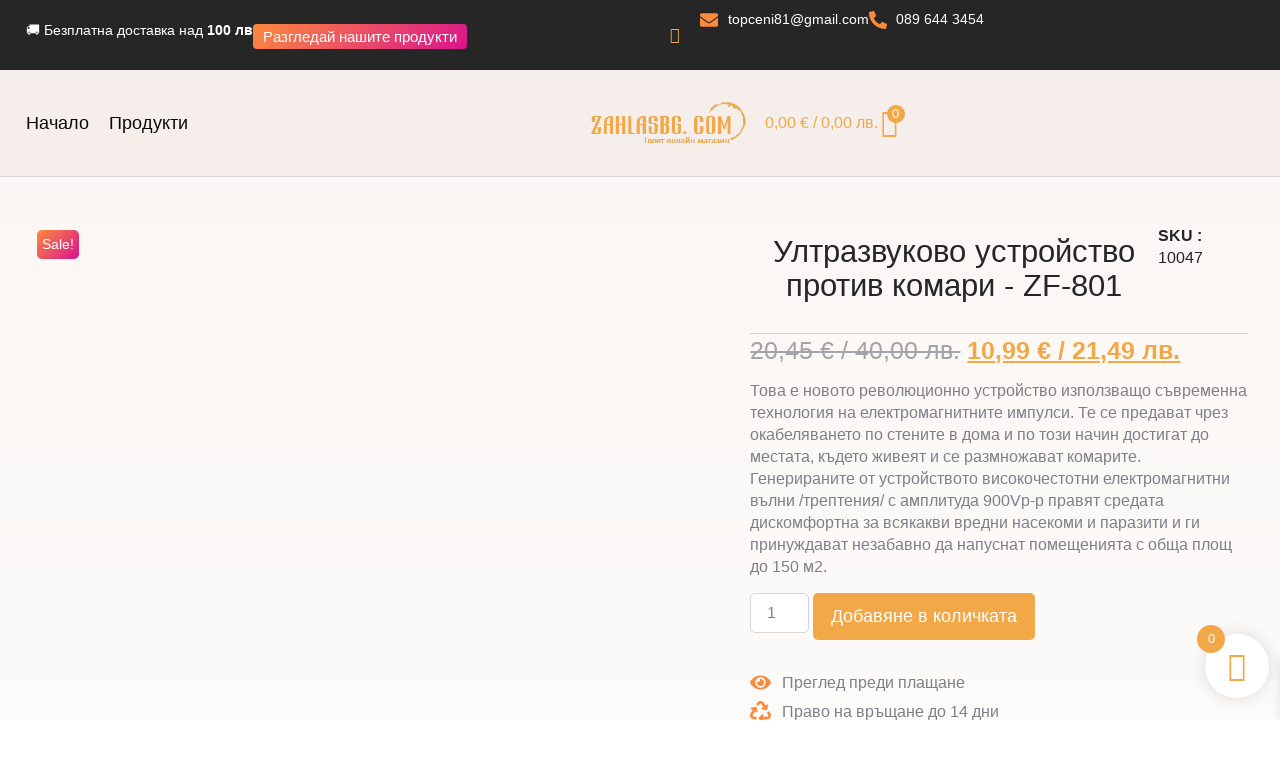

--- FILE ---
content_type: text/html; charset=UTF-8
request_url: https://zahlasbg.com/?product=%D1%83%D0%BB%D1%82%D1%80%D0%B0%D0%B7%D0%B2%D1%83%D0%BA%D0%BE%D0%B2%D0%BE-%D1%83%D1%81%D1%82%D1%80%D0%BE%D0%B9%D1%81%D1%82%D0%B2%D0%BE-%D0%BF%D1%80%D0%BE%D1%82%D0%B8%D0%B2-%D0%BA%D0%BE%D0%BC%D0%B0
body_size: 58339
content:
<!DOCTYPE html>
<html dir="ltr" lang="bg-BG" prefix="og: https://ogp.me/ns#">
<head>
	<meta charset="UTF-8">
	<meta name="viewport" content="width=device-width, initial-scale=1.0, viewport-fit=cover" />		<title>Ултразвуково устройство против комари ‐ ZF‐801 - ЗахласБГ | Твоят Онлайн Магазин</title>

		<!-- All in One SEO 4.9.3 - aioseo.com -->
	<meta name="description" content="Това е новото революционно устройство използващо съвременна технология на електромагнитните импулси. Те се предават чрез окабеляването по стените в дома и по този начин достигат до местата, където живеят и се размножават комарите. Генерираните от устройството високочестотни електромагнитни вълни /трептения/ с амплитуда 900Vр-р правят средата дискомфортна за всякакви вредни насекоми и паразити и ги принуждават незабавно да напуснат помещенията с обща площ до 150 м2." />
	<meta name="robots" content="max-image-preview:large" />
	<link rel="canonical" href="https://zahlasbg.com/product/%d1%83%d0%bb%d1%82%d1%80%d0%b0%d0%b7%d0%b2%d1%83%d0%ba%d0%be%d0%b2%d0%be-%d1%83%d1%81%d1%82%d1%80%d0%be%d0%b9%d1%81%d1%82%d0%b2%d0%be-%d0%bf%d1%80%d0%be%d1%82%d0%b8%d0%b2-%d0%ba%d0%be%d0%bc%d0%b0/" />
	<meta name="generator" content="All in One SEO (AIOSEO) 4.9.3" />
		<meta property="og:locale" content="bg_BG" />
		<meta property="og:site_name" content="ЗахласБГ | Твоят Онлайн Магазин - Твоят Онлайн Магазин" />
		<meta property="og:type" content="article" />
		<meta property="og:title" content="Ултразвуково устройство против комари ‐ ZF‐801 - ЗахласБГ | Твоят Онлайн Магазин" />
		<meta property="og:description" content="Това е новото революционно устройство използващо съвременна технология на електромагнитните импулси. Те се предават чрез окабеляването по стените в дома и по този начин достигат до местата, където живеят и се размножават комарите. Генерираните от устройството високочестотни електромагнитни вълни /трептения/ с амплитуда 900Vр-р правят средата дискомфортна за всякакви вредни насекоми и паразити и ги принуждават незабавно да напуснат помещенията с обща площ до 150 м2." />
		<meta property="og:url" content="https://zahlasbg.com/product/%d1%83%d0%bb%d1%82%d1%80%d0%b0%d0%b7%d0%b2%d1%83%d0%ba%d0%be%d0%b2%d0%be-%d1%83%d1%81%d1%82%d1%80%d0%be%d0%b9%d1%81%d1%82%d0%b2%d0%be-%d0%bf%d1%80%d0%be%d1%82%d0%b8%d0%b2-%d0%ba%d0%be%d0%bc%d0%b0/" />
		<meta property="og:image" content="https://zahlasbg.com/wp-content/uploads/2025/10/zahlas-logo.png" />
		<meta property="og:image:secure_url" content="https://zahlasbg.com/wp-content/uploads/2025/10/zahlas-logo.png" />
		<meta property="og:image:width" content="330" />
		<meta property="og:image:height" content="150" />
		<meta property="article:published_time" content="2025-10-20T07:55:07+00:00" />
		<meta property="article:modified_time" content="2026-01-10T14:04:36+00:00" />
		<meta name="twitter:card" content="summary_large_image" />
		<meta name="twitter:title" content="Ултразвуково устройство против комари ‐ ZF‐801 - ЗахласБГ | Твоят Онлайн Магазин" />
		<meta name="twitter:description" content="Това е новото революционно устройство използващо съвременна технология на електромагнитните импулси. Те се предават чрез окабеляването по стените в дома и по този начин достигат до местата, където живеят и се размножават комарите. Генерираните от устройството високочестотни електромагнитни вълни /трептения/ с амплитуда 900Vр-р правят средата дискомфортна за всякакви вредни насекоми и паразити и ги принуждават незабавно да напуснат помещенията с обща площ до 150 м2." />
		<meta name="twitter:image" content="https://zahlasbg.com/wp-content/uploads/2025/10/zahlas-logo.png" />
		<script type="application/ld+json" class="aioseo-schema">
			{"@context":"https:\/\/schema.org","@graph":[{"@type":"BreadcrumbList","@id":"https:\/\/zahlasbg.com\/product\/%d1%83%d0%bb%d1%82%d1%80%d0%b0%d0%b7%d0%b2%d1%83%d0%ba%d0%be%d0%b2%d0%be-%d1%83%d1%81%d1%82%d1%80%d0%be%d0%b9%d1%81%d1%82%d0%b2%d0%be-%d0%bf%d1%80%d0%be%d1%82%d0%b8%d0%b2-%d0%ba%d0%be%d0%bc%d0%b0\/#breadcrumblist","itemListElement":[{"@type":"ListItem","@id":"https:\/\/zahlasbg.com#listItem","position":1,"name":"Home","item":"https:\/\/zahlasbg.com","nextItem":{"@type":"ListItem","@id":"https:\/\/zahlasbg.com\/shop\/#listItem","name":"\u041f\u0440\u043e\u0434\u0443\u043a\u0442\u0438"}},{"@type":"ListItem","@id":"https:\/\/zahlasbg.com\/shop\/#listItem","position":2,"name":"\u041f\u0440\u043e\u0434\u0443\u043a\u0442\u0438","item":"https:\/\/zahlasbg.com\/shop\/","nextItem":{"@type":"ListItem","@id":"https:\/\/zahlasbg.com\/product-category\/za-doma\/#listItem","name":"\u0417\u0430 \u0434\u043e\u043c\u0430"},"previousItem":{"@type":"ListItem","@id":"https:\/\/zahlasbg.com#listItem","name":"Home"}},{"@type":"ListItem","@id":"https:\/\/zahlasbg.com\/product-category\/za-doma\/#listItem","position":3,"name":"\u0417\u0430 \u0434\u043e\u043c\u0430","item":"https:\/\/zahlasbg.com\/product-category\/za-doma\/","nextItem":{"@type":"ListItem","@id":"https:\/\/zahlasbg.com\/product\/%d1%83%d0%bb%d1%82%d1%80%d0%b0%d0%b7%d0%b2%d1%83%d0%ba%d0%be%d0%b2%d0%be-%d1%83%d1%81%d1%82%d1%80%d0%be%d0%b9%d1%81%d1%82%d0%b2%d0%be-%d0%bf%d1%80%d0%be%d1%82%d0%b8%d0%b2-%d0%ba%d0%be%d0%bc%d0%b0\/#listItem","name":"\u0423\u043b\u0442\u0440\u0430\u0437\u0432\u0443\u043a\u043e\u0432\u043e \u0443\u0441\u0442\u0440\u043e\u0439\u0441\u0442\u0432\u043e  \u043f\u0440\u043e\u0442\u0438\u0432 \u043a\u043e\u043c\u0430\u0440\u0438 \u2010 ZF\u2010801"},"previousItem":{"@type":"ListItem","@id":"https:\/\/zahlasbg.com\/shop\/#listItem","name":"\u041f\u0440\u043e\u0434\u0443\u043a\u0442\u0438"}},{"@type":"ListItem","@id":"https:\/\/zahlasbg.com\/product\/%d1%83%d0%bb%d1%82%d1%80%d0%b0%d0%b7%d0%b2%d1%83%d0%ba%d0%be%d0%b2%d0%be-%d1%83%d1%81%d1%82%d1%80%d0%be%d0%b9%d1%81%d1%82%d0%b2%d0%be-%d0%bf%d1%80%d0%be%d1%82%d0%b8%d0%b2-%d0%ba%d0%be%d0%bc%d0%b0\/#listItem","position":4,"name":"\u0423\u043b\u0442\u0440\u0430\u0437\u0432\u0443\u043a\u043e\u0432\u043e \u0443\u0441\u0442\u0440\u043e\u0439\u0441\u0442\u0432\u043e  \u043f\u0440\u043e\u0442\u0438\u0432 \u043a\u043e\u043c\u0430\u0440\u0438 \u2010 ZF\u2010801","previousItem":{"@type":"ListItem","@id":"https:\/\/zahlasbg.com\/product-category\/za-doma\/#listItem","name":"\u0417\u0430 \u0434\u043e\u043c\u0430"}}]},{"@type":"ItemPage","@id":"https:\/\/zahlasbg.com\/product\/%d1%83%d0%bb%d1%82%d1%80%d0%b0%d0%b7%d0%b2%d1%83%d0%ba%d0%be%d0%b2%d0%be-%d1%83%d1%81%d1%82%d1%80%d0%be%d0%b9%d1%81%d1%82%d0%b2%d0%be-%d0%bf%d1%80%d0%be%d1%82%d0%b8%d0%b2-%d0%ba%d0%be%d0%bc%d0%b0\/#itempage","url":"https:\/\/zahlasbg.com\/product\/%d1%83%d0%bb%d1%82%d1%80%d0%b0%d0%b7%d0%b2%d1%83%d0%ba%d0%be%d0%b2%d0%be-%d1%83%d1%81%d1%82%d1%80%d0%be%d0%b9%d1%81%d1%82%d0%b2%d0%be-%d0%bf%d1%80%d0%be%d1%82%d0%b8%d0%b2-%d0%ba%d0%be%d0%bc%d0%b0\/","name":"\u0423\u043b\u0442\u0440\u0430\u0437\u0432\u0443\u043a\u043e\u0432\u043e \u0443\u0441\u0442\u0440\u043e\u0439\u0441\u0442\u0432\u043e \u043f\u0440\u043e\u0442\u0438\u0432 \u043a\u043e\u043c\u0430\u0440\u0438 \u2010 ZF\u2010801 - \u0417\u0430\u0445\u043b\u0430\u0441\u0411\u0413 | \u0422\u0432\u043e\u044f\u0442 \u041e\u043d\u043b\u0430\u0439\u043d \u041c\u0430\u0433\u0430\u0437\u0438\u043d","description":"\u0422\u043e\u0432\u0430 \u0435 \u043d\u043e\u0432\u043e\u0442\u043e \u0440\u0435\u0432\u043e\u043b\u044e\u0446\u0438\u043e\u043d\u043d\u043e \u0443\u0441\u0442\u0440\u043e\u0439\u0441\u0442\u0432\u043e \u0438\u0437\u043f\u043e\u043b\u0437\u0432\u0430\u0449\u043e \u0441\u044a\u0432\u0440\u0435\u043c\u0435\u043d\u043d\u0430 \u0442\u0435\u0445\u043d\u043e\u043b\u043e\u0433\u0438\u044f \u043d\u0430 \u0435\u043b\u0435\u043a\u0442\u0440\u043e\u043c\u0430\u0433\u043d\u0438\u0442\u043d\u0438\u0442\u0435 \u0438\u043c\u043f\u0443\u043b\u0441\u0438. \u0422\u0435 \u0441\u0435 \u043f\u0440\u0435\u0434\u0430\u0432\u0430\u0442 \u0447\u0440\u0435\u0437 \u043e\u043a\u0430\u0431\u0435\u043b\u044f\u0432\u0430\u043d\u0435\u0442\u043e \u043f\u043e \u0441\u0442\u0435\u043d\u0438\u0442\u0435 \u0432 \u0434\u043e\u043c\u0430 \u0438 \u043f\u043e \u0442\u043e\u0437\u0438 \u043d\u0430\u0447\u0438\u043d \u0434\u043e\u0441\u0442\u0438\u0433\u0430\u0442 \u0434\u043e \u043c\u0435\u0441\u0442\u0430\u0442\u0430, \u043a\u044a\u0434\u0435\u0442\u043e \u0436\u0438\u0432\u0435\u044f\u0442 \u0438 \u0441\u0435 \u0440\u0430\u0437\u043c\u043d\u043e\u0436\u0430\u0432\u0430\u0442 \u043a\u043e\u043c\u0430\u0440\u0438\u0442\u0435. \u0413\u0435\u043d\u0435\u0440\u0438\u0440\u0430\u043d\u0438\u0442\u0435 \u043e\u0442 \u0443\u0441\u0442\u0440\u043e\u0439\u0441\u0442\u0432\u043e\u0442\u043e \u0432\u0438\u0441\u043e\u043a\u043e\u0447\u0435\u0441\u0442\u043e\u0442\u043d\u0438 \u0435\u043b\u0435\u043a\u0442\u0440\u043e\u043c\u0430\u0433\u043d\u0438\u0442\u043d\u0438 \u0432\u044a\u043b\u043d\u0438 \/\u0442\u0440\u0435\u043f\u0442\u0435\u043d\u0438\u044f\/ \u0441 \u0430\u043c\u043f\u043b\u0438\u0442\u0443\u0434\u0430 900V\u0440-\u0440 \u043f\u0440\u0430\u0432\u044f\u0442 \u0441\u0440\u0435\u0434\u0430\u0442\u0430 \u0434\u0438\u0441\u043a\u043e\u043c\u0444\u043e\u0440\u0442\u043d\u0430 \u0437\u0430 \u0432\u0441\u044f\u043a\u0430\u043a\u0432\u0438 \u0432\u0440\u0435\u0434\u043d\u0438 \u043d\u0430\u0441\u0435\u043a\u043e\u043c\u0438 \u0438 \u043f\u0430\u0440\u0430\u0437\u0438\u0442\u0438 \u0438 \u0433\u0438 \u043f\u0440\u0438\u043d\u0443\u0436\u0434\u0430\u0432\u0430\u0442 \u043d\u0435\u0437\u0430\u0431\u0430\u0432\u043d\u043e \u0434\u0430 \u043d\u0430\u043f\u0443\u0441\u043d\u0430\u0442 \u043f\u043e\u043c\u0435\u0449\u0435\u043d\u0438\u044f\u0442\u0430 \u0441 \u043e\u0431\u0449\u0430 \u043f\u043b\u043e\u0449 \u0434\u043e 150 \u043c2.","inLanguage":"bg-BG","isPartOf":{"@id":"https:\/\/zahlasbg.com\/#website"},"breadcrumb":{"@id":"https:\/\/zahlasbg.com\/product\/%d1%83%d0%bb%d1%82%d1%80%d0%b0%d0%b7%d0%b2%d1%83%d0%ba%d0%be%d0%b2%d0%be-%d1%83%d1%81%d1%82%d1%80%d0%be%d0%b9%d1%81%d1%82%d0%b2%d0%be-%d0%bf%d1%80%d0%be%d1%82%d0%b8%d0%b2-%d0%ba%d0%be%d0%bc%d0%b0\/#breadcrumblist"},"image":{"@type":"ImageObject","url":"https:\/\/zahlasbg.com\/wp-content\/uploads\/2022\/02\/ce3a5d775cacba6da4793ddb714ba38a.jpg","@id":"https:\/\/zahlasbg.com\/product\/%d1%83%d0%bb%d1%82%d1%80%d0%b0%d0%b7%d0%b2%d1%83%d0%ba%d0%be%d0%b2%d0%be-%d1%83%d1%81%d1%82%d1%80%d0%be%d0%b9%d1%81%d1%82%d0%b2%d0%be-%d0%bf%d1%80%d0%be%d1%82%d0%b8%d0%b2-%d0%ba%d0%be%d0%bc%d0%b0\/#mainImage","width":768,"height":768},"primaryImageOfPage":{"@id":"https:\/\/zahlasbg.com\/product\/%d1%83%d0%bb%d1%82%d1%80%d0%b0%d0%b7%d0%b2%d1%83%d0%ba%d0%be%d0%b2%d0%be-%d1%83%d1%81%d1%82%d1%80%d0%be%d0%b9%d1%81%d1%82%d0%b2%d0%be-%d0%bf%d1%80%d0%be%d1%82%d0%b8%d0%b2-%d0%ba%d0%be%d0%bc%d0%b0\/#mainImage"},"datePublished":"2025-10-20T07:55:07+03:00","dateModified":"2026-01-10T16:04:36+02:00"},{"@type":"Organization","@id":"https:\/\/zahlasbg.com\/#organization","name":"\u0417\u0430\u0445\u043b\u0430\u0441\u0411\u0413 | \u0422\u0432\u043e\u044f\u0442 \u041e\u043d\u043b\u0430\u0439\u043d \u041c\u0430\u0433\u0430\u0437\u0438\u043d","description":"\u0422\u0432\u043e\u044f\u0442 \u041e\u043d\u043b\u0430\u0439\u043d \u041c\u0430\u0433\u0430\u0437\u0438\u043d","url":"https:\/\/zahlasbg.com\/","logo":{"@type":"ImageObject","url":"https:\/\/zahlasbg.com\/wp-content\/uploads\/2025\/10\/zahlas-logo.png","@id":"https:\/\/zahlasbg.com\/product\/%d1%83%d0%bb%d1%82%d1%80%d0%b0%d0%b7%d0%b2%d1%83%d0%ba%d0%be%d0%b2%d0%be-%d1%83%d1%81%d1%82%d1%80%d0%be%d0%b9%d1%81%d1%82%d0%b2%d0%be-%d0%bf%d1%80%d0%be%d1%82%d0%b8%d0%b2-%d0%ba%d0%be%d0%bc%d0%b0\/#organizationLogo","width":330,"height":150,"caption":"\u0437\u0430\u0445\u043b\u0430\u0441 \u043b\u043e\u0433\u043e"},"image":{"@id":"https:\/\/zahlasbg.com\/product\/%d1%83%d0%bb%d1%82%d1%80%d0%b0%d0%b7%d0%b2%d1%83%d0%ba%d0%be%d0%b2%d0%be-%d1%83%d1%81%d1%82%d1%80%d0%be%d0%b9%d1%81%d1%82%d0%b2%d0%be-%d0%bf%d1%80%d0%be%d1%82%d0%b8%d0%b2-%d0%ba%d0%be%d0%bc%d0%b0\/#organizationLogo"}},{"@type":"WebSite","@id":"https:\/\/zahlasbg.com\/#website","url":"https:\/\/zahlasbg.com\/","name":"\u0417\u0430\u0445\u043b\u0430\u0441\u0411\u0413 | \u0422\u0432\u043e\u044f\u0442 \u041e\u043d\u043b\u0430\u0439\u043d \u041c\u0430\u0433\u0430\u0437\u0438\u043d","description":"\u0422\u0432\u043e\u044f\u0442 \u041e\u043d\u043b\u0430\u0439\u043d \u041c\u0430\u0433\u0430\u0437\u0438\u043d","inLanguage":"bg-BG","publisher":{"@id":"https:\/\/zahlasbg.com\/#organization"}}]}
		</script>
		<!-- All in One SEO -->


<!-- Google Tag Manager by PYS -->
    <script data-cfasync="false" data-pagespeed-no-defer>
	    window.dataLayerPYS = window.dataLayerPYS || [];
	</script>
<!-- End Google Tag Manager by PYS --><script type='application/javascript'  id='pys-version-script'>console.log('PixelYourSite Free version 11.1.5.2');</script>
<link rel="alternate" type="application/rss+xml" title="ЗахласБГ | Твоят Онлайн Магазин &raquo; Поток" href="https://zahlasbg.com/feed/" />
<link rel="alternate" type="application/rss+xml" title="ЗахласБГ | Твоят Онлайн Магазин &raquo; поток за коментари" href="https://zahlasbg.com/comments/feed/" />
<link rel="alternate" type="application/rss+xml" title="ЗахласБГ | Твоят Онлайн Магазин &raquo; поток за коментари на Ултразвуково устройство  против комари ‐ ZF‐801" href="https://zahlasbg.com/product/%d1%83%d0%bb%d1%82%d1%80%d0%b0%d0%b7%d0%b2%d1%83%d0%ba%d0%be%d0%b2%d0%be-%d1%83%d1%81%d1%82%d1%80%d0%be%d0%b9%d1%81%d1%82%d0%b2%d0%be-%d0%bf%d1%80%d0%be%d1%82%d0%b8%d0%b2-%d0%ba%d0%be%d0%bc%d0%b0/feed/" />
<link rel="alternate" title="oEmbed (JSON)" type="application/json+oembed" href="https://zahlasbg.com/wp-json/oembed/1.0/embed?url=https%3A%2F%2Fzahlasbg.com%2Fproduct%2F%25d1%2583%25d0%25bb%25d1%2582%25d1%2580%25d0%25b0%25d0%25b7%25d0%25b2%25d1%2583%25d0%25ba%25d0%25be%25d0%25b2%25d0%25be-%25d1%2583%25d1%2581%25d1%2582%25d1%2580%25d0%25be%25d0%25b9%25d1%2581%25d1%2582%25d0%25b2%25d0%25be-%25d0%25bf%25d1%2580%25d0%25be%25d1%2582%25d0%25b8%25d0%25b2-%25d0%25ba%25d0%25be%25d0%25bc%25d0%25b0%2F" />
<link rel="alternate" title="oEmbed (XML)" type="text/xml+oembed" href="https://zahlasbg.com/wp-json/oembed/1.0/embed?url=https%3A%2F%2Fzahlasbg.com%2Fproduct%2F%25d1%2583%25d0%25bb%25d1%2582%25d1%2580%25d0%25b0%25d0%25b7%25d0%25b2%25d1%2583%25d0%25ba%25d0%25be%25d0%25b2%25d0%25be-%25d1%2583%25d1%2581%25d1%2582%25d1%2580%25d0%25be%25d0%25b9%25d1%2581%25d1%2582%25d0%25b2%25d0%25be-%25d0%25bf%25d1%2580%25d0%25be%25d1%2582%25d0%25b8%25d0%25b2-%25d0%25ba%25d0%25be%25d0%25bc%25d0%25b0%2F&#038;format=xml" />
<style id='wp-img-auto-sizes-contain-inline-css'>
img:is([sizes=auto i],[sizes^="auto," i]){contain-intrinsic-size:3000px 1500px}
/*# sourceURL=wp-img-auto-sizes-contain-inline-css */
</style>

<style id='wp-emoji-styles-inline-css'>

	img.wp-smiley, img.emoji {
		display: inline !important;
		border: none !important;
		box-shadow: none !important;
		height: 1em !important;
		width: 1em !important;
		margin: 0 0.07em !important;
		vertical-align: -0.1em !important;
		background: none !important;
		padding: 0 !important;
	}
/*# sourceURL=wp-emoji-styles-inline-css */
</style>
<link rel='stylesheet' id='wp-block-library-css' href='https://zahlasbg.com/wp-includes/css/dist/block-library/style.min.css?ver=6.9' media='all' />
<link rel='stylesheet' id='aioseo/css/src/vue/standalone/blocks/table-of-contents/global.scss-css' href='https://zahlasbg.com/wp-content/plugins/all-in-one-seo-pack/dist/Lite/assets/css/table-of-contents/global.e90f6d47.css?ver=4.9.3' media='all' />
<style id='global-styles-inline-css'>
:root{--wp--preset--aspect-ratio--square: 1;--wp--preset--aspect-ratio--4-3: 4/3;--wp--preset--aspect-ratio--3-4: 3/4;--wp--preset--aspect-ratio--3-2: 3/2;--wp--preset--aspect-ratio--2-3: 2/3;--wp--preset--aspect-ratio--16-9: 16/9;--wp--preset--aspect-ratio--9-16: 9/16;--wp--preset--color--black: #000000;--wp--preset--color--cyan-bluish-gray: #abb8c3;--wp--preset--color--white: #ffffff;--wp--preset--color--pale-pink: #f78da7;--wp--preset--color--vivid-red: #cf2e2e;--wp--preset--color--luminous-vivid-orange: #ff6900;--wp--preset--color--luminous-vivid-amber: #fcb900;--wp--preset--color--light-green-cyan: #7bdcb5;--wp--preset--color--vivid-green-cyan: #00d084;--wp--preset--color--pale-cyan-blue: #8ed1fc;--wp--preset--color--vivid-cyan-blue: #0693e3;--wp--preset--color--vivid-purple: #9b51e0;--wp--preset--gradient--vivid-cyan-blue-to-vivid-purple: linear-gradient(135deg,rgb(6,147,227) 0%,rgb(155,81,224) 100%);--wp--preset--gradient--light-green-cyan-to-vivid-green-cyan: linear-gradient(135deg,rgb(122,220,180) 0%,rgb(0,208,130) 100%);--wp--preset--gradient--luminous-vivid-amber-to-luminous-vivid-orange: linear-gradient(135deg,rgb(252,185,0) 0%,rgb(255,105,0) 100%);--wp--preset--gradient--luminous-vivid-orange-to-vivid-red: linear-gradient(135deg,rgb(255,105,0) 0%,rgb(207,46,46) 100%);--wp--preset--gradient--very-light-gray-to-cyan-bluish-gray: linear-gradient(135deg,rgb(238,238,238) 0%,rgb(169,184,195) 100%);--wp--preset--gradient--cool-to-warm-spectrum: linear-gradient(135deg,rgb(74,234,220) 0%,rgb(151,120,209) 20%,rgb(207,42,186) 40%,rgb(238,44,130) 60%,rgb(251,105,98) 80%,rgb(254,248,76) 100%);--wp--preset--gradient--blush-light-purple: linear-gradient(135deg,rgb(255,206,236) 0%,rgb(152,150,240) 100%);--wp--preset--gradient--blush-bordeaux: linear-gradient(135deg,rgb(254,205,165) 0%,rgb(254,45,45) 50%,rgb(107,0,62) 100%);--wp--preset--gradient--luminous-dusk: linear-gradient(135deg,rgb(255,203,112) 0%,rgb(199,81,192) 50%,rgb(65,88,208) 100%);--wp--preset--gradient--pale-ocean: linear-gradient(135deg,rgb(255,245,203) 0%,rgb(182,227,212) 50%,rgb(51,167,181) 100%);--wp--preset--gradient--electric-grass: linear-gradient(135deg,rgb(202,248,128) 0%,rgb(113,206,126) 100%);--wp--preset--gradient--midnight: linear-gradient(135deg,rgb(2,3,129) 0%,rgb(40,116,252) 100%);--wp--preset--font-size--small: 13px;--wp--preset--font-size--medium: 20px;--wp--preset--font-size--large: 36px;--wp--preset--font-size--x-large: 42px;--wp--preset--spacing--20: 0.44rem;--wp--preset--spacing--30: 0.67rem;--wp--preset--spacing--40: 1rem;--wp--preset--spacing--50: 1.5rem;--wp--preset--spacing--60: 2.25rem;--wp--preset--spacing--70: 3.38rem;--wp--preset--spacing--80: 5.06rem;--wp--preset--shadow--natural: 6px 6px 9px rgba(0, 0, 0, 0.2);--wp--preset--shadow--deep: 12px 12px 50px rgba(0, 0, 0, 0.4);--wp--preset--shadow--sharp: 6px 6px 0px rgba(0, 0, 0, 0.2);--wp--preset--shadow--outlined: 6px 6px 0px -3px rgb(255, 255, 255), 6px 6px rgb(0, 0, 0);--wp--preset--shadow--crisp: 6px 6px 0px rgb(0, 0, 0);}:root { --wp--style--global--content-size: 800px;--wp--style--global--wide-size: 1200px; }:where(body) { margin: 0; }.wp-site-blocks > .alignleft { float: left; margin-right: 2em; }.wp-site-blocks > .alignright { float: right; margin-left: 2em; }.wp-site-blocks > .aligncenter { justify-content: center; margin-left: auto; margin-right: auto; }:where(.wp-site-blocks) > * { margin-block-start: 24px; margin-block-end: 0; }:where(.wp-site-blocks) > :first-child { margin-block-start: 0; }:where(.wp-site-blocks) > :last-child { margin-block-end: 0; }:root { --wp--style--block-gap: 24px; }:root :where(.is-layout-flow) > :first-child{margin-block-start: 0;}:root :where(.is-layout-flow) > :last-child{margin-block-end: 0;}:root :where(.is-layout-flow) > *{margin-block-start: 24px;margin-block-end: 0;}:root :where(.is-layout-constrained) > :first-child{margin-block-start: 0;}:root :where(.is-layout-constrained) > :last-child{margin-block-end: 0;}:root :where(.is-layout-constrained) > *{margin-block-start: 24px;margin-block-end: 0;}:root :where(.is-layout-flex){gap: 24px;}:root :where(.is-layout-grid){gap: 24px;}.is-layout-flow > .alignleft{float: left;margin-inline-start: 0;margin-inline-end: 2em;}.is-layout-flow > .alignright{float: right;margin-inline-start: 2em;margin-inline-end: 0;}.is-layout-flow > .aligncenter{margin-left: auto !important;margin-right: auto !important;}.is-layout-constrained > .alignleft{float: left;margin-inline-start: 0;margin-inline-end: 2em;}.is-layout-constrained > .alignright{float: right;margin-inline-start: 2em;margin-inline-end: 0;}.is-layout-constrained > .aligncenter{margin-left: auto !important;margin-right: auto !important;}.is-layout-constrained > :where(:not(.alignleft):not(.alignright):not(.alignfull)){max-width: var(--wp--style--global--content-size);margin-left: auto !important;margin-right: auto !important;}.is-layout-constrained > .alignwide{max-width: var(--wp--style--global--wide-size);}body .is-layout-flex{display: flex;}.is-layout-flex{flex-wrap: wrap;align-items: center;}.is-layout-flex > :is(*, div){margin: 0;}body .is-layout-grid{display: grid;}.is-layout-grid > :is(*, div){margin: 0;}body{padding-top: 0px;padding-right: 0px;padding-bottom: 0px;padding-left: 0px;}a:where(:not(.wp-element-button)){text-decoration: underline;}:root :where(.wp-element-button, .wp-block-button__link){background-color: #32373c;border-width: 0;color: #fff;font-family: inherit;font-size: inherit;font-style: inherit;font-weight: inherit;letter-spacing: inherit;line-height: inherit;padding-top: calc(0.667em + 2px);padding-right: calc(1.333em + 2px);padding-bottom: calc(0.667em + 2px);padding-left: calc(1.333em + 2px);text-decoration: none;text-transform: inherit;}.has-black-color{color: var(--wp--preset--color--black) !important;}.has-cyan-bluish-gray-color{color: var(--wp--preset--color--cyan-bluish-gray) !important;}.has-white-color{color: var(--wp--preset--color--white) !important;}.has-pale-pink-color{color: var(--wp--preset--color--pale-pink) !important;}.has-vivid-red-color{color: var(--wp--preset--color--vivid-red) !important;}.has-luminous-vivid-orange-color{color: var(--wp--preset--color--luminous-vivid-orange) !important;}.has-luminous-vivid-amber-color{color: var(--wp--preset--color--luminous-vivid-amber) !important;}.has-light-green-cyan-color{color: var(--wp--preset--color--light-green-cyan) !important;}.has-vivid-green-cyan-color{color: var(--wp--preset--color--vivid-green-cyan) !important;}.has-pale-cyan-blue-color{color: var(--wp--preset--color--pale-cyan-blue) !important;}.has-vivid-cyan-blue-color{color: var(--wp--preset--color--vivid-cyan-blue) !important;}.has-vivid-purple-color{color: var(--wp--preset--color--vivid-purple) !important;}.has-black-background-color{background-color: var(--wp--preset--color--black) !important;}.has-cyan-bluish-gray-background-color{background-color: var(--wp--preset--color--cyan-bluish-gray) !important;}.has-white-background-color{background-color: var(--wp--preset--color--white) !important;}.has-pale-pink-background-color{background-color: var(--wp--preset--color--pale-pink) !important;}.has-vivid-red-background-color{background-color: var(--wp--preset--color--vivid-red) !important;}.has-luminous-vivid-orange-background-color{background-color: var(--wp--preset--color--luminous-vivid-orange) !important;}.has-luminous-vivid-amber-background-color{background-color: var(--wp--preset--color--luminous-vivid-amber) !important;}.has-light-green-cyan-background-color{background-color: var(--wp--preset--color--light-green-cyan) !important;}.has-vivid-green-cyan-background-color{background-color: var(--wp--preset--color--vivid-green-cyan) !important;}.has-pale-cyan-blue-background-color{background-color: var(--wp--preset--color--pale-cyan-blue) !important;}.has-vivid-cyan-blue-background-color{background-color: var(--wp--preset--color--vivid-cyan-blue) !important;}.has-vivid-purple-background-color{background-color: var(--wp--preset--color--vivid-purple) !important;}.has-black-border-color{border-color: var(--wp--preset--color--black) !important;}.has-cyan-bluish-gray-border-color{border-color: var(--wp--preset--color--cyan-bluish-gray) !important;}.has-white-border-color{border-color: var(--wp--preset--color--white) !important;}.has-pale-pink-border-color{border-color: var(--wp--preset--color--pale-pink) !important;}.has-vivid-red-border-color{border-color: var(--wp--preset--color--vivid-red) !important;}.has-luminous-vivid-orange-border-color{border-color: var(--wp--preset--color--luminous-vivid-orange) !important;}.has-luminous-vivid-amber-border-color{border-color: var(--wp--preset--color--luminous-vivid-amber) !important;}.has-light-green-cyan-border-color{border-color: var(--wp--preset--color--light-green-cyan) !important;}.has-vivid-green-cyan-border-color{border-color: var(--wp--preset--color--vivid-green-cyan) !important;}.has-pale-cyan-blue-border-color{border-color: var(--wp--preset--color--pale-cyan-blue) !important;}.has-vivid-cyan-blue-border-color{border-color: var(--wp--preset--color--vivid-cyan-blue) !important;}.has-vivid-purple-border-color{border-color: var(--wp--preset--color--vivid-purple) !important;}.has-vivid-cyan-blue-to-vivid-purple-gradient-background{background: var(--wp--preset--gradient--vivid-cyan-blue-to-vivid-purple) !important;}.has-light-green-cyan-to-vivid-green-cyan-gradient-background{background: var(--wp--preset--gradient--light-green-cyan-to-vivid-green-cyan) !important;}.has-luminous-vivid-amber-to-luminous-vivid-orange-gradient-background{background: var(--wp--preset--gradient--luminous-vivid-amber-to-luminous-vivid-orange) !important;}.has-luminous-vivid-orange-to-vivid-red-gradient-background{background: var(--wp--preset--gradient--luminous-vivid-orange-to-vivid-red) !important;}.has-very-light-gray-to-cyan-bluish-gray-gradient-background{background: var(--wp--preset--gradient--very-light-gray-to-cyan-bluish-gray) !important;}.has-cool-to-warm-spectrum-gradient-background{background: var(--wp--preset--gradient--cool-to-warm-spectrum) !important;}.has-blush-light-purple-gradient-background{background: var(--wp--preset--gradient--blush-light-purple) !important;}.has-blush-bordeaux-gradient-background{background: var(--wp--preset--gradient--blush-bordeaux) !important;}.has-luminous-dusk-gradient-background{background: var(--wp--preset--gradient--luminous-dusk) !important;}.has-pale-ocean-gradient-background{background: var(--wp--preset--gradient--pale-ocean) !important;}.has-electric-grass-gradient-background{background: var(--wp--preset--gradient--electric-grass) !important;}.has-midnight-gradient-background{background: var(--wp--preset--gradient--midnight) !important;}.has-small-font-size{font-size: var(--wp--preset--font-size--small) !important;}.has-medium-font-size{font-size: var(--wp--preset--font-size--medium) !important;}.has-large-font-size{font-size: var(--wp--preset--font-size--large) !important;}.has-x-large-font-size{font-size: var(--wp--preset--font-size--x-large) !important;}
:root :where(.wp-block-pullquote){font-size: 1.5em;line-height: 1.6;}
/*# sourceURL=global-styles-inline-css */
</style>
<link rel='stylesheet' id='recently-viewed-products-for-woocommerce-css' href='https://zahlasbg.com/wp-content/plugins/recently-viewed-products-for-woocommerce/public/css/recently-viewed-products-for-woocommerce-public.css?ver=2.0.0' media='all' />
<link rel='stylesheet' id='photoswipe-css' href='https://zahlasbg.com/wp-content/plugins/woocommerce/assets/css/photoswipe/photoswipe.min.css?ver=10.4.3' media='all' />
<link rel='stylesheet' id='photoswipe-default-skin-css' href='https://zahlasbg.com/wp-content/plugins/woocommerce/assets/css/photoswipe/default-skin/default-skin.min.css?ver=10.4.3' media='all' />
<link rel='stylesheet' id='woocommerce-layout-css' href='https://zahlasbg.com/wp-content/plugins/woocommerce/assets/css/woocommerce-layout.css?ver=10.4.3' media='all' />
<link rel='stylesheet' id='woocommerce-smallscreen-css' href='https://zahlasbg.com/wp-content/plugins/woocommerce/assets/css/woocommerce-smallscreen.css?ver=10.4.3' media='only screen and (max-width: 768px)' />
<link rel='stylesheet' id='woocommerce-general-css' href='https://zahlasbg.com/wp-content/plugins/woocommerce/assets/css/woocommerce.css?ver=10.4.3' media='all' />
<style id='woocommerce-inline-inline-css'>
.woocommerce form .form-row .required { visibility: visible; }
/*# sourceURL=woocommerce-inline-inline-css */
</style>
<link rel='stylesheet' id='woo-bg-css-econt-css' href='https://zahlasbg.com/wp-content/plugins/bulgarisation-for-woocommerce/dist/styles/econt-frontend.min.css?ver=6.9' media='all' />
<link rel='stylesheet' id='woo-bg-css-frontend-css' href='https://zahlasbg.com/wp-content/plugins/bulgarisation-for-woocommerce/dist/styles/frontend.min.css?ver=6.9' media='all' />
<link rel='stylesheet' id='free-shipping-label-public-css' href='https://zahlasbg.com/wp-content/plugins/free-shipping-label/assets/build/fsl-public.css?ver=3.4.3' media='all' />
<link rel='stylesheet' id='wpcsb-frontend-css' href='https://zahlasbg.com/wp-content/plugins/wpc-sticky-add-to-cart/assets/css/frontend.css?ver=2.1.3' media='all' />
<link rel='stylesheet' id='xoo-wsc-fonts-css' href='https://zahlasbg.com/wp-content/plugins/side-cart-woocommerce/assets/css/xoo-wsc-fonts.css?ver=2.7.2' media='all' />
<link rel='stylesheet' id='xoo-wsc-style-css' href='https://zahlasbg.com/wp-content/plugins/side-cart-woocommerce/assets/css/xoo-wsc-style.css?ver=2.7.2' media='all' />
<style id='xoo-wsc-style-inline-css'>




.xoo-wsc-ft-buttons-cont a.xoo-wsc-ft-btn, .xoo-wsc-container .xoo-wsc-btn {
	background-color: #f2a846;
	color: #ffffff;
	border: ;
	padding: 10px 20px;
}

.xoo-wsc-ft-buttons-cont a.xoo-wsc-ft-btn:hover, .xoo-wsc-container .xoo-wsc-btn:hover {
	background-color: #d8963f;
	color: #ffffff;
	border: ;
}

 

.xoo-wsc-footer{
	background-color: #ffffff;
	color: #000000;
	padding: 10px 20px;
	box-shadow: 0 -1px 10px #0000001a;
}

.xoo-wsc-footer, .xoo-wsc-footer a, .xoo-wsc-footer .amount{
	font-size: 18px;
}

.xoo-wsc-btn .amount{
	color: #ffffff}

.xoo-wsc-btn:hover .amount{
	color: #ffffff;
}

.xoo-wsc-ft-buttons-cont{
	grid-template-columns: auto;
}

.xoo-wsc-basket{
	bottom: 12px;
	right: 1px;
	background-color: #ffffff;
	color: #f2a846;
	box-shadow: 0px 0px 15px 2px #0000001a;
	border-radius: 50%;
	display: flex;
	width: 64px;
	height: 64px;
}


.xoo-wsc-bki{
	font-size: 30px}

.xoo-wsc-items-count{
	top: -9px;
	left: -8px;
}

.xoo-wsc-items-count, .xoo-wsch-items-count{
	background-color: #f2a846;
	color: #ffffff;
}

.xoo-wsc-container, .xoo-wsc-slider{
	max-width: 425px;
	right: -425px;
	top: 0;bottom: 0;
	bottom: 0;
	font-family: }


.xoo-wsc-cart-active .xoo-wsc-container, .xoo-wsc-slider-active .xoo-wsc-slider{
	right: 0;
}


.xoo-wsc-cart-active .xoo-wsc-basket{
	right: 425px;
}

.xoo-wsc-slider{
	right: -425px;
}

span.xoo-wsch-close {
    font-size: 22px;
}


.xoo-wsch-text{
	font-size: 22px;
}

.xoo-wsc-header{
	color: #000000;
	background-color: #ffffff;
	border-bottom: 2px solid #eee;
	padding: 15px 15px;
}


.xoo-wsc-body{
	background-color: #f8f9fa;
}

.xoo-wsc-products:not(.xoo-wsc-pattern-card), .xoo-wsc-products:not(.xoo-wsc-pattern-card) span.amount, .xoo-wsc-products:not(.xoo-wsc-pattern-card) a{
	font-size: 16px;
	color: #000000;
}

.xoo-wsc-products:not(.xoo-wsc-pattern-card) .xoo-wsc-product{
	padding: 10px 15px;
	margin: 10px 15px;
	border-radius: 5px;
	box-shadow: 0 2px 2px #00000005;
	background-color: #ffffff;
}

.xoo-wsc-sum-col{
	justify-content: center;
}


/** Shortcode **/
.xoo-wsc-sc-count{
	background-color: #f2a846;
	color: #ffffff;
}

.xoo-wsc-sc-bki{
	font-size: 28px;
	color: #f2a846;
}
.xoo-wsc-sc-cont{
	color: #f2a846;
}

.added_to_cart{
	display: none!important;
}

.xoo-wsc-product dl.variation {
	display: block;
}


.xoo-wsc-product-cont{
	padding: 10px 10px;
}

.xoo-wsc-products:not(.xoo-wsc-pattern-card) .xoo-wsc-img-col{
	width: 28%;
}

.xoo-wsc-pattern-card .xoo-wsc-img-col img{
	max-width: 100%;
	height: auto;
}

.xoo-wsc-products:not(.xoo-wsc-pattern-card) .xoo-wsc-sum-col{
	width: 72%;
}

.xoo-wsc-pattern-card .xoo-wsc-product-cont{
	width: 50% 
}

@media only screen and (max-width: 600px) {
	.xoo-wsc-pattern-card .xoo-wsc-product-cont  {
		width: 50%;
	}
}


.xoo-wsc-pattern-card .xoo-wsc-product{
	border: 0;
	box-shadow: 0px 10px 15px -12px #0000001a;
}


.xoo-wsc-sm-front{
	background-color: #eee;
}
.xoo-wsc-pattern-card, .xoo-wsc-sm-front{
	border-bottom-left-radius: 5px;
	border-bottom-right-radius: 5px;
}
.xoo-wsc-pattern-card, .xoo-wsc-img-col img, .xoo-wsc-img-col, .xoo-wsc-sm-back-cont{
	border-top-left-radius: 5px;
	border-top-right-radius: 5px;
}
.xoo-wsc-sm-back{
	background-color: #fff;
}
.xoo-wsc-pattern-card, .xoo-wsc-pattern-card a, .xoo-wsc-pattern-card .amount{
	font-size: 16px;
}

.xoo-wsc-sm-front, .xoo-wsc-sm-front a, .xoo-wsc-sm-front .amount{
	color: #000;
}

.xoo-wsc-sm-back, .xoo-wsc-sm-back a, .xoo-wsc-sm-back .amount{
	color: #000;
}


.magictime {
    animation-duration: 0.5s;
}



span.xoo-wsch-items-count{
	height: 20px;
	line-height: 20px;
	width: 20px;
}

span.xoo-wsch-icon{
	font-size: 30px
}

.xoo-wsc-smr-del{
	font-size: 16px
}.xoo-wsc-ft-btn-checkout {
  background-color: #3FA54A !important; /* fresh, modern green */
  border: 1px solid #3FA54A !important;
  color: #fff !important;
}

.xoo-wsc-ft-btn-checkout:hover {
  background-color: #2D7C36 !important; /* darker green for hover */
  border-color: #2D7C36 !important;
}
/*# sourceURL=xoo-wsc-style-inline-css */
</style>
<link rel='stylesheet' id='hello-biz-css' href='https://zahlasbg.com/wp-content/themes/hello-biz/assets/css/theme.css?ver=1.2.0' media='all' />
<link rel='stylesheet' id='hello-biz-header-footer-css' href='https://zahlasbg.com/wp-content/themes/hello-biz/assets/css/header-footer.css?ver=1.2.0' media='all' />
<link rel='stylesheet' id='elementor-frontend-css' href='https://zahlasbg.com/wp-content/uploads/elementor/css/custom-frontend.min.css?ver=1768380132' media='all' />
<link rel='stylesheet' id='widget-heading-css' href='https://zahlasbg.com/wp-content/plugins/elementor/assets/css/widget-heading.min.css?ver=3.34.1' media='all' />
<link rel='stylesheet' id='widget-icon-list-css' href='https://zahlasbg.com/wp-content/uploads/elementor/css/custom-widget-icon-list.min.css?ver=1768380132' media='all' />
<link rel='stylesheet' id='e-sticky-css' href='https://zahlasbg.com/wp-content/plugins/elementor-pro/assets/css/modules/sticky.min.css?ver=3.34.0' media='all' />
<link rel='stylesheet' id='widget-nav-menu-css' href='https://zahlasbg.com/wp-content/uploads/elementor/css/custom-pro-widget-nav-menu.min.css?ver=1768380132' media='all' />
<link rel='stylesheet' id='widget-image-css' href='https://zahlasbg.com/wp-content/plugins/elementor/assets/css/widget-image.min.css?ver=3.34.1' media='all' />
<link rel='stylesheet' id='e-animation-pop-css' href='https://zahlasbg.com/wp-content/plugins/elementor/assets/lib/animations/styles/e-animation-pop.min.css?ver=3.34.1' media='all' />
<link rel='stylesheet' id='widget-social-icons-css' href='https://zahlasbg.com/wp-content/plugins/elementor/assets/css/widget-social-icons.min.css?ver=3.34.1' media='all' />
<link rel='stylesheet' id='e-apple-webkit-css' href='https://zahlasbg.com/wp-content/uploads/elementor/css/custom-apple-webkit.min.css?ver=1768380132' media='all' />
<link rel='stylesheet' id='widget-woocommerce-notices-css' href='https://zahlasbg.com/wp-content/plugins/elementor-pro/assets/css/widget-woocommerce-notices.min.css?ver=3.34.0' media='all' />
<link rel='stylesheet' id='widget-woocommerce-product-images-css' href='https://zahlasbg.com/wp-content/plugins/elementor-pro/assets/css/widget-woocommerce-product-images.min.css?ver=3.34.0' media='all' />
<link rel='stylesheet' id='widget-woocommerce-product-rating-css' href='https://zahlasbg.com/wp-content/plugins/elementor-pro/assets/css/widget-woocommerce-product-rating.min.css?ver=3.34.0' media='all' />
<link rel='stylesheet' id='widget-woocommerce-product-price-css' href='https://zahlasbg.com/wp-content/plugins/elementor-pro/assets/css/widget-woocommerce-product-price.min.css?ver=3.34.0' media='all' />
<link rel='stylesheet' id='widget-woocommerce-product-add-to-cart-css' href='https://zahlasbg.com/wp-content/uploads/elementor/css/custom-pro-widget-woocommerce-product-add-to-cart.min.css?ver=1768380133' media='all' />
<link rel='stylesheet' id='widget-form-css' href='https://zahlasbg.com/wp-content/plugins/elementor-pro/assets/css/widget-form.min.css?ver=3.34.0' media='all' />
<link rel='stylesheet' id='widget-woocommerce-product-data-tabs-css' href='https://zahlasbg.com/wp-content/plugins/elementor-pro/assets/css/widget-woocommerce-product-data-tabs.min.css?ver=3.34.0' media='all' />
<link rel='stylesheet' id='widget-loop-common-css' href='https://zahlasbg.com/wp-content/plugins/elementor-pro/assets/css/widget-loop-common.min.css?ver=3.34.0' media='all' />
<link rel='stylesheet' id='widget-loop-grid-css' href='https://zahlasbg.com/wp-content/uploads/elementor/css/custom-pro-widget-loop-grid.min.css?ver=1768380132' media='all' />
<link rel='stylesheet' id='elementor-post-26734-css' href='https://zahlasbg.com/wp-content/uploads/elementor/css/post-26734.css?ver=1768380133' media='all' />
<link rel='stylesheet' id='elementor-post-26748-css' href='https://zahlasbg.com/wp-content/uploads/elementor/css/post-26748.css?ver=1768380134' media='all' />
<link rel='stylesheet' id='elementor-post-26746-css' href='https://zahlasbg.com/wp-content/uploads/elementor/css/post-26746.css?ver=1768380134' media='all' />
<link rel='stylesheet' id='elementor-post-27006-css' href='https://zahlasbg.com/wp-content/uploads/elementor/css/post-27006.css?ver=1768380147' media='all' />
<link rel='stylesheet' id='e-woocommerce-notices-css' href='https://zahlasbg.com/wp-content/plugins/elementor-pro/assets/css/woocommerce-notices.min.css?ver=3.34.0' media='all' />
<link rel='stylesheet' id='ekit-widget-styles-css' href='https://zahlasbg.com/wp-content/plugins/elementskit-lite/widgets/init/assets/css/widget-styles.css?ver=3.7.8' media='all' />
<link rel='stylesheet' id='ekit-responsive-css' href='https://zahlasbg.com/wp-content/plugins/elementskit-lite/widgets/init/assets/css/responsive.css?ver=3.7.8' media='all' />
<link rel='stylesheet' id='elementor-gf-local-jost-css' href='https://zahlasbg.com/wp-content/uploads/elementor/google-fonts/css/jost.css?ver=1760962240' media='all' />
<link rel='stylesheet' id='elementor-gf-local-golostext-css' href='https://zahlasbg.com/wp-content/uploads/elementor/google-fonts/css/golostext.css?ver=1760962240' media='all' />
<link rel='stylesheet' id='elementor-icons-ekiticons-css' href='https://zahlasbg.com/wp-content/plugins/elementskit-lite/modules/elementskit-icon-pack/assets/css/ekiticons.css?ver=3.7.8' media='all' />
<script src="https://zahlasbg.com/wp-includes/js/jquery/jquery.min.js?ver=3.7.1" id="jquery-core-js"></script>
<script src="https://zahlasbg.com/wp-includes/js/jquery/jquery-migrate.min.js?ver=3.4.1" id="jquery-migrate-js"></script>
<script src="https://zahlasbg.com/wp-content/plugins/recently-viewed-products-for-woocommerce/public/js/recently-viewed-products-for-woocommerce-public.js?ver=2.0.0" id="recently-viewed-products-for-woocommerce-js"></script>
<script id="cartbounty-js-extra">
var cartbounty_co = {"save_custom_fields":"1","checkout_fields":"#email, #billing_email, #billing-country, #billing_country, #billing-first_name, #billing_first_name, #billing-last_name, #billing_last_name, #billing-company, #billing_company, #billing-address_1, #billing_address_1, #billing-address_2, #billing_address_2, #billing-city, #billing_city, #billing-state, #billing_state, #billing-postcode, #billing_postcode, #billing-phone, #billing_phone, #shipping-country, #shipping_country, #shipping-first_name, #shipping_first_name, #shipping-last_name, #shipping_last_name, #shipping-company, #shipping_company, #shipping-address_1, #shipping_address_1, #shipping-address_2, #shipping_address_2, #shipping-city, #shipping_city, #shipping-state, #shipping_state, #shipping-postcode, #shipping_postcode, #shipping-phone, #checkbox-control-1, #ship-to-different-address-checkbox, #checkbox-control-0, #createaccount, #checkbox-control-2, #order-notes textarea, #order_comments","custom_email_selectors":".cartbounty-custom-email-field, .login #username, .wpforms-container input[type=\"email\"], .sgpb-form input[type=\"email\"], .pum-container input[type=\"email\"], .nf-form-cont input[type=\"email\"], .wpcf7 input[type=\"email\"], .fluentform input[type=\"email\"], .sib_signup_form input[type=\"email\"], .mailpoet_form input[type=\"email\"], .tnp input[type=\"email\"], .om-element input[type=\"email\"], .om-holder input[type=\"email\"], .poptin-popup input[type=\"email\"], .gform_wrapper input[type=\"email\"], .paoc-popup input[type=\"email\"], .ays-pb-form input[type=\"email\"], .hustle-form input[type=\"email\"], .et_pb_section input[type=\"email\"], .brave_form_form input[type=\"email\"], .ppsPopupShell input[type=\"email\"], .xoo-el-container input[type=\"email\"], .xoo-el-container input[name=\"xoo-el-username\"]","custom_phone_selectors":".cartbounty-custom-phone-field, .wpforms-container input[type=\"tel\"], .sgpb-form input[type=\"tel\"], .nf-form-cont input[type=\"tel\"], .wpcf7 input[type=\"tel\"], .fluentform input[type=\"tel\"], .om-element input[type=\"tel\"], .om-holder input[type=\"tel\"], .poptin-popup input[type=\"tel\"], .gform_wrapper input[type=\"tel\"], .paoc-popup input[type=\"tel\"], .ays-pb-form input[type=\"tel\"], .hustle-form input[name=\"phone\"], .et_pb_section input[type=\"tel\"], .xoo-el-container input[type=\"tel\"]","custom_button_selectors":".cartbounty-add-to-cart, .add_to_cart_button, .ajax_add_to_cart, .single_add_to_cart_button, .yith-wfbt-submit-button","consent_field":"","email_validation":"^[^\\s@]+@[^\\s@]+\\.[^\\s@]{2,}$","phone_validation":"^[+0-9\\s]\\s?\\d[0-9\\s-.]{6,30}$","nonce":"23f2d15d92","ajaxurl":"https://zahlasbg.com/wp-admin/admin-ajax.php"};
//# sourceURL=cartbounty-js-extra
</script>
<script src="https://zahlasbg.com/wp-content/plugins/woo-save-abandoned-carts/public/js/cartbounty-public.js?ver=8.10" id="cartbounty-js"></script>
<script src="https://zahlasbg.com/wp-content/plugins/woocommerce/assets/js/jquery-blockui/jquery.blockUI.min.js?ver=2.7.0-wc.10.4.3" id="wc-jquery-blockui-js" defer data-wp-strategy="defer"></script>
<script id="wc-add-to-cart-js-extra">
var wc_add_to_cart_params = {"ajax_url":"/wp-admin/admin-ajax.php","wc_ajax_url":"/?wc-ajax=%%endpoint%%","i18n_view_cart":"\u041f\u0440\u0435\u0433\u043b\u0435\u0434 \u043d\u0430 \u043a\u043e\u043b\u0438\u0447\u043a\u0430\u0442\u0430","cart_url":"https://zahlasbg.com/cart/","is_cart":"","cart_redirect_after_add":"no"};
//# sourceURL=wc-add-to-cart-js-extra
</script>
<script src="https://zahlasbg.com/wp-content/plugins/woocommerce/assets/js/frontend/add-to-cart.min.js?ver=10.4.3" id="wc-add-to-cart-js" defer data-wp-strategy="defer"></script>
<script src="https://zahlasbg.com/wp-content/plugins/woocommerce/assets/js/zoom/jquery.zoom.min.js?ver=1.7.21-wc.10.4.3" id="wc-zoom-js" defer data-wp-strategy="defer"></script>
<script src="https://zahlasbg.com/wp-content/plugins/woocommerce/assets/js/flexslider/jquery.flexslider.min.js?ver=2.7.2-wc.10.4.3" id="wc-flexslider-js" defer data-wp-strategy="defer"></script>
<script src="https://zahlasbg.com/wp-content/plugins/woocommerce/assets/js/photoswipe/photoswipe.min.js?ver=4.1.1-wc.10.4.3" id="wc-photoswipe-js" defer data-wp-strategy="defer"></script>
<script src="https://zahlasbg.com/wp-content/plugins/woocommerce/assets/js/photoswipe/photoswipe-ui-default.min.js?ver=4.1.1-wc.10.4.3" id="wc-photoswipe-ui-default-js" defer data-wp-strategy="defer"></script>
<script id="wc-single-product-js-extra">
var wc_single_product_params = {"i18n_required_rating_text":"\u0418\u0437\u0431\u0435\u0440\u0435\u0442\u0435 \u0441\u0442\u043e\u0439\u043d\u043e\u0441\u0442","i18n_rating_options":["1 \u043e\u0442 5 \u0437\u0432\u0435\u0437\u0434\u0438","2 \u043e\u0442 5 \u0437\u0432\u0435\u0437\u0434\u0438","3 of 5 stars","4 of 5 stars","5 \u043e\u0442 5 \u0437\u0432\u0435\u0437\u0434\u0438"],"i18n_product_gallery_trigger_text":"View full-screen image gallery","review_rating_required":"yes","flexslider":{"rtl":false,"animation":"slide","smoothHeight":true,"directionNav":false,"controlNav":"thumbnails","slideshow":false,"animationSpeed":500,"animationLoop":false,"allowOneSlide":false},"zoom_enabled":"1","zoom_options":[],"photoswipe_enabled":"1","photoswipe_options":{"shareEl":false,"closeOnScroll":false,"history":false,"hideAnimationDuration":0,"showAnimationDuration":0},"flexslider_enabled":"1"};
//# sourceURL=wc-single-product-js-extra
</script>
<script src="https://zahlasbg.com/wp-content/plugins/woocommerce/assets/js/frontend/single-product.min.js?ver=10.4.3" id="wc-single-product-js" defer data-wp-strategy="defer"></script>
<script src="https://zahlasbg.com/wp-content/plugins/woocommerce/assets/js/js-cookie/js.cookie.min.js?ver=2.1.4-wc.10.4.3" id="wc-js-cookie-js" defer data-wp-strategy="defer"></script>
<script id="woocommerce-js-extra">
var woocommerce_params = {"ajax_url":"/wp-admin/admin-ajax.php","wc_ajax_url":"/?wc-ajax=%%endpoint%%","i18n_password_show":"\u041f\u043e\u043a\u0430\u0437\u0432\u0430\u043d\u0435 \u043d\u0430 \u043f\u0430\u0440\u043e\u043b\u0430\u0442\u0430","i18n_password_hide":"\u0421\u043a\u0440\u0438\u0432\u0430\u043d\u0435 \u043d\u0430 \u043f\u0430\u0440\u043e\u043b\u0430\u0442\u0430"};
//# sourceURL=woocommerce-js-extra
</script>
<script src="https://zahlasbg.com/wp-content/plugins/woocommerce/assets/js/frontend/woocommerce.min.js?ver=10.4.3" id="woocommerce-js" defer data-wp-strategy="defer"></script>
<script src="https://zahlasbg.com/wp-content/plugins/pixelyoursite/dist/scripts/jquery.bind-first-0.2.3.min.js?ver=0.2.3" id="jquery-bind-first-js"></script>
<script src="https://zahlasbg.com/wp-content/plugins/pixelyoursite/dist/scripts/js.cookie-2.1.3.min.js?ver=2.1.3" id="js-cookie-pys-js"></script>
<script src="https://zahlasbg.com/wp-content/plugins/pixelyoursite/dist/scripts/tld.min.js?ver=2.3.1" id="js-tld-js"></script>
<script id="pys-js-extra">
var pysOptions = {"staticEvents":{"facebook":{"woo_view_content":[{"delay":0,"type":"static","name":"ViewContent","pixelIds":["529318765070391"],"eventID":"0c3fbc7c-b8b9-4c42-ba19-0ae6998d570e","params":{"content_ids":["25177"],"content_type":"product","content_name":"\u0423\u043b\u0442\u0440\u0430\u0437\u0432\u0443\u043a\u043e\u0432\u043e \u0443\u0441\u0442\u0440\u043e\u0439\u0441\u0442\u0432\u043e  \u043f\u0440\u043e\u0442\u0438\u0432 \u043a\u043e\u043c\u0430\u0440\u0438 \u2010 ZF\u2010801","category_name":"\u0417\u0430 \u0434\u043e\u043c\u0430","value":"10.99","currency":"EUR","contents":[{"id":"25177","quantity":1}],"product_price":"10.99","page_title":"\u0423\u043b\u0442\u0440\u0430\u0437\u0432\u0443\u043a\u043e\u0432\u043e \u0443\u0441\u0442\u0440\u043e\u0439\u0441\u0442\u0432\u043e  \u043f\u0440\u043e\u0442\u0438\u0432 \u043a\u043e\u043c\u0430\u0440\u0438 \u2010 ZF\u2010801","post_type":"product","post_id":25177,"plugin":"PixelYourSite","user_role":"guest","event_url":"zahlasbg.com/"},"e_id":"woo_view_content","ids":[],"hasTimeWindow":false,"timeWindow":0,"woo_order":"","edd_order":""}],"init_event":[{"delay":0,"type":"static","ajaxFire":false,"name":"PageView","pixelIds":["529318765070391"],"eventID":"235d0da7-ecd6-4f76-90ee-b05da544d25f","params":{"page_title":"\u0423\u043b\u0442\u0440\u0430\u0437\u0432\u0443\u043a\u043e\u0432\u043e \u0443\u0441\u0442\u0440\u043e\u0439\u0441\u0442\u0432\u043e  \u043f\u0440\u043e\u0442\u0438\u0432 \u043a\u043e\u043c\u0430\u0440\u0438 \u2010 ZF\u2010801","post_type":"product","post_id":25177,"plugin":"PixelYourSite","user_role":"guest","event_url":"zahlasbg.com/"},"e_id":"init_event","ids":[],"hasTimeWindow":false,"timeWindow":0,"woo_order":"","edd_order":""}]},"ga":{"woo_view_content":[{"delay":0,"type":"static","name":"view_item","trackingIds":["G-LLT7CC9S1S"],"eventID":"0c3fbc7c-b8b9-4c42-ba19-0ae6998d570e","params":{"event_category":"ecommerce","currency":"EUR","items":[{"item_id":"25177","item_name":"\u0423\u043b\u0442\u0440\u0430\u0437\u0432\u0443\u043a\u043e\u0432\u043e \u0443\u0441\u0442\u0440\u043e\u0439\u0441\u0442\u0432\u043e  \u043f\u0440\u043e\u0442\u0438\u0432 \u043a\u043e\u043c\u0430\u0440\u0438 \u2010 ZF\u2010801","quantity":1,"price":"10.99","item_category":"\u0417\u0430 \u0434\u043e\u043c\u0430"}],"value":"10.99","page_title":"\u0423\u043b\u0442\u0440\u0430\u0437\u0432\u0443\u043a\u043e\u0432\u043e \u0443\u0441\u0442\u0440\u043e\u0439\u0441\u0442\u0432\u043e  \u043f\u0440\u043e\u0442\u0438\u0432 \u043a\u043e\u043c\u0430\u0440\u0438 \u2010 ZF\u2010801","post_type":"product","post_id":25177,"plugin":"PixelYourSite","user_role":"guest","event_url":"zahlasbg.com/"},"e_id":"woo_view_content","ids":[],"hasTimeWindow":false,"timeWindow":0,"pixelIds":[],"woo_order":"","edd_order":""}]}},"dynamicEvents":[],"triggerEvents":[],"triggerEventTypes":[],"facebook":{"pixelIds":["529318765070391"],"advancedMatching":[],"advancedMatchingEnabled":false,"removeMetadata":true,"wooVariableAsSimple":false,"serverApiEnabled":false,"wooCRSendFromServer":false,"send_external_id":null,"enabled_medical":false,"do_not_track_medical_param":["event_url","post_title","page_title","landing_page","content_name","categories","category_name","tags"],"meta_ldu":false},"ga":{"trackingIds":["G-LLT7CC9S1S"],"commentEventEnabled":true,"downloadEnabled":true,"formEventEnabled":true,"crossDomainEnabled":false,"crossDomainAcceptIncoming":false,"crossDomainDomains":[],"isDebugEnabled":[],"serverContainerUrls":{"G-LLT7CC9S1S":{"enable_server_container":"","server_container_url":"","transport_url":""}},"additionalConfig":{"G-LLT7CC9S1S":{"first_party_collection":true}},"disableAdvertisingFeatures":false,"disableAdvertisingPersonalization":false,"wooVariableAsSimple":true,"custom_page_view_event":false},"debug":"","siteUrl":"https://zahlasbg.com","ajaxUrl":"https://zahlasbg.com/wp-admin/admin-ajax.php","ajax_event":"a0e95f9903","enable_remove_download_url_param":"1","cookie_duration":"7","last_visit_duration":"60","enable_success_send_form":"","ajaxForServerEvent":"1","ajaxForServerStaticEvent":"1","useSendBeacon":"1","send_external_id":"1","external_id_expire":"180","track_cookie_for_subdomains":"1","google_consent_mode":"1","gdpr":{"ajax_enabled":false,"all_disabled_by_api":false,"facebook_disabled_by_api":false,"analytics_disabled_by_api":false,"google_ads_disabled_by_api":false,"pinterest_disabled_by_api":false,"bing_disabled_by_api":false,"reddit_disabled_by_api":false,"externalID_disabled_by_api":false,"facebook_prior_consent_enabled":true,"analytics_prior_consent_enabled":true,"google_ads_prior_consent_enabled":null,"pinterest_prior_consent_enabled":true,"bing_prior_consent_enabled":true,"cookiebot_integration_enabled":false,"cookiebot_facebook_consent_category":"marketing","cookiebot_analytics_consent_category":"statistics","cookiebot_tiktok_consent_category":"marketing","cookiebot_google_ads_consent_category":"marketing","cookiebot_pinterest_consent_category":"marketing","cookiebot_bing_consent_category":"marketing","consent_magic_integration_enabled":false,"real_cookie_banner_integration_enabled":false,"cookie_notice_integration_enabled":false,"cookie_law_info_integration_enabled":false,"analytics_storage":{"enabled":true,"value":"granted","filter":false},"ad_storage":{"enabled":true,"value":"granted","filter":false},"ad_user_data":{"enabled":true,"value":"granted","filter":false},"ad_personalization":{"enabled":true,"value":"granted","filter":false}},"cookie":{"disabled_all_cookie":false,"disabled_start_session_cookie":false,"disabled_advanced_form_data_cookie":false,"disabled_landing_page_cookie":false,"disabled_first_visit_cookie":false,"disabled_trafficsource_cookie":false,"disabled_utmTerms_cookie":false,"disabled_utmId_cookie":false},"tracking_analytics":{"TrafficSource":"direct","TrafficLanding":"undefined","TrafficUtms":[],"TrafficUtmsId":[]},"GATags":{"ga_datalayer_type":"default","ga_datalayer_name":"dataLayerPYS"},"woo":{"enabled":true,"enabled_save_data_to_orders":true,"addToCartOnButtonEnabled":true,"addToCartOnButtonValueEnabled":true,"addToCartOnButtonValueOption":"price","singleProductId":25177,"removeFromCartSelector":"form.woocommerce-cart-form .remove","addToCartCatchMethod":"add_cart_hook","is_order_received_page":false,"containOrderId":false},"edd":{"enabled":false},"cache_bypass":"1769135054"};
//# sourceURL=pys-js-extra
</script>
<script src="https://zahlasbg.com/wp-content/plugins/pixelyoursite/dist/scripts/public.js?ver=11.1.5.2" id="pys-js"></script>
<script id="wc-cart-fragments-js-extra">
var wc_cart_fragments_params = {"ajax_url":"/wp-admin/admin-ajax.php","wc_ajax_url":"/?wc-ajax=%%endpoint%%","cart_hash_key":"wc_cart_hash_478f84ed52b82e59d93e20ed0d5d5433","fragment_name":"wc_fragments_478f84ed52b82e59d93e20ed0d5d5433","request_timeout":"5000"};
//# sourceURL=wc-cart-fragments-js-extra
</script>
<script src="https://zahlasbg.com/wp-content/plugins/woocommerce/assets/js/frontend/cart-fragments.min.js?ver=10.4.3" id="wc-cart-fragments-js" defer data-wp-strategy="defer"></script>
<link rel="https://api.w.org/" href="https://zahlasbg.com/wp-json/" /><link rel="alternate" title="JSON" type="application/json" href="https://zahlasbg.com/wp-json/wp/v2/product/25177" /><link rel="EditURI" type="application/rsd+xml" title="RSD" href="https://zahlasbg.com/xmlrpc.php?rsd" />
<meta name="generator" content="WordPress 6.9" />
<meta name="generator" content="WooCommerce 10.4.3" />
<link rel='shortlink' href='https://zahlasbg.com/?p=25177' />
zahlasbg.com
<!-- This website runs the Product Feed PRO for WooCommerce by AdTribes.io plugin - version woocommercesea_option_installed_version -->
<meta name="description" content="Това е новото революционно устройство използващо съвременна технология на електромагнитните импулси. Те се предават чрез окабеляването по стените в дома и по този начин достигат до местата, където живеят и се размножават комарите. Генерираните от устройството високочестотни електромагнитни вълни /трептения/ с амплитуда 900Vр-р правят средата дискомфортна за всякакви вредни насекоми и паразити и ги принуждават незабавно да напуснат помещенията с обща площ до 150 м2.">
	<noscript><style>.woocommerce-product-gallery{ opacity: 1 !important; }</style></noscript>
	<meta name="generator" content="Elementor 3.34.1; features: e_font_icon_svg, additional_custom_breakpoints; settings: css_print_method-external, google_font-enabled, font_display-swap">
			<style>
				.e-con.e-parent:nth-of-type(n+4):not(.e-lazyloaded):not(.e-no-lazyload),
				.e-con.e-parent:nth-of-type(n+4):not(.e-lazyloaded):not(.e-no-lazyload) * {
					background-image: none !important;
				}
				@media screen and (max-height: 1024px) {
					.e-con.e-parent:nth-of-type(n+3):not(.e-lazyloaded):not(.e-no-lazyload),
					.e-con.e-parent:nth-of-type(n+3):not(.e-lazyloaded):not(.e-no-lazyload) * {
						background-image: none !important;
					}
				}
				@media screen and (max-height: 640px) {
					.e-con.e-parent:nth-of-type(n+2):not(.e-lazyloaded):not(.e-no-lazyload),
					.e-con.e-parent:nth-of-type(n+2):not(.e-lazyloaded):not(.e-no-lazyload) * {
						background-image: none !important;
					}
				}
			</style>
			<link rel="icon" href="https://zahlasbg.com/wp-content/uploads/2025/10/cropped-zahlas-logo-32x32.png" sizes="32x32" />
<link rel="icon" href="https://zahlasbg.com/wp-content/uploads/2025/10/cropped-zahlas-logo-192x192.png" sizes="192x192" />
<link rel="apple-touch-icon" href="https://zahlasbg.com/wp-content/uploads/2025/10/cropped-zahlas-logo-180x180.png" />
<meta name="msapplication-TileImage" content="https://zahlasbg.com/wp-content/uploads/2025/10/cropped-zahlas-logo-270x270.png" />
		<style id="wp-custom-css">
			/* === ZahlasBG Custom Sticky Add to Cart Bar === */

/* Main sticky bar container */
.wpcsb-wrapper {
  background: #ffffff !important;
  border-top: 2px solid #F2A846;
  box-shadow: 0 -3px 12px rgba(0, 0, 0, 0.1);
  padding: 10px 20px;
  font-family: "Poppins", sans-serif;
  z-index: 9999;
}

/* Product info layout */
.wpcsb-product {
  display: flex;
  align-items: center;
  justify-content: space-between;
  gap: 15px;
}

/* Product image */
.wpcsb-product-image img {
  width: 60px;
  height: 60px;
  object-fit: cover;
  border-radius: 8px;
}

/* Product name */
.wpcsb-product-name {
  font-weight: 600;
  font-size: 15px;
  color: #333333 !important; /* Updated */
  margin-bottom: 3px;
  line-height: 1.2;
}

/* Product price */
.wpcsb-product-price {
  font-size: 18px;
  font-weight: 500;
  color: #000000;
}

/* Discounted (current) price */
.wpcsb-product-price ins .woocommerce-Price-amount {
  color: #F2A846 !important; /* Highlighted price color */
  font-weight: 600;
}

/* Original (crossed) price */
.wpcsb-product-price del .woocommerce-Price-amount {
  color: #777777 !important;
  opacity: 0.8;
}

/* Add to cart button */
.wpcsb-btn {
  background: #F2A846 !important;
  color: #fff !important;
  border-radius: 6px !important;
  padding: 10px 25px !important;
  font-weight: 600 !important;
  text-transform: uppercase;
  transition: all 0.2s ease-in-out !important;
}

/* Hover effect (same color for consistency) */
.wpcsb-btn:hover {
  background: #F2A846 !important;
}

/* Quantity input */
.wpcsb-qty {
  border: 1px solid #ddd;
  border-radius: 4px;
  padding: 5px 10px;
  width: 60px;
  text-align: center;
}

/* Mobile adjustments */
@media (max-width: 768px) {
  .wpcsb-product-name {
    font-size: 14px;
  }

  .wpcsb-btn {
    padding: 8px 20px !important;
    font-size: 14px !important;
  }

  .wpcsb-product-image img {
    width: 50px;
    height: 50px;
  }
}		</style>
		</head>
<body class="wp-singular product-template-default single single-product postid-25177 wp-theme-hello-biz theme-hello-biz woocommerce woocommerce-page woocommerce-no-js ehbiz-default e-wc-error-notice e-wc-message-notice e-wc-info-notice elementor-default elementor-template-full-width elementor-kit-26734 elementor-page-27006">
		<header data-elementor-type="header" data-elementor-id="26748" class="elementor elementor-26748 elementor-location-header" data-elementor-post-type="elementor_library">
			<div class="elementor-element elementor-element-8a44432 elementor-hidden-desktop elementor-hidden-laptop elementor-hidden-tablet e-flex e-con-boxed e-con e-parent" data-id="8a44432" data-element_type="container" data-settings="{&quot;background_background&quot;:&quot;classic&quot;}">
					<div class="e-con-inner">
		<div class="elementor-element elementor-element-573090bc e-con-full e-flex e-con e-child" data-id="573090bc" data-element_type="container">
				<div class="elementor-element elementor-element-5c7264fa elementor-widget elementor-widget-heading" data-id="5c7264fa" data-element_type="widget" data-widget_type="heading.default">
					<div class="elementor-heading-title elementor-size-default"><div class="promo-bar" role="note">
  🚚 Безплатна доставка над <strong>100 лв</strong>
</div>
</div>				</div>
				<div class="elementor-element elementor-element-3eea5d81 elementor-widget elementor-widget-button" data-id="3eea5d81" data-element_type="widget" data-widget_type="button.default">
										<a class="elementor-button elementor-button-link elementor-size-sm" href="https://zahlasbg.com/shop/">
						<span class="elementor-button-content-wrapper">
						<span class="elementor-button-icon">
				<i aria-hidden="true" class="mdi mdi-shopping-outline"></i>			</span>
									<span class="elementor-button-text">Разгледай нашите продукти</span>
					</span>
					</a>
								</div>
				</div>
		<div class="elementor-element elementor-element-796c3a62 e-con-full e-flex e-con e-child" data-id="796c3a62" data-element_type="container" data-settings="{&quot;background_background&quot;:&quot;classic&quot;,&quot;sticky&quot;:&quot;top&quot;,&quot;sticky_on&quot;:[&quot;desktop&quot;,&quot;laptop&quot;,&quot;tablet&quot;,&quot;mobile&quot;],&quot;sticky_offset&quot;:0,&quot;sticky_effects_offset&quot;:0,&quot;sticky_anchor_link_offset&quot;:0}">
				<div class="elementor-element elementor-element-65c425bd elementor-icon-list--layout-inline elementor-widget-mobile__width-initial elementor-list-item-link-full_width elementor-widget elementor-widget-icon-list" data-id="65c425bd" data-element_type="widget" data-widget_type="icon-list.default">
							<ul class="elementor-icon-list-items elementor-inline-items">
							<li class="elementor-icon-list-item elementor-inline-item">
											<a href="tel:+359896443454">

												<span class="elementor-icon-list-icon">
							<svg aria-hidden="true" class="e-font-icon-svg e-fas-phone-alt" viewBox="0 0 512 512" xmlns="http://www.w3.org/2000/svg"><path d="M497.39 361.8l-112-48a24 24 0 0 0-28 6.9l-49.6 60.6A370.66 370.66 0 0 1 130.6 204.11l60.6-49.6a23.94 23.94 0 0 0 6.9-28l-48-112A24.16 24.16 0 0 0 122.6.61l-104 24A24 24 0 0 0 0 48c0 256.5 207.9 464 464 464a24 24 0 0 0 23.4-18.6l24-104a24.29 24.29 0 0 0-14.01-27.6z"></path></svg>						</span>
										<span class="elementor-icon-list-text">089 644 3454</span>
											</a>
									</li>
						</ul>
						</div>
				<div class="elementor-element elementor-element-6d7f2a7 elementor-widget-mobile__width-initial elementor-widget elementor-widget-elementskit-header-search" data-id="6d7f2a7" data-element_type="widget" data-widget_type="elementskit-header-search.default">
					<div class="ekit-wid-con" >        <a href="#ekit_modal-popup-6d7f2a7" class="ekit_navsearch-button ekit-modal-popup" aria-label="navsearch-button">
            <i aria-hidden="true" class="icon icon-search11"></i>        </a>
        <!-- language switcher strart -->
        <!-- xs modal -->
        <div class="zoom-anim-dialog mfp-hide ekit_modal-searchPanel" id="ekit_modal-popup-6d7f2a7">
            <div class="ekit-search-panel">
            <!-- Polylang search - thanks to Alain Melsens -->
                <form role="search" method="get" class="ekit-search-group" action="https://zahlasbg.com/">
                    <input type="search" class="ekit_search-field" aria-label="search-form" placeholder="Потърси" value="" name="s">
					<button type="submit" class="ekit_search-button" aria-label="search-button">
                        <i aria-hidden="true" class="icon icon-search11"></i>                    </button>
                </form>
            </div>
        </div><!-- End xs modal -->
        <!-- end language switcher strart -->
        </div>				</div>
				<div class="elementor-element elementor-element-d9c302b elementor-icon-list--layout-inline elementor-widget-mobile__width-initial elementor-list-item-link-full_width elementor-widget elementor-widget-icon-list" data-id="d9c302b" data-element_type="widget" data-widget_type="icon-list.default">
							<ul class="elementor-icon-list-items elementor-inline-items">
							<li class="elementor-icon-list-item elementor-inline-item">
											<a href="mailto:topceni81@gmail.com">

												<span class="elementor-icon-list-icon">
							<svg aria-hidden="true" class="e-font-icon-svg e-fas-envelope" viewBox="0 0 512 512" xmlns="http://www.w3.org/2000/svg"><path d="M502.3 190.8c3.9-3.1 9.7-.2 9.7 4.7V400c0 26.5-21.5 48-48 48H48c-26.5 0-48-21.5-48-48V195.6c0-5 5.7-7.8 9.7-4.7 22.4 17.4 52.1 39.5 154.1 113.6 21.1 15.4 56.7 47.8 92.2 47.6 35.7.3 72-32.8 92.3-47.6 102-74.1 131.6-96.3 154-113.7zM256 320c23.2.4 56.6-29.2 73.4-41.4 132.7-96.3 142.8-104.7 173.4-128.7 5.8-4.5 9.2-11.5 9.2-18.9v-19c0-26.5-21.5-48-48-48H48C21.5 64 0 85.5 0 112v19c0 7.4 3.4 14.3 9.2 18.9 30.6 23.9 40.7 32.4 173.4 128.7 16.8 12.2 50.2 41.8 73.4 41.4z"></path></svg>						</span>
										<span class="elementor-icon-list-text">topceni81@gmail.com</span>
											</a>
									</li>
						</ul>
						</div>
				</div>
					</div>
				</div>
		<div class="elementor-element elementor-element-a61ae5d elementor-hidden-mobile e-flex e-con-boxed e-con e-parent" data-id="a61ae5d" data-element_type="container" data-settings="{&quot;background_background&quot;:&quot;classic&quot;}">
					<div class="e-con-inner">
		<div class="elementor-element elementor-element-3adf75c e-con-full e-flex e-con e-child" data-id="3adf75c" data-element_type="container">
				<div class="elementor-element elementor-element-680985e elementor-widget elementor-widget-heading" data-id="680985e" data-element_type="widget" data-widget_type="heading.default">
					<div class="elementor-heading-title elementor-size-default"><div class="promo-bar" role="note">
  🚚 Безплатна доставка над <strong>100 лв</strong>
</div>
</div>				</div>
				<div class="elementor-element elementor-element-41e02c2 elementor-widget elementor-widget-button" data-id="41e02c2" data-element_type="widget" data-widget_type="button.default">
										<a class="elementor-button elementor-button-link elementor-size-sm" href="https://zahlasbg.com/shop/">
						<span class="elementor-button-content-wrapper">
						<span class="elementor-button-icon">
				<i aria-hidden="true" class="mdi mdi-shopping-outline"></i>			</span>
									<span class="elementor-button-text">Разгледай нашите продукти</span>
					</span>
					</a>
								</div>
				</div>
		<div class="elementor-element elementor-element-62a3dc9 e-con-full e-flex e-con e-child" data-id="62a3dc9" data-element_type="container" data-settings="{&quot;background_background&quot;:&quot;classic&quot;}">
				<div class="elementor-element elementor-element-801d75c elementor-widget elementor-widget-elementskit-header-search" data-id="801d75c" data-element_type="widget" data-widget_type="elementskit-header-search.default">
					<div class="ekit-wid-con" >        <a href="#ekit_modal-popup-801d75c" class="ekit_navsearch-button ekit-modal-popup" aria-label="navsearch-button">
            <i aria-hidden="true" class="icon icon-search11"></i>        </a>
        <!-- language switcher strart -->
        <!-- xs modal -->
        <div class="zoom-anim-dialog mfp-hide ekit_modal-searchPanel" id="ekit_modal-popup-801d75c">
            <div class="ekit-search-panel">
            <!-- Polylang search - thanks to Alain Melsens -->
                <form role="search" method="get" class="ekit-search-group" action="https://zahlasbg.com/">
                    <input type="search" class="ekit_search-field" aria-label="search-form" placeholder="Потърси" value="" name="s">
					<button type="submit" class="ekit_search-button" aria-label="search-button">
                        <i aria-hidden="true" class="icon icon-search11"></i>                    </button>
                </form>
            </div>
        </div><!-- End xs modal -->
        <!-- end language switcher strart -->
        </div>				</div>
				<div class="elementor-element elementor-element-3ee78c3 elementor-icon-list--layout-inline elementor-list-item-link-full_width elementor-widget elementor-widget-icon-list" data-id="3ee78c3" data-element_type="widget" data-widget_type="icon-list.default">
							<ul class="elementor-icon-list-items elementor-inline-items">
							<li class="elementor-icon-list-item elementor-inline-item">
											<a href="mailto:topceni81@gmail.com">

												<span class="elementor-icon-list-icon">
							<svg aria-hidden="true" class="e-font-icon-svg e-fas-envelope" viewBox="0 0 512 512" xmlns="http://www.w3.org/2000/svg"><path d="M502.3 190.8c3.9-3.1 9.7-.2 9.7 4.7V400c0 26.5-21.5 48-48 48H48c-26.5 0-48-21.5-48-48V195.6c0-5 5.7-7.8 9.7-4.7 22.4 17.4 52.1 39.5 154.1 113.6 21.1 15.4 56.7 47.8 92.2 47.6 35.7.3 72-32.8 92.3-47.6 102-74.1 131.6-96.3 154-113.7zM256 320c23.2.4 56.6-29.2 73.4-41.4 132.7-96.3 142.8-104.7 173.4-128.7 5.8-4.5 9.2-11.5 9.2-18.9v-19c0-26.5-21.5-48-48-48H48C21.5 64 0 85.5 0 112v19c0 7.4 3.4 14.3 9.2 18.9 30.6 23.9 40.7 32.4 173.4 128.7 16.8 12.2 50.2 41.8 73.4 41.4z"></path></svg>						</span>
										<span class="elementor-icon-list-text">topceni81@gmail.com</span>
											</a>
									</li>
								<li class="elementor-icon-list-item elementor-inline-item">
											<a href="tel:+359896443454">

												<span class="elementor-icon-list-icon">
							<svg aria-hidden="true" class="e-font-icon-svg e-fas-phone-alt" viewBox="0 0 512 512" xmlns="http://www.w3.org/2000/svg"><path d="M497.39 361.8l-112-48a24 24 0 0 0-28 6.9l-49.6 60.6A370.66 370.66 0 0 1 130.6 204.11l60.6-49.6a23.94 23.94 0 0 0 6.9-28l-48-112A24.16 24.16 0 0 0 122.6.61l-104 24A24 24 0 0 0 0 48c0 256.5 207.9 464 464 464a24 24 0 0 0 23.4-18.6l24-104a24.29 24.29 0 0 0-14.01-27.6z"></path></svg>						</span>
										<span class="elementor-icon-list-text">089 644 3454</span>
											</a>
									</li>
						</ul>
						</div>
				</div>
					</div>
				</div>
		<div class="elementor-element elementor-element-1fbde0aa e-flex e-con-boxed e-con e-parent" data-id="1fbde0aa" data-element_type="container" data-settings="{&quot;background_background&quot;:&quot;classic&quot;}">
					<div class="e-con-inner">
		<div class="elementor-element elementor-element-67606 e-con-full e-flex e-con e-child" data-id="67606" data-element_type="container">
				<div class="elementor-element elementor-element-5c4efab5 elementor-nav-menu--stretch elementor-nav-menu--dropdown-tablet elementor-nav-menu__text-align-aside elementor-nav-menu--toggle elementor-nav-menu--burger elementor-widget elementor-widget-nav-menu" data-id="5c4efab5" data-element_type="widget" data-settings="{&quot;submenu_icon&quot;:{&quot;value&quot;:&quot;&lt;svg aria-hidden=\&quot;true\&quot; class=\&quot;e-font-icon-svg e-fas-angle-down\&quot; viewBox=\&quot;0 0 320 512\&quot; xmlns=\&quot;http:\/\/www.w3.org\/2000\/svg\&quot;&gt;&lt;path d=\&quot;M143 352.3L7 216.3c-9.4-9.4-9.4-24.6 0-33.9l22.6-22.6c9.4-9.4 24.6-9.4 33.9 0l96.4 96.4 96.4-96.4c9.4-9.4 24.6-9.4 33.9 0l22.6 22.6c9.4 9.4 9.4 24.6 0 33.9l-136 136c-9.2 9.4-24.4 9.4-33.8 0z\&quot;&gt;&lt;\/path&gt;&lt;\/svg&gt;&quot;,&quot;library&quot;:&quot;fa-solid&quot;},&quot;full_width&quot;:&quot;stretch&quot;,&quot;layout&quot;:&quot;horizontal&quot;,&quot;toggle&quot;:&quot;burger&quot;}" data-widget_type="nav-menu.default">
								<nav aria-label="основно меню" class="elementor-nav-menu--main elementor-nav-menu__container elementor-nav-menu--layout-horizontal e--pointer-underline e--animation-slide">
				<ul id="menu-1-5c4efab5" class="elementor-nav-menu"><li class="menu-item menu-item-type-post_type menu-item-object-page menu-item-home menu-item-27112"><a href="https://zahlasbg.com/" class="elementor-item">Начало</a></li>
<li class="menu-item menu-item-type-post_type menu-item-object-page menu-item-has-children current_page_parent menu-item-27113"><a href="https://zahlasbg.com/shop/" class="elementor-item">Продукти</a>
<ul class="sub-menu elementor-nav-menu--dropdown">
	<li class="menu-item menu-item-type-custom menu-item-object-custom menu-item-27114"><a href="https://zahlasbg.com/product-category/promo-tseni/" class="elementor-sub-item">Промо цени</a></li>
	<li class="menu-item menu-item-type-custom menu-item-object-custom menu-item-27115"><a href="https://zahlasbg.com/product-category/promo-tseni/" class="elementor-sub-item">Авто</a></li>
	<li class="menu-item menu-item-type-custom menu-item-object-custom menu-item-27116"><a href="https://zahlasbg.com/product-category/domashni-liubimci/" class="elementor-sub-item">Домашни любимци</a></li>
	<li class="menu-item menu-item-type-custom menu-item-object-custom menu-item-27117"><a href="https://zahlasbg.com/product-category/elektronika/" class="elementor-sub-item">Електроника</a></li>
	<li class="menu-item menu-item-type-custom menu-item-object-custom menu-item-27118"><a href="https://zahlasbg.com/product-category/za-detsata/" class="elementor-sub-item">За децата</a></li>
	<li class="menu-item menu-item-type-custom menu-item-object-custom menu-item-27119"><a href="https://zahlasbg.com/product-category/za-doma/" class="elementor-sub-item">За дома</a></li>
	<li class="menu-item menu-item-type-custom menu-item-object-custom menu-item-27120"><a href="https://zahlasbg.com/product-category/zdrave-i-krasota/" class="elementor-sub-item">Здраве и красота</a></li>
	<li class="menu-item menu-item-type-custom menu-item-object-custom menu-item-27121"><a href="https://zahlasbg.com/product-category/hobi-i-zabavleniya/" class="elementor-sub-item">Хоби и забавления</a></li>
</ul>
</li>
</ul>			</nav>
					<div class="elementor-menu-toggle" role="button" tabindex="0" aria-label="Menu Toggle" aria-expanded="false">
			<svg aria-hidden="true" role="presentation" class="elementor-menu-toggle__icon--open e-font-icon-svg e-fas-bars" viewBox="0 0 448 512" xmlns="http://www.w3.org/2000/svg"><path d="M16 132h416c8.837 0 16-7.163 16-16V76c0-8.837-7.163-16-16-16H16C7.163 60 0 67.163 0 76v40c0 8.837 7.163 16 16 16zm0 160h416c8.837 0 16-7.163 16-16v-40c0-8.837-7.163-16-16-16H16c-8.837 0-16 7.163-16 16v40c0 8.837 7.163 16 16 16zm0 160h416c8.837 0 16-7.163 16-16v-40c0-8.837-7.163-16-16-16H16c-8.837 0-16 7.163-16 16v40c0 8.837 7.163 16 16 16z"></path></svg><svg aria-hidden="true" role="presentation" class="elementor-menu-toggle__icon--close e-font-icon-svg e-fas-times" viewBox="0 0 352 512" xmlns="http://www.w3.org/2000/svg"><path d="M242.72 256l100.07-100.07c12.28-12.28 12.28-32.19 0-44.48l-22.24-22.24c-12.28-12.28-32.19-12.28-44.48 0L176 189.28 75.93 89.21c-12.28-12.28-32.19-12.28-44.48 0L9.21 111.45c-12.28 12.28-12.28 32.19 0 44.48L109.28 256 9.21 356.07c-12.28 12.28-12.28 32.19 0 44.48l22.24 22.24c12.28 12.28 32.2 12.28 44.48 0L176 322.72l100.07 100.07c12.28 12.28 32.2 12.28 44.48 0l22.24-22.24c12.28-12.28 12.28-32.19 0-44.48L242.72 256z"></path></svg>		</div>
					<nav class="elementor-nav-menu--dropdown elementor-nav-menu__container" aria-hidden="true">
				<ul id="menu-2-5c4efab5" class="elementor-nav-menu"><li class="menu-item menu-item-type-post_type menu-item-object-page menu-item-home menu-item-27112"><a href="https://zahlasbg.com/" class="elementor-item" tabindex="-1">Начало</a></li>
<li class="menu-item menu-item-type-post_type menu-item-object-page menu-item-has-children current_page_parent menu-item-27113"><a href="https://zahlasbg.com/shop/" class="elementor-item" tabindex="-1">Продукти</a>
<ul class="sub-menu elementor-nav-menu--dropdown">
	<li class="menu-item menu-item-type-custom menu-item-object-custom menu-item-27114"><a href="https://zahlasbg.com/product-category/promo-tseni/" class="elementor-sub-item" tabindex="-1">Промо цени</a></li>
	<li class="menu-item menu-item-type-custom menu-item-object-custom menu-item-27115"><a href="https://zahlasbg.com/product-category/promo-tseni/" class="elementor-sub-item" tabindex="-1">Авто</a></li>
	<li class="menu-item menu-item-type-custom menu-item-object-custom menu-item-27116"><a href="https://zahlasbg.com/product-category/domashni-liubimci/" class="elementor-sub-item" tabindex="-1">Домашни любимци</a></li>
	<li class="menu-item menu-item-type-custom menu-item-object-custom menu-item-27117"><a href="https://zahlasbg.com/product-category/elektronika/" class="elementor-sub-item" tabindex="-1">Електроника</a></li>
	<li class="menu-item menu-item-type-custom menu-item-object-custom menu-item-27118"><a href="https://zahlasbg.com/product-category/za-detsata/" class="elementor-sub-item" tabindex="-1">За децата</a></li>
	<li class="menu-item menu-item-type-custom menu-item-object-custom menu-item-27119"><a href="https://zahlasbg.com/product-category/za-doma/" class="elementor-sub-item" tabindex="-1">За дома</a></li>
	<li class="menu-item menu-item-type-custom menu-item-object-custom menu-item-27120"><a href="https://zahlasbg.com/product-category/zdrave-i-krasota/" class="elementor-sub-item" tabindex="-1">Здраве и красота</a></li>
	<li class="menu-item menu-item-type-custom menu-item-object-custom menu-item-27121"><a href="https://zahlasbg.com/product-category/hobi-i-zabavleniya/" class="elementor-sub-item" tabindex="-1">Хоби и забавления</a></li>
</ul>
</li>
</ul>			</nav>
						</div>
				</div>
		<div class="elementor-element elementor-element-59fc6736 e-con-full e-flex e-con e-child" data-id="59fc6736" data-element_type="container">
				<div class="elementor-element elementor-element-3f5f73a0 elementor-widget__width-initial elementor-widget elementor-widget-image" data-id="3f5f73a0" data-element_type="widget" data-widget_type="image.default">
																<a href="https://zahlasbg.com">
							<img width="330" height="150" src="https://zahlasbg.com/wp-content/uploads/2025/10/zahlas-logo.png" class="attachment-full size-full wp-image-26757" alt="захлас лого" srcset="https://zahlasbg.com/wp-content/uploads/2025/10/zahlas-logo.png 330w, https://zahlasbg.com/wp-content/uploads/2025/10/zahlas-logo-300x136.png 300w" sizes="(max-width: 330px) 100vw, 330px" />								</a>
															</div>
				</div>
		<div class="elementor-element elementor-element-4dbe5a8 e-con-full e-flex e-con e-child" data-id="4dbe5a8" data-element_type="container">
				<div class="elementor-element elementor-element-ae072f8 elementor-widget-mobile__width-initial elementor-widget elementor-widget-shortcode" data-id="ae072f8" data-element_type="widget" data-widget_type="shortcode.default">
							<div class="elementor-shortcode">

<div class="xoo-wsc-sc-cont">
	<div class="xoo-wsc-cart-trigger">

					<span class="xoo-wsc-sc-subt">
				<span class="woocommerce-Price-amount amount"><bdi>0,00&nbsp;<span class="woocommerce-Price-currencySymbol">&euro;</span></bdi></span><span class="woocommerce-Price-amount amount woo-bg--currency amount-bgn"> / 0,00&nbsp;лв. </span>			</span>
		

		<div class="xoo-wsc-sc-bkcont">
			
			
									<span class="xoo-wsc-sc-bki xoo-wsc-icon-basket1"></span>
				
			
							<span class="xoo-wsc-sc-count">0</span>
			
		</div>

		
	</div>
</div></div>
						</div>
				</div>
					</div>
				</div>
				</header>
		<div class="woocommerce-notices-wrapper"></div>		<div data-elementor-type="product" data-elementor-id="27006" class="elementor elementor-27006 elementor-location-single post-25177 product type-product status-publish has-post-thumbnail product_cat-za-doma first instock sale shipping-taxable purchasable product-type-simple product" data-elementor-post-type="elementor_library">
			<div class="elementor-element elementor-element-1d36d6d1 e-con-full e-flex e-con e-parent" data-id="1d36d6d1" data-element_type="container" data-settings="{&quot;background_background&quot;:&quot;gradient&quot;}">
		<div class="elementor-element elementor-element-131ffa54 e-flex e-con-boxed e-con e-child" data-id="131ffa54" data-element_type="container">
					<div class="e-con-inner">
				<div class="elementor-element elementor-element-53e54247 elementor-widget__width-inherit elementor-widget elementor-widget-woocommerce-notices" data-id="53e54247" data-element_type="widget" data-widget_type="woocommerce-notices.default">
							<style>
			.woocommerce-notices-wrapper,
			.woocommerce-message,
			.woocommerce-error,
			.woocommerce-info {
				display: none;
			}
		</style>
					<div class="e-woocommerce-notices-wrapper e-woocommerce-notices-wrapper-loading">
				<div class="woocommerce-notices-wrapper"></div>			</div>
							</div>
		<div class="elementor-element elementor-element-3a7a8550 e-con-full e-flex e-con e-child" data-id="3a7a8550" data-element_type="container">
				<div class="elementor-element elementor-element-2bd309e7 elementor-widget elementor-widget-woocommerce-product-images" data-id="2bd309e7" data-element_type="widget" data-widget_type="woocommerce-product-images.default">
					<div class="woocommerce-product-gallery woocommerce-product-gallery--with-images woocommerce-product-gallery--columns-4 images" data-columns="4" style="opacity: 0; transition: opacity .25s ease-in-out;">
	<div class="woocommerce-product-gallery__wrapper">
		<div data-thumb="https://zahlasbg.com/wp-content/uploads/2022/02/ce3a5d775cacba6da4793ddb714ba38a-100x100.jpg" data-thumb-alt="Ултразвуково устройство  против комари ‐ ZF‐801" data-thumb-srcset="https://zahlasbg.com/wp-content/uploads/2022/02/ce3a5d775cacba6da4793ddb714ba38a-100x100.jpg 100w, https://zahlasbg.com/wp-content/uploads/2022/02/ce3a5d775cacba6da4793ddb714ba38a-300x300.jpg 300w, https://zahlasbg.com/wp-content/uploads/2022/02/ce3a5d775cacba6da4793ddb714ba38a-150x150.jpg 150w, https://zahlasbg.com/wp-content/uploads/2022/02/ce3a5d775cacba6da4793ddb714ba38a-600x600.jpg 600w, https://zahlasbg.com/wp-content/uploads/2022/02/ce3a5d775cacba6da4793ddb714ba38a.jpg 768w"  data-thumb-sizes="(max-width: 100px) 100vw, 100px" class="woocommerce-product-gallery__image"><a href="https://zahlasbg.com/wp-content/uploads/2022/02/ce3a5d775cacba6da4793ddb714ba38a.jpg"><img fetchpriority="high" width="600" height="600" src="https://zahlasbg.com/wp-content/uploads/2022/02/ce3a5d775cacba6da4793ddb714ba38a-600x600.jpg" class="wp-post-image" alt="Ултразвуково устройство  против комари ‐ ZF‐801" data-caption="" data-src="https://zahlasbg.com/wp-content/uploads/2022/02/ce3a5d775cacba6da4793ddb714ba38a.jpg" data-large_image="https://zahlasbg.com/wp-content/uploads/2022/02/ce3a5d775cacba6da4793ddb714ba38a.jpg" data-large_image_width="768" data-large_image_height="768" decoding="async" srcset="https://zahlasbg.com/wp-content/uploads/2022/02/ce3a5d775cacba6da4793ddb714ba38a-600x600.jpg 600w, https://zahlasbg.com/wp-content/uploads/2022/02/ce3a5d775cacba6da4793ddb714ba38a-300x300.jpg 300w, https://zahlasbg.com/wp-content/uploads/2022/02/ce3a5d775cacba6da4793ddb714ba38a-150x150.jpg 150w, https://zahlasbg.com/wp-content/uploads/2022/02/ce3a5d775cacba6da4793ddb714ba38a-100x100.jpg 100w, https://zahlasbg.com/wp-content/uploads/2022/02/ce3a5d775cacba6da4793ddb714ba38a.jpg 768w" sizes="(max-width: 600px) 100vw, 600px" /></a></div><div data-thumb="https://zahlasbg.com/wp-content/uploads/2022/02/ultrazvukov-ured-protiv-komari-muhi-nasekomi-tsena-snimki-opisanie-2-500x500_0-100x100.jpg" data-thumb-alt="Ултразвуково устройство  против комари ‐ ZF‐801 - Image 2" data-thumb-srcset="https://zahlasbg.com/wp-content/uploads/2022/02/ultrazvukov-ured-protiv-komari-muhi-nasekomi-tsena-snimki-opisanie-2-500x500_0-100x100.jpg 100w, https://zahlasbg.com/wp-content/uploads/2022/02/ultrazvukov-ured-protiv-komari-muhi-nasekomi-tsena-snimki-opisanie-2-500x500_0-300x300.jpg 300w, https://zahlasbg.com/wp-content/uploads/2022/02/ultrazvukov-ured-protiv-komari-muhi-nasekomi-tsena-snimki-opisanie-2-500x500_0-150x150.jpg 150w, https://zahlasbg.com/wp-content/uploads/2022/02/ultrazvukov-ured-protiv-komari-muhi-nasekomi-tsena-snimki-opisanie-2-500x500_0.jpg 500w"  data-thumb-sizes="(max-width: 100px) 100vw, 100px" class="woocommerce-product-gallery__image"><a href="https://zahlasbg.com/wp-content/uploads/2022/02/ultrazvukov-ured-protiv-komari-muhi-nasekomi-tsena-snimki-opisanie-2-500x500_0.jpg"><img width="500" height="500" src="https://zahlasbg.com/wp-content/uploads/2022/02/ultrazvukov-ured-protiv-komari-muhi-nasekomi-tsena-snimki-opisanie-2-500x500_0.jpg" class="" alt="Ултразвуково устройство  против комари ‐ ZF‐801 - Image 2" data-caption="" data-src="https://zahlasbg.com/wp-content/uploads/2022/02/ultrazvukov-ured-protiv-komari-muhi-nasekomi-tsena-snimki-opisanie-2-500x500_0.jpg" data-large_image="https://zahlasbg.com/wp-content/uploads/2022/02/ultrazvukov-ured-protiv-komari-muhi-nasekomi-tsena-snimki-opisanie-2-500x500_0.jpg" data-large_image_width="500" data-large_image_height="500" decoding="async" srcset="https://zahlasbg.com/wp-content/uploads/2022/02/ultrazvukov-ured-protiv-komari-muhi-nasekomi-tsena-snimki-opisanie-2-500x500_0.jpg 500w, https://zahlasbg.com/wp-content/uploads/2022/02/ultrazvukov-ured-protiv-komari-muhi-nasekomi-tsena-snimki-opisanie-2-500x500_0-300x300.jpg 300w, https://zahlasbg.com/wp-content/uploads/2022/02/ultrazvukov-ured-protiv-komari-muhi-nasekomi-tsena-snimki-opisanie-2-500x500_0-150x150.jpg 150w, https://zahlasbg.com/wp-content/uploads/2022/02/ultrazvukov-ured-protiv-komari-muhi-nasekomi-tsena-snimki-opisanie-2-500x500_0-100x100.jpg 100w" sizes="(max-width: 500px) 100vw, 500px" /></a></div><div data-thumb="https://zahlasbg.com/wp-content/uploads/2022/02/ured-protiv-komari-1-100x100.jpg" data-thumb-alt="Ултразвуково устройство  против комари ‐ ZF‐801 - Image 3" data-thumb-srcset="https://zahlasbg.com/wp-content/uploads/2022/02/ured-protiv-komari-1-100x100.jpg 100w, https://zahlasbg.com/wp-content/uploads/2022/02/ured-protiv-komari-1-150x150.jpg 150w, https://zahlasbg.com/wp-content/uploads/2022/02/ured-protiv-komari-1-300x300.jpg 300w"  data-thumb-sizes="(max-width: 100px) 100vw, 100px" class="woocommerce-product-gallery__image"><a href="https://zahlasbg.com/wp-content/uploads/2022/02/ured-protiv-komari-1.jpg"><img loading="lazy" width="370" height="423" src="https://zahlasbg.com/wp-content/uploads/2022/02/ured-protiv-komari-1.jpg" class="" alt="Ултразвуково устройство  против комари ‐ ZF‐801 - Image 3" data-caption="" data-src="https://zahlasbg.com/wp-content/uploads/2022/02/ured-protiv-komari-1.jpg" data-large_image="https://zahlasbg.com/wp-content/uploads/2022/02/ured-protiv-komari-1.jpg" data-large_image_width="370" data-large_image_height="423" decoding="async" srcset="https://zahlasbg.com/wp-content/uploads/2022/02/ured-protiv-komari-1.jpg 370w, https://zahlasbg.com/wp-content/uploads/2022/02/ured-protiv-komari-1-262x300.jpg 262w" sizes="(max-width: 370px) 100vw, 370px" /></a></div><div data-thumb="https://zahlasbg.com/wp-content/uploads/2022/02/ured-protiv-komari-100x100.jpg" data-thumb-alt="Ултразвуково устройство  против комари ‐ ZF‐801 - Image 4" data-thumb-srcset="https://zahlasbg.com/wp-content/uploads/2022/02/ured-protiv-komari-100x100.jpg 100w, https://zahlasbg.com/wp-content/uploads/2022/02/ured-protiv-komari-300x300.jpg 300w, https://zahlasbg.com/wp-content/uploads/2022/02/ured-protiv-komari-150x150.jpg 150w, https://zahlasbg.com/wp-content/uploads/2022/02/ured-protiv-komari-768x768.jpg 768w, https://zahlasbg.com/wp-content/uploads/2022/02/ured-protiv-komari-600x600.jpg 600w, https://zahlasbg.com/wp-content/uploads/2022/02/ured-protiv-komari.jpg 1000w"  data-thumb-sizes="(max-width: 100px) 100vw, 100px" class="woocommerce-product-gallery__image"><a href="https://zahlasbg.com/wp-content/uploads/2022/02/ured-protiv-komari.jpg"><img loading="lazy" width="600" height="600" src="https://zahlasbg.com/wp-content/uploads/2022/02/ured-protiv-komari-600x600.jpg" class="" alt="Ултразвуково устройство  против комари ‐ ZF‐801 - Image 4" data-caption="" data-src="https://zahlasbg.com/wp-content/uploads/2022/02/ured-protiv-komari.jpg" data-large_image="https://zahlasbg.com/wp-content/uploads/2022/02/ured-protiv-komari.jpg" data-large_image_width="1000" data-large_image_height="1000" decoding="async" srcset="https://zahlasbg.com/wp-content/uploads/2022/02/ured-protiv-komari-600x600.jpg 600w, https://zahlasbg.com/wp-content/uploads/2022/02/ured-protiv-komari-300x300.jpg 300w, https://zahlasbg.com/wp-content/uploads/2022/02/ured-protiv-komari-150x150.jpg 150w, https://zahlasbg.com/wp-content/uploads/2022/02/ured-protiv-komari-768x768.jpg 768w, https://zahlasbg.com/wp-content/uploads/2022/02/ured-protiv-komari-100x100.jpg 100w, https://zahlasbg.com/wp-content/uploads/2022/02/ured-protiv-komari.jpg 1000w" sizes="(max-width: 600px) 100vw, 600px" /></a></div>	</div>
</div>
				</div>
				<div class="elementor-element elementor-element-253539dd elementor-widget__width-auto elementor-absolute elementor-widget elementor-widget-heading" data-id="253539dd" data-element_type="widget" data-settings="{&quot;_position&quot;:&quot;absolute&quot;}" data-widget_type="heading.default">
					<div class="elementor-heading-title elementor-size-default">Sale!</div>				</div>
				</div>
		<div class="elementor-element elementor-element-1033c687 e-con-full e-flex e-con e-child" data-id="1033c687" data-element_type="container">
		<div class="elementor-element elementor-element-185f5e1c e-con-full e-flex e-con e-child" data-id="185f5e1c" data-element_type="container">
				<div class="elementor-element elementor-element-387d685e elementor-widget__width-inherit elementor-widget elementor-widget-heading" data-id="387d685e" data-element_type="widget" data-widget_type="heading.default">
					<h1 class="elementor-heading-title elementor-size-default">Ултразвуково устройство  против комари ‐ ZF‐801</h1>				</div>
				<div class="elementor-element elementor-element-3347f9f2 elementor-widget elementor-widget-heading" data-id="3347f9f2" data-element_type="widget" data-widget_type="heading.default">
					<div class="elementor-heading-title elementor-size-default"><b>SKU :</b> 10047</div>				</div>
				</div>
				<div class="elementor-element elementor-element-333a477 elementor-widget elementor-widget-woocommerce-product-price" data-id="333a477" data-element_type="widget" data-widget_type="woocommerce-product-price.default">
					<p class="price"><del aria-hidden="true"><span class="woocommerce-Price-amount amount"><bdi>20,45&nbsp;<span class="woocommerce-Price-currencySymbol">&euro;</span></bdi></span><span class="woocommerce-Price-amount amount woo-bg--currency amount-bgn"> / 40,00&nbsp;лв. </span></del> <span class="screen-reader-text">Original price was: 20,45&nbsp;&euro; / 40,00&nbsp;лв..</span><ins aria-hidden="true"><span class="woocommerce-Price-amount amount"><bdi>10,99&nbsp;<span class="woocommerce-Price-currencySymbol">&euro;</span></bdi></span><span class="woocommerce-Price-amount amount woo-bg--currency amount-bgn"> / 21,49&nbsp;лв. </span></ins><span class="screen-reader-text">Текущата цена е: 10,99&nbsp;&euro; / 21,49&nbsp;лв..</span></p>
				</div>
				<div class="elementor-element elementor-element-6670877 elementor-widget elementor-widget-woocommerce-product-short-description" data-id="6670877" data-element_type="widget" data-widget_type="woocommerce-product-short-description.default">
					<div class="woocommerce-product-details__short-description">
	<p>Това е новото революционно устройство използващо съвременна технология на електромагнитните импулси. Те се предават чрез окабеляването по стените в дома и по този начин достигат до местата, където живеят и се размножават комарите. Генерираните от устройството високочестотни електромагнитни вълни /трептения/ с амплитуда 900Vр-р правят средата дискомфортна за всякакви вредни насекоми и паразити и ги принуждават незабавно да напуснат помещенията с обща площ до 150 м2.</p>
</div>
				</div>
				<div class="elementor-element elementor-element-a75d335 elementor-add-to-cart--align-justify e-add-to-cart--show-quantity-yes elementor-widget elementor-widget-woocommerce-product-add-to-cart" data-id="a75d335" data-element_type="widget" data-widget_type="woocommerce-product-add-to-cart.default">
					
		<div class="elementor-add-to-cart elementor-product-simple">
			
	
	<form class="cart" action="https://zahlasbg.com/product/%d1%83%d0%bb%d1%82%d1%80%d0%b0%d0%b7%d0%b2%d1%83%d0%ba%d0%be%d0%b2%d0%be-%d1%83%d1%81%d1%82%d1%80%d0%be%d0%b9%d1%81%d1%82%d0%b2%d0%be-%d0%bf%d1%80%d0%be%d1%82%d0%b8%d0%b2-%d0%ba%d0%be%d0%bc%d0%b0/" method="post" enctype='multipart/form-data'>
		<span class="wpcsb-id wpcsb-id-25177" data-product_id="25177"></span>
		<div class="quantity">
		<label class="screen-reader-text" for="quantity_6972dbcebd320">количество за Ултразвуково устройство  против комари ‐ ZF‐801</label>
	<input
		type="number"
				id="quantity_6972dbcebd320"
		class="input-text qty text"
		name="quantity"
		value="1"
		aria-label="Product quantity"
				min="1"
							step="1"
			placeholder=""
			inputmode="numeric"
			autocomplete="off"
			/>
	</div>

		<button type="submit" name="add-to-cart" value="25177" class="single_add_to_cart_button button alt">Добавяне в количката</button>

			</form>

	
		</div>

						</div>
				<div class="elementor-element elementor-element-1843025a elementor-icon-list--layout-traditional elementor-list-item-link-full_width elementor-widget elementor-widget-icon-list" data-id="1843025a" data-element_type="widget" data-widget_type="icon-list.default">
							<ul class="elementor-icon-list-items">
							<li class="elementor-icon-list-item">
											<span class="elementor-icon-list-icon">
							<svg aria-hidden="true" class="e-font-icon-svg e-fas-eye" viewBox="0 0 576 512" xmlns="http://www.w3.org/2000/svg"><path d="M572.52 241.4C518.29 135.59 410.93 64 288 64S57.68 135.64 3.48 241.41a32.35 32.35 0 0 0 0 29.19C57.71 376.41 165.07 448 288 448s230.32-71.64 284.52-177.41a32.35 32.35 0 0 0 0-29.19zM288 400a144 144 0 1 1 144-144 143.93 143.93 0 0 1-144 144zm0-240a95.31 95.31 0 0 0-25.31 3.79 47.85 47.85 0 0 1-66.9 66.9A95.78 95.78 0 1 0 288 160z"></path></svg>						</span>
										<span class="elementor-icon-list-text">Преглед преди плащане</span>
									</li>
								<li class="elementor-icon-list-item">
											<span class="elementor-icon-list-icon">
							<svg aria-hidden="true" class="e-font-icon-svg e-fas-recycle" viewBox="0 0 512 512" xmlns="http://www.w3.org/2000/svg"><path d="M184.561 261.903c3.232 13.997-12.123 24.635-24.068 17.168l-40.736-25.455-50.867 81.402C55.606 356.273 70.96 384 96.012 384H148c6.627 0 12 5.373 12 12v40c0 6.627-5.373 12-12 12H96.115c-75.334 0-121.302-83.048-81.408-146.88l50.822-81.388-40.725-25.448c-12.081-7.547-8.966-25.961 4.879-29.158l110.237-25.45c8.611-1.988 17.201 3.381 19.189 11.99l25.452 110.237zm98.561-182.915l41.289 66.076-40.74 25.457c-12.051 7.528-9 25.953 4.879 29.158l110.237 25.45c8.672 1.999 17.215-3.438 19.189-11.99l25.45-110.237c3.197-13.844-11.99-24.719-24.068-17.168l-40.687 25.424-41.263-66.082c-37.521-60.033-125.209-60.171-162.816 0l-17.963 28.766c-3.51 5.62-1.8 13.021 3.82 16.533l33.919 21.195c5.62 3.512 13.024 1.803 16.536-3.817l17.961-28.743c12.712-20.341 41.973-19.676 54.257-.022zM497.288 301.12l-27.515-44.065c-3.511-5.623-10.916-7.334-16.538-3.821l-33.861 21.159c-5.62 3.512-7.33 10.915-3.818 16.536l27.564 44.112c13.257 21.211-2.057 48.96-27.136 48.96H320V336.02c0-14.213-17.242-21.383-27.313-11.313l-80 79.981c-6.249 6.248-6.249 16.379 0 22.627l80 79.989C302.689 517.308 320 510.3 320 495.989V448h95.88c75.274 0 121.335-82.997 81.408-146.88z"></path></svg>						</span>
										<span class="elementor-icon-list-text">Право на връщане до 14 дни</span>
									</li>
								<li class="elementor-icon-list-item">
											<span class="elementor-icon-list-icon">
							<svg aria-hidden="true" class="e-font-icon-svg e-fas-truck" viewBox="0 0 640 512" xmlns="http://www.w3.org/2000/svg"><path d="M624 352h-16V243.9c0-12.7-5.1-24.9-14.1-33.9L494 110.1c-9-9-21.2-14.1-33.9-14.1H416V48c0-26.5-21.5-48-48-48H48C21.5 0 0 21.5 0 48v320c0 26.5 21.5 48 48 48h16c0 53 43 96 96 96s96-43 96-96h128c0 53 43 96 96 96s96-43 96-96h48c8.8 0 16-7.2 16-16v-32c0-8.8-7.2-16-16-16zM160 464c-26.5 0-48-21.5-48-48s21.5-48 48-48 48 21.5 48 48-21.5 48-48 48zm320 0c-26.5 0-48-21.5-48-48s21.5-48 48-48 48 21.5 48 48-21.5 48-48 48zm80-208H416V144h44.1l99.9 99.9V256z"></path></svg>						</span>
										<span class="elementor-icon-list-text">Гарантирана доставка до 24 часа!</span>
									</li>
						</ul>
						</div>
		<div class="elementor-element elementor-element-ccb0c76 e-con-full e-flex e-con e-child" data-id="ccb0c76" data-element_type="container" data-settings="{&quot;background_background&quot;:&quot;classic&quot;}">
				<div class="elementor-element elementor-element-3399368 arb-title elementor-widget elementor-widget-heading" data-id="3399368" data-element_type="widget" data-widget_type="heading.default">
					<h2 class="elementor-heading-title elementor-size-default">Бърза поръчка</h2>				</div>
				<div class="elementor-element elementor-element-56c4331 elementor-button-align-stretch elementor-widget elementor-widget-form" data-id="56c4331" data-element_type="widget" data-settings="{&quot;step_next_label&quot;:&quot;\u0421\u043b\u0435\u0434\u0432\u0430\u0449\u0430&quot;,&quot;step_previous_label&quot;:&quot;\u041f\u0440\u0435\u0434\u0438\u0448\u043d\u0430&quot;,&quot;button_width&quot;:&quot;100&quot;,&quot;step_type&quot;:&quot;number_text&quot;,&quot;step_icon_shape&quot;:&quot;circle&quot;}" data-widget_type="form.default">
							<form class="elementor-form" method="post" name="Нов формуляр" aria-label="Нов формуляр">
			<input type="hidden" name="post_id" value="27006"/>
			<input type="hidden" name="form_id" value="56c4331"/>
			<input type="hidden" name="referer_title" value="Ултразвуково устройство против комари ‐ ZF‐801 - ЗахласБГ | Твоят Онлайн Магазин" />

							<input type="hidden" name="queried_id" value="25177"/>
			
			<div class="elementor-form-fields-wrapper elementor-labels-above">
								<div class="elementor-field-type-hidden elementor-field-group elementor-column elementor-field-group-product_title elementor-col-100">
													<input size="1" type="hidden" name="form_fields[product_title]" id="form-field-product_title" class="elementor-field elementor-size-sm  elementor-field-textual" value="Ултразвуково устройство  против комари ‐ ZF‐801">
											</div>
								<div class="elementor-field-type-text elementor-field-group elementor-column elementor-field-group-name elementor-col-100 elementor-field-required elementor-mark-required">
												<label for="form-field-name" class="elementor-field-label">
								Име							</label>
														<input size="1" type="text" name="form_fields[name]" id="form-field-name" class="elementor-field elementor-size-sm  elementor-field-textual" placeholder="Име" required="required">
											</div>
								<div class="elementor-field-type-tel elementor-field-group elementor-column elementor-field-group-phone elementor-col-100 elementor-field-required elementor-mark-required">
												<label for="form-field-phone" class="elementor-field-label">
								Телефон							</label>
								<input size="1" type="tel" name="form_fields[phone]" id="form-field-phone" class="elementor-field elementor-size-sm  elementor-field-textual" placeholder="Телефон" required="required" pattern="[0-9()#&amp;+*-=.]+" title="Допускат се само цифри и знаци за телефонни номера (#, -, * и др.)">

						</div>
								<div class="elementor-field-type-number elementor-field-group elementor-column elementor-field-group-number elementor-col-100 elementor-field-required elementor-mark-required">
												<label for="form-field-number" class="elementor-field-label">
								Бройки							</label>
									<input type="number" name="form_fields[number]" id="form-field-number" class="elementor-field elementor-size-sm  elementor-field-textual" value="1" required="required" min="1" max="50" >
						</div>
								<div class="elementor-field-group elementor-column elementor-field-type-submit elementor-col-100 e-form__buttons">
					<button class="elementor-button elementor-size-sm" type="submit">
						<span class="elementor-button-content-wrapper">
																						<span class="elementor-button-text">Поръчай</span>
													</span>
					</button>
				</div>
			</div>
		</form>
						</div>
				</div>
				</div>
					</div>
				</div>
				</div>
		<div class="elementor-element elementor-element-1f6ef664 e-flex e-con-boxed e-con e-parent" data-id="1f6ef664" data-element_type="container">
					<div class="e-con-inner">
				<div class="elementor-element elementor-element-1893564 elementor-widget elementor-widget-woocommerce-product-data-tabs" data-id="1893564" data-element_type="widget" data-widget_type="woocommerce-product-data-tabs.default">
					
	<div class="woocommerce-tabs wc-tabs-wrapper">
		<ul class="tabs wc-tabs" role="tablist">
							<li role="presentation" class="description_tab" id="tab-title-description">
					<a href="#tab-description" role="tab" aria-controls="tab-description">
						Описание					</a>
				</li>
							<li role="presentation" class="reviews_tab" id="tab-title-reviews">
					<a href="#tab-reviews" role="tab" aria-controls="tab-reviews">
						Отзиви (0)					</a>
				</li>
					</ul>
					<div class="woocommerce-Tabs-panel woocommerce-Tabs-panel--description panel entry-content wc-tab" id="tab-description" role="tabpanel" aria-labelledby="tab-title-description">
				
	<h2>Описание</h2>

<p>Насекомите могат да развалят всяко събиране с приятели, всяка мързелива неделя и изобщо удоволствието от лятото. Кажете Стоп на комари, мухи и други летящи гадини, които искат да съжителстват с вас. Освен, че са изключително досадни, те могат да причинят дискомфорт след ухапване и да бъдат потенциални преносители на опасни заболявания. Отървете се от тях лесно, сигурно и безопасно.<br />
В този уред няма отровни субстанции, никакви излъчвания и звукови сигнали. Той не дразни повечето домашни любимци и е безопасен за хората. Работи изключително лесно и икономично просто включвате в контакта и забравяте за проблема. Разбира се, трябва известно време, за да се премахне ефективно нашествието на комари и други насекоми. Това се случва горе-долу за 3 седмици.<br />
Уредът срещу насекоми е подходящ за офиса, дома, складове с площ около 150 м2. Ако ви трябва за по-голям обхват, просто добавете още един уред.<br />
Начинът, по който устройството действа е чрез излъчване на електромагнитни импулси, които влияят зле върху нервната система на насекомите и ги прогонват.</p>
<h2>Ползи и предимства на устройството:</h2>
<ul>
<li>Ефективно и безопасно средство</li>
<li>Не влияе върху хората и повечето домашни любимци</li>
<li>Икономична работа</li>
<li>Включвате в контакта и това е</li>
<li>Без опасни субстанции</li>
<li>Подходящ за дома, офиса, складове и други</li>
<li>Прогонва комари, мухи и други летящи насекоми</li>
<li>Без досадно жужене и хапане</li>
</ul>
<h3>Характеристики:</h3>
<ul>
<li>Размери</li>
<li>Тегло 160 г</li>
<li>Мощност 3-9 W</li>
<li>Обхват около 150 м2</li>
</ul>
			</div>
					<div class="woocommerce-Tabs-panel woocommerce-Tabs-panel--reviews panel entry-content wc-tab" id="tab-reviews" role="tabpanel" aria-labelledby="tab-title-reviews">
				<div id="reviews" class="woocommerce-Reviews">
	<div id="comments">
		<h2 class="woocommerce-Reviews-title">
			Отзиви		</h2>

					<p class="woocommerce-noreviews">Все още няма отзиви.</p>
			</div>

			<div id="review_form_wrapper">
			<div id="review_form">
					<div id="respond" class="comment-respond">
		<span id="reply-title" class="comment-reply-title" role="heading" aria-level="3">Бъдете първият написал отзив за &ldquo;Ултразвуково устройство  против комари ‐ ZF‐801&rdquo; <small><a rel="nofollow" id="cancel-comment-reply-link" href="/?product=%D1%83%D0%BB%D1%82%D1%80%D0%B0%D0%B7%D0%B2%D1%83%D0%BA%D0%BE%D0%B2%D0%BE-%D1%83%D1%81%D1%82%D1%80%D0%BE%D0%B9%D1%81%D1%82%D0%B2%D0%BE-%D0%BF%D1%80%D0%BE%D1%82%D0%B8%D0%B2-%D0%BA%D0%BE%D0%BC%D0%B0#respond" style="display:none;">Отказ</a></small></span><form action="https://zahlasbg.com/wp-comments-post.php" method="post" id="commentform" class="comment-form"><p class="comment-notes"><span id="email-notes">Вашият имейл адрес няма да бъде публикуван.</span> <span class="required-field-message">Задължителните полета са отбелязани с <span class="required">*</span></span></p><div class="comment-form-rating"><label for="rating" id="comment-form-rating-label">Вашата оценка&nbsp;<span class="required">*</span></label><select name="rating" id="rating" required>
						<option value="">Оценка&hellip;</option>
						<option value="5">Перфектно</option>
						<option value="4">Добре</option>
						<option value="3">Средно</option>
						<option value="2">Нелошо</option>
						<option value="1">Много лошо</option>
					</select></div><p class="comment-form-comment"><label for="comment">Вашият отзив&nbsp;<span class="required">*</span></label><textarea id="comment" name="comment" cols="45" rows="8" required></textarea></p><p class="comment-form-author"><label for="author">Име&nbsp;<span class="required">*</span></label><input id="author" name="author" type="text" autocomplete="name" value="" size="30" required /></p>
<p class="comment-form-email"><label for="email">Имейл&nbsp;<span class="required">*</span></label><input id="email" name="email" type="email" autocomplete="email" value="" size="30" required /></p>
<p class="comment-form-cookies-consent"><input id="wp-comment-cookies-consent" name="wp-comment-cookies-consent" type="checkbox" value="yes" /> <label for="wp-comment-cookies-consent">Запазване на името, имейл адреса и уебсайта ми в този браузър за следващия път когато коментирам.</label></p>
<p class="form-submit"><input name="submit" type="submit" id="submit" class="submit" value="Изпращане" /> <input type='hidden' name='comment_post_ID' value='25177' id='comment_post_ID' />
<input type='hidden' name='comment_parent' id='comment_parent' value='0' />
</p></form>	</div><!-- #respond -->
				</div>
		</div>
	
	<div class="clear"></div>
</div>
			</div>
		
			</div>

				</div>
					</div>
				</div>
		<div class="elementor-element elementor-element-17127139 e-flex e-con-boxed e-con e-parent" data-id="17127139" data-element_type="container">
					<div class="e-con-inner">
		<div class="elementor-element elementor-element-d7fe512 e-flex e-con-boxed e-con e-child" data-id="d7fe512" data-element_type="container">
					<div class="e-con-inner">
				<div class="elementor-element elementor-element-4e964767 elementor-widget elementor-widget-heading" data-id="4e964767" data-element_type="widget" data-widget_type="heading.default">
					<h6 class="elementor-heading-title elementor-size-default">Свързани продукти</h6>				</div>
				<div class="elementor-element elementor-element-14706bb7 elementor-widget elementor-widget-heading" data-id="14706bb7" data-element_type="widget" data-widget_type="heading.default">
					<h2 class="elementor-heading-title elementor-size-default">Може също да харесате</h2>				</div>
					</div>
				</div>
		<div class="elementor-element elementor-element-49eb994d e-con-full e-flex e-con e-child" data-id="49eb994d" data-element_type="container">
				<div class="woocommerce elementor-element elementor-element-7d084a1 elementor-grid-5 elementor-grid-laptop-5 elementor-grid-mobile-1 elementor-grid-tablet-3 elementor-widget elementor-widget-loop-grid" data-id="7d084a1" data-element_type="widget" data-settings="{&quot;template_id&quot;:&quot;26829&quot;,&quot;_skin&quot;:&quot;product&quot;,&quot;columns&quot;:5,&quot;pagination_type&quot;:&quot;numbers_and_prev_next&quot;,&quot;pagination_load_type&quot;:&quot;ajax&quot;,&quot;columns_laptop&quot;:5,&quot;columns_mobile&quot;:1,&quot;columns_tablet&quot;:3,&quot;edit_handle_selector&quot;:&quot;[data-elementor-type=\&quot;loop-item\&quot;]&quot;,&quot;row_gap&quot;:{&quot;unit&quot;:&quot;px&quot;,&quot;size&quot;:&quot;&quot;,&quot;sizes&quot;:[]},&quot;row_gap_laptop&quot;:{&quot;unit&quot;:&quot;px&quot;,&quot;size&quot;:&quot;&quot;,&quot;sizes&quot;:[]},&quot;row_gap_tablet&quot;:{&quot;unit&quot;:&quot;px&quot;,&quot;size&quot;:&quot;&quot;,&quot;sizes&quot;:[]},&quot;row_gap_mobile&quot;:{&quot;unit&quot;:&quot;px&quot;,&quot;size&quot;:&quot;&quot;,&quot;sizes&quot;:[]}}" data-widget_type="loop-grid.product">
				<div class="elementor-widget-container">
							<div class="elementor-loop-container elementor-grid" role="list">
		<style id="loop-26829">.elementor-26829 .elementor-element.elementor-element-3bd3811{--display:flex;--min-height:402px;--flex-direction:column;--container-widget-width:calc( ( 1 - var( --container-widget-flex-grow ) ) * 100% );--container-widget-height:initial;--container-widget-flex-grow:0;--container-widget-align-self:initial;--flex-wrap-mobile:wrap;--justify-content:space-between;--align-items:stretch;--gap:0px 0px;--row-gap:0px;--column-gap:0px;border-style:solid;--border-style:solid;border-width:1px 1px 1px 1px;--border-top-width:1px;--border-right-width:1px;--border-bottom-width:1px;--border-left-width:1px;--border-radius:16px 16px 16px 16px;}.elementor-26829 .elementor-element.elementor-element-3bd3811:not(.elementor-motion-effects-element-type-background), .elementor-26829 .elementor-element.elementor-element-3bd3811 > .elementor-motion-effects-container > .elementor-motion-effects-layer{background-color:#F5EBE9;}.elementor-26829 .elementor-element.elementor-element-a5fda0f{margin:0px 0px calc(var(--kit-widget-spacing, 0px) + 0px) 0px;padding:0px 0px 0px 0px;}.elementor-26829 .elementor-element.elementor-element-a5fda0f img{width:100%;max-width:100%;border-radius:16px 16px 16px 16px;}.elementor-26829 .elementor-element.elementor-element-3d82448{--display:flex;--min-height:0px;--gap:0px 0px;--row-gap:0px;--column-gap:0px;}.elementor-26829 .elementor-element.elementor-element-a8b50c7{margin:0px 0px calc(var(--kit-widget-spacing, 0px) + 0px) 0px;text-align:center;}.elementor-26829 .elementor-element.elementor-element-a8b50c7 .elementor-heading-title{font-size:16px;}.elementor-26829 .elementor-element.elementor-element-ff1bd8b{text-align:center;}.woocommerce .elementor-26829 .elementor-element.elementor-element-ff1bd8b .price{color:var( --e-global-color-primary );font-size:14px;}.woocommerce .elementor-26829 .elementor-element.elementor-element-ff1bd8b .price ins{color:var( --e-global-color-2d0ad81 );}.elementor-26829 .elementor-element.elementor-element-4eb7c0a .cart button, .elementor-26829 .elementor-element.elementor-element-4eb7c0a .cart .button{border-radius:17px 17px 17px 17px;color:var( --e-global-color-text );background-color:var( --e-global-color-2d0ad81 );border-color:var( --e-global-color-2d0ad81 );transition:all 0.2s;}.elementor-26829 .elementor-element.elementor-element-4eb7c0a .cart button:hover, .elementor-26829 .elementor-element.elementor-element-4eb7c0a .cart .button:hover{color:var( --e-global-color-text );background-color:#C57F22;border-color:#C57F22;}/* Start custom CSS for theme-post-featured-image, class: .elementor-element-a5fda0f *//* 🟣 Smooth zoom on hover */
.elementor-26829 .elementor-element.elementor-element-a5fda0f img {
  transition: transform 0.4s ease, filter 0.3s ease;
  transform-origin: center center;
}

.elementor-26829 .elementor-element.elementor-element-a5fda0f:hover img {
  transform: scale(1.08);
  filter: brightness(1.05);
}/* End custom CSS */
/* Start custom CSS for woocommerce-product-add-to-cart, class: .elementor-element-4eb7c0a */.elementor-26829 .elementor-element.elementor-element-4eb7c0a {
  margin-top: auto;
}/* End custom CSS */
/* Start custom CSS for container, class: .elementor-element-3bd3811 *//* 🟩 Make all product images perfectly square */
.elementor-26829 .elementor-element.elementor-element-3bd3811 .elementor-widget-theme-post-featured-image {
  position: relative;
  width: 100%;
  aspect-ratio: 1 / 1; /* square shape */
  overflow: hidden;
}

.elementor-26829 .elementor-element.elementor-element-3bd3811 .elementor-widget-theme-post-featured-image img {
  position: absolute;
  top: 0;
  left: 0;
  width: 100%;
  height: 100%;
  object-fit: cover;       /* crop excess without stretching */
  object-position: center; /* keep main subject centered */
  display: block;
  border-radius: 10px;     /* optional — matches Albibi style */
}/* End custom CSS */</style>		<div data-elementor-type="loop-item" data-elementor-id="26829" class="elementor elementor-26829 e-loop-item e-loop-item-23882 post-23882 product type-product status-publish has-post-thumbnail product_cat-za-doma product_cat-hobi-i-zabavleniya  instock sale shipping-taxable purchasable product-type-simple" data-elementor-post-type="elementor_library" data-custom-edit-handle="1">
			<div class="elementor-element elementor-element-3bd3811 e-flex e-con-boxed e-con e-parent" data-id="3bd3811" data-element_type="container" data-settings="{&quot;background_background&quot;:&quot;classic&quot;}">
					<div class="e-con-inner">
				<div class="elementor-element elementor-element-a5fda0f elementor-widget elementor-widget-theme-post-featured-image elementor-widget-image" data-id="a5fda0f" data-element_type="widget" data-widget_type="theme-post-featured-image.default">
																<a href="https://zahlasbg.com/product/%d0%bf%d1%80%d0%b5%d0%bd%d0%be%d1%81%d0%b8%d0%bc%d0%b0-%d1%82%d0%be%d0%bd%d0%ba%d0%be%d0%bb%d0%be%d0%bd%d0%ba%d0%b0-jbl-boombox-max/">
							<img loading="lazy" width="904" height="560" src="https://zahlasbg.com/wp-content/uploads/2025/10/Преносима-тонколонка-JBL-BOOMBOX1.jpg" class="attachment-full size-full wp-image-23921" alt="" srcset="https://zahlasbg.com/wp-content/uploads/2025/10/Преносима-тонколонка-JBL-BOOMBOX1.jpg 904w, https://zahlasbg.com/wp-content/uploads/2025/10/Преносима-тонколонка-JBL-BOOMBOX1-600x372.jpg 600w, https://zahlasbg.com/wp-content/uploads/2025/10/Преносима-тонколонка-JBL-BOOMBOX1-300x186.jpg 300w, https://zahlasbg.com/wp-content/uploads/2025/10/Преносима-тонколонка-JBL-BOOMBOX1-768x476.jpg 768w" sizes="(max-width: 904px) 100vw, 904px" />								</a>
															</div>
		<div class="elementor-element elementor-element-3d82448 e-con-full e-flex e-con e-child" data-id="3d82448" data-element_type="container">
				<div class="elementor-element elementor-element-a8b50c7 elementor-widget elementor-widget-woocommerce-product-title elementor-page-title elementor-widget-heading" data-id="a8b50c7" data-element_type="widget" data-widget_type="woocommerce-product-title.default">
					<h5 class="product_title entry-title elementor-heading-title elementor-size-default">Преносима тонколонка JBL BOOMBOX MAX</h5>				</div>
				<div class="elementor-element elementor-element-ff1bd8b elementor-widget elementor-widget-woocommerce-product-price" data-id="ff1bd8b" data-element_type="widget" data-widget_type="woocommerce-product-price.default">
					<p class="price"><del aria-hidden="true"><span class="woocommerce-Price-amount amount"><bdi>74,14&nbsp;<span class="woocommerce-Price-currencySymbol">&euro;</span></bdi></span><span class="woocommerce-Price-amount amount woo-bg--currency amount-bgn"> / 145,01&nbsp;лв. </span></del> <span class="screen-reader-text">Original price was: 74,14&nbsp;&euro; / 145,01&nbsp;лв..</span><ins aria-hidden="true"><span class="woocommerce-Price-amount amount"><bdi>43,45&nbsp;<span class="woocommerce-Price-currencySymbol">&euro;</span></bdi></span><span class="woocommerce-Price-amount amount woo-bg--currency amount-bgn"> / 84,98&nbsp;лв. </span></ins><span class="screen-reader-text">Текущата цена е: 43,45&nbsp;&euro; / 84,98&nbsp;лв..</span></p>
				</div>
				<div class="elementor-element elementor-element-4eb7c0a elementor-add-to-cart--align-center elementor-widget elementor-widget-woocommerce-product-add-to-cart" data-id="4eb7c0a" data-element_type="widget" data-widget_type="woocommerce-product-add-to-cart.default">
					
		<div class="elementor-add-to-cart elementor-product-simple">
					<div class="e-loop-add-to-cart-form-container">
			<form class="cart e-loop-add-to-cart-form">
				<a href="/?product=%D1%83%D0%BB%D1%82%D1%80%D0%B0%D0%B7%D0%B2%D1%83%D0%BA%D0%BE%D0%B2%D0%BE-%D1%83%D1%81%D1%82%D1%80%D0%BE%D0%B9%D1%81%D1%82%D0%B2%D0%BE-%D0%BF%D1%80%D0%BE%D1%82%D0%B8%D0%B2-%D0%BA%D0%BE%D0%BC%D0%B0&#038;add-to-cart=23882" aria-describedby="woocommerce_loop_add_to_cart_link_describedby_23882" data-quantity="1" class="button product_type_simple add_to_cart_button ajax_add_to_cart" data-product_id="23882" data-product_sku="1960" aria-label="Добави в количката: &ldquo;Преносима тонколонка JBL BOOMBOX MAX&rdquo;" rel="nofollow" data-success_message="&ldquo;Преносима тонколонка JBL BOOMBOX MAX&rdquo; has been added to your cart" role="button">Добавяне в количката</a>	<span id="woocommerce_loop_add_to_cart_link_describedby_23882" class="screen-reader-text">
			</span>
			</form>
		</div>
				</div>

						</div>
				</div>
					</div>
				</div>
				</div>
				<div data-elementor-type="loop-item" data-elementor-id="26829" class="elementor elementor-26829 e-loop-item e-loop-item-23894 post-23894 product type-product status-publish has-post-thumbnail product_cat-za-doma  instock sale shipping-taxable purchasable product-type-simple" data-elementor-post-type="elementor_library" data-custom-edit-handle="1">
			<div class="elementor-element elementor-element-3bd3811 e-flex e-con-boxed e-con e-parent" data-id="3bd3811" data-element_type="container" data-settings="{&quot;background_background&quot;:&quot;classic&quot;}">
					<div class="e-con-inner">
				<div class="elementor-element elementor-element-a5fda0f elementor-widget elementor-widget-theme-post-featured-image elementor-widget-image" data-id="a5fda0f" data-element_type="widget" data-widget_type="theme-post-featured-image.default">
																<a href="https://zahlasbg.com/product/%d0%bc%d0%b8%d0%bd%d0%b8-%d0%b1%d0%b5%d0%b7%d0%b6%d0%b8%d1%87%d0%bd%d0%b0-wifi-%d0%ba%d0%b0%d0%bc%d0%b5%d1%80%d0%b0-full-hd-106/">
							<img loading="lazy" width="450" height="450" src="https://zahlasbg.com/wp-content/uploads/2021/07/4430.webp" class="attachment-full size-full wp-image-21480" alt="" srcset="https://zahlasbg.com/wp-content/uploads/2021/07/4430.webp 450w, https://zahlasbg.com/wp-content/uploads/2021/07/4430-300x300.webp 300w, https://zahlasbg.com/wp-content/uploads/2021/07/4430-150x150.webp 150w, https://zahlasbg.com/wp-content/uploads/2021/07/4430-100x100.webp 100w" sizes="(max-width: 450px) 100vw, 450px" />								</a>
															</div>
		<div class="elementor-element elementor-element-3d82448 e-con-full e-flex e-con e-child" data-id="3d82448" data-element_type="container">
				<div class="elementor-element elementor-element-a8b50c7 elementor-widget elementor-widget-woocommerce-product-title elementor-page-title elementor-widget-heading" data-id="a8b50c7" data-element_type="widget" data-widget_type="woocommerce-product-title.default">
					<h5 class="product_title entry-title elementor-heading-title elementor-size-default">Мини безжична WIFI камера FULL HD 106</h5>				</div>
				<div class="elementor-element elementor-element-ff1bd8b elementor-widget elementor-widget-woocommerce-product-price" data-id="ff1bd8b" data-element_type="widget" data-widget_type="woocommerce-product-price.default">
					<p class="price"><del aria-hidden="true"><span class="woocommerce-Price-amount amount"><bdi>43,97&nbsp;<span class="woocommerce-Price-currencySymbol">&euro;</span></bdi></span><span class="woocommerce-Price-amount amount woo-bg--currency amount-bgn"> / 86,00&nbsp;лв. </span></del> <span class="screen-reader-text">Original price was: 43,97&nbsp;&euro; / 86,00&nbsp;лв..</span><ins aria-hidden="true"><span class="woocommerce-Price-amount amount"><bdi>24,44&nbsp;<span class="woocommerce-Price-currencySymbol">&euro;</span></bdi></span><span class="woocommerce-Price-amount amount woo-bg--currency amount-bgn"> / 47,80&nbsp;лв. </span></ins><span class="screen-reader-text">Текущата цена е: 24,44&nbsp;&euro; / 47,80&nbsp;лв..</span></p>
				</div>
				<div class="elementor-element elementor-element-4eb7c0a elementor-add-to-cart--align-center elementor-widget elementor-widget-woocommerce-product-add-to-cart" data-id="4eb7c0a" data-element_type="widget" data-widget_type="woocommerce-product-add-to-cart.default">
					
		<div class="elementor-add-to-cart elementor-product-simple">
					<div class="e-loop-add-to-cart-form-container">
			<form class="cart e-loop-add-to-cart-form">
				<a href="/?product=%D1%83%D0%BB%D1%82%D1%80%D0%B0%D0%B7%D0%B2%D1%83%D0%BA%D0%BE%D0%B2%D0%BE-%D1%83%D1%81%D1%82%D1%80%D0%BE%D0%B9%D1%81%D1%82%D0%B2%D0%BE-%D0%BF%D1%80%D0%BE%D1%82%D0%B8%D0%B2-%D0%BA%D0%BE%D0%BC%D0%B0&#038;add-to-cart=23894" aria-describedby="woocommerce_loop_add_to_cart_link_describedby_23894" data-quantity="1" class="button product_type_simple add_to_cart_button ajax_add_to_cart" data-product_id="23894" data-product_sku="1973" aria-label="Добави в количката: &ldquo;Мини безжична WIFI камера FULL HD 106&rdquo;" rel="nofollow" data-success_message="&ldquo;Мини безжична WIFI камера FULL HD 106&rdquo; has been added to your cart" role="button">Добавяне в количката</a>	<span id="woocommerce_loop_add_to_cart_link_describedby_23894" class="screen-reader-text">
			</span>
			</form>
		</div>
				</div>

						</div>
				</div>
					</div>
				</div>
				</div>
				<div data-elementor-type="loop-item" data-elementor-id="26829" class="elementor elementor-26829 e-loop-item e-loop-item-23895 post-23895 product type-product status-publish has-post-thumbnail product_cat-elektronika product_cat-za-doma last instock sale shipping-taxable purchasable product-type-simple" data-elementor-post-type="elementor_library" data-custom-edit-handle="1">
			<div class="elementor-element elementor-element-3bd3811 e-flex e-con-boxed e-con e-parent" data-id="3bd3811" data-element_type="container" data-settings="{&quot;background_background&quot;:&quot;classic&quot;}">
					<div class="e-con-inner">
				<div class="elementor-element elementor-element-a5fda0f elementor-widget elementor-widget-theme-post-featured-image elementor-widget-image" data-id="a5fda0f" data-element_type="widget" data-widget_type="theme-post-featured-image.default">
																<a href="https://zahlasbg.com/product/%d1%83%d0%bb%d0%b8%d1%87%d0%bd%d0%b0-%d1%81%d0%be%d0%bb%d0%b0%d1%80%d0%bd%d0%b0-led-%d0%bb%d0%b0%d0%bc%d0%bf%d0%b0-180w/">
							<img loading="lazy" width="555" height="555" src="https://zahlasbg.com/wp-content/uploads/2025/10/ulichna-solarna-led-lampa-cobra-180w-lamp2-555x555-1.jpg" class="attachment-full size-full wp-image-23944" alt="" srcset="https://zahlasbg.com/wp-content/uploads/2025/10/ulichna-solarna-led-lampa-cobra-180w-lamp2-555x555-1.jpg 555w, https://zahlasbg.com/wp-content/uploads/2025/10/ulichna-solarna-led-lampa-cobra-180w-lamp2-555x555-1-300x300.jpg 300w, https://zahlasbg.com/wp-content/uploads/2025/10/ulichna-solarna-led-lampa-cobra-180w-lamp2-555x555-1-100x100.jpg 100w, https://zahlasbg.com/wp-content/uploads/2025/10/ulichna-solarna-led-lampa-cobra-180w-lamp2-555x555-1-150x150.jpg 150w" sizes="(max-width: 555px) 100vw, 555px" />								</a>
															</div>
		<div class="elementor-element elementor-element-3d82448 e-con-full e-flex e-con e-child" data-id="3d82448" data-element_type="container">
				<div class="elementor-element elementor-element-a8b50c7 elementor-widget elementor-widget-woocommerce-product-title elementor-page-title elementor-widget-heading" data-id="a8b50c7" data-element_type="widget" data-widget_type="woocommerce-product-title.default">
					<h5 class="product_title entry-title elementor-heading-title elementor-size-default">Улична соларна LED лампа 180W</h5>				</div>
				<div class="elementor-element elementor-element-ff1bd8b elementor-widget elementor-widget-woocommerce-product-price" data-id="ff1bd8b" data-element_type="widget" data-widget_type="woocommerce-product-price.default">
					<p class="price"><del aria-hidden="true"><span class="woocommerce-Price-amount amount"><bdi>48,57&nbsp;<span class="woocommerce-Price-currencySymbol">&euro;</span></bdi></span><span class="woocommerce-Price-amount amount woo-bg--currency amount-bgn"> / 94,99&nbsp;лв. </span></del> <span class="screen-reader-text">Original price was: 48,57&nbsp;&euro; / 94,99&nbsp;лв..</span><ins aria-hidden="true"><span class="woocommerce-Price-amount amount"><bdi>35,28&nbsp;<span class="woocommerce-Price-currencySymbol">&euro;</span></bdi></span><span class="woocommerce-Price-amount amount woo-bg--currency amount-bgn"> / 69,00&nbsp;лв. </span></ins><span class="screen-reader-text">Текущата цена е: 35,28&nbsp;&euro; / 69,00&nbsp;лв..</span></p>
				</div>
				<div class="elementor-element elementor-element-4eb7c0a elementor-add-to-cart--align-center elementor-widget elementor-widget-woocommerce-product-add-to-cart" data-id="4eb7c0a" data-element_type="widget" data-widget_type="woocommerce-product-add-to-cart.default">
					
		<div class="elementor-add-to-cart elementor-product-simple">
					<div class="e-loop-add-to-cart-form-container">
			<form class="cart e-loop-add-to-cart-form">
				<a href="/?product=%D1%83%D0%BB%D1%82%D1%80%D0%B0%D0%B7%D0%B2%D1%83%D0%BA%D0%BE%D0%B2%D0%BE-%D1%83%D1%81%D1%82%D1%80%D0%BE%D0%B9%D1%81%D1%82%D0%B2%D0%BE-%D0%BF%D1%80%D0%BE%D1%82%D0%B8%D0%B2-%D0%BA%D0%BE%D0%BC%D0%B0&#038;add-to-cart=23895" aria-describedby="woocommerce_loop_add_to_cart_link_describedby_23895" data-quantity="1" class="button product_type_simple add_to_cart_button ajax_add_to_cart" data-product_id="23895" data-product_sku="1974" aria-label="Добави в количката: &ldquo;Улична соларна LED лампа 180W&rdquo;" rel="nofollow" data-success_message="&ldquo;Улична соларна LED лампа 180W&rdquo; has been added to your cart" role="button">Добавяне в количката</a>	<span id="woocommerce_loop_add_to_cart_link_describedby_23895" class="screen-reader-text">
			</span>
			</form>
		</div>
				</div>

						</div>
				</div>
					</div>
				</div>
				</div>
				<div data-elementor-type="loop-item" data-elementor-id="26829" class="elementor elementor-26829 e-loop-item e-loop-item-23905 post-23905 product type-product status-publish has-post-thumbnail product_cat-elektronika product_cat-za-doma first instock sale shipping-taxable purchasable product-type-simple" data-elementor-post-type="elementor_library" data-custom-edit-handle="1">
			<div class="elementor-element elementor-element-3bd3811 e-flex e-con-boxed e-con e-parent" data-id="3bd3811" data-element_type="container" data-settings="{&quot;background_background&quot;:&quot;classic&quot;}">
					<div class="e-con-inner">
				<div class="elementor-element elementor-element-a5fda0f elementor-widget elementor-widget-theme-post-featured-image elementor-widget-image" data-id="a5fda0f" data-element_type="widget" data-widget_type="theme-post-featured-image.default">
																<a href="https://zahlasbg.com/product/ip-%d1%81%d0%bc%d0%b0%d1%80%d1%82-%d0%ba%d0%b0%d0%bc%d0%b5%d1%80%d0%b0-%d0%b2%d1%8a%d1%80%d1%82%d1%8f%d1%89%d0%b0-%d1%81%d0%b5-%d0%bd%d0%b0-360-%d0%b3%d1%80%d0%b0%d0%b4%d1%83%d1%81%d0%b0/">
							<img loading="lazy" width="600" height="600" src="https://zahlasbg.com/wp-content/uploads/2025/10/image-24.jpg" class="attachment-full size-full wp-image-23993" alt="" srcset="https://zahlasbg.com/wp-content/uploads/2025/10/image-24.jpg 600w, https://zahlasbg.com/wp-content/uploads/2025/10/image-24-300x300.jpg 300w, https://zahlasbg.com/wp-content/uploads/2025/10/image-24-100x100.jpg 100w, https://zahlasbg.com/wp-content/uploads/2025/10/image-24-150x150.jpg 150w" sizes="(max-width: 600px) 100vw, 600px" />								</a>
															</div>
		<div class="elementor-element elementor-element-3d82448 e-con-full e-flex e-con e-child" data-id="3d82448" data-element_type="container">
				<div class="elementor-element elementor-element-a8b50c7 elementor-widget elementor-widget-woocommerce-product-title elementor-page-title elementor-widget-heading" data-id="a8b50c7" data-element_type="widget" data-widget_type="woocommerce-product-title.default">
					<h5 class="product_title entry-title elementor-heading-title elementor-size-default">IP Смарт камера въртяща се на 360 градуса</h5>				</div>
				<div class="elementor-element elementor-element-ff1bd8b elementor-widget elementor-widget-woocommerce-product-price" data-id="ff1bd8b" data-element_type="widget" data-widget_type="woocommerce-product-price.default">
					<p class="price"><del aria-hidden="true"><span class="woocommerce-Price-amount amount"><bdi>35,28&nbsp;<span class="woocommerce-Price-currencySymbol">&euro;</span></bdi></span><span class="woocommerce-Price-amount amount woo-bg--currency amount-bgn"> / 69,00&nbsp;лв. </span></del> <span class="screen-reader-text">Original price was: 35,28&nbsp;&euro; / 69,00&nbsp;лв..</span><ins aria-hidden="true"><span class="woocommerce-Price-amount amount"><bdi>25,00&nbsp;<span class="woocommerce-Price-currencySymbol">&euro;</span></bdi></span><span class="woocommerce-Price-amount amount woo-bg--currency amount-bgn"> / 48,90&nbsp;лв. </span></ins><span class="screen-reader-text">Текущата цена е: 25,00&nbsp;&euro; / 48,90&nbsp;лв..</span></p>
				</div>
				<div class="elementor-element elementor-element-4eb7c0a elementor-add-to-cart--align-center elementor-widget elementor-widget-woocommerce-product-add-to-cart" data-id="4eb7c0a" data-element_type="widget" data-widget_type="woocommerce-product-add-to-cart.default">
					
		<div class="elementor-add-to-cart elementor-product-simple">
					<div class="e-loop-add-to-cart-form-container">
			<form class="cart e-loop-add-to-cart-form">
				<a href="/?product=%D1%83%D0%BB%D1%82%D1%80%D0%B0%D0%B7%D0%B2%D1%83%D0%BA%D0%BE%D0%B2%D0%BE-%D1%83%D1%81%D1%82%D1%80%D0%BE%D0%B9%D1%81%D1%82%D0%B2%D0%BE-%D0%BF%D1%80%D0%BE%D1%82%D0%B8%D0%B2-%D0%BA%D0%BE%D0%BC%D0%B0&#038;add-to-cart=23905" aria-describedby="woocommerce_loop_add_to_cart_link_describedby_23905" data-quantity="1" class="button product_type_simple add_to_cart_button ajax_add_to_cart" data-product_id="23905" data-product_sku="1992" aria-label="Добави в количката: &ldquo;IP Смарт камера въртяща се на 360 градуса&rdquo;" rel="nofollow" data-success_message="&ldquo;IP Смарт камера въртяща се на 360 градуса&rdquo; has been added to your cart" role="button">Добавяне в количката</a>	<span id="woocommerce_loop_add_to_cart_link_describedby_23905" class="screen-reader-text">
			</span>
			</form>
		</div>
				</div>

						</div>
				</div>
					</div>
				</div>
				</div>
				<div data-elementor-type="loop-item" data-elementor-id="26829" class="elementor elementor-26829 e-loop-item e-loop-item-23906 post-23906 product type-product status-publish has-post-thumbnail product_cat-za-doma  instock sale shipping-taxable purchasable product-type-simple" data-elementor-post-type="elementor_library" data-custom-edit-handle="1">
			<div class="elementor-element elementor-element-3bd3811 e-flex e-con-boxed e-con e-parent" data-id="3bd3811" data-element_type="container" data-settings="{&quot;background_background&quot;:&quot;classic&quot;}">
					<div class="e-con-inner">
				<div class="elementor-element elementor-element-a5fda0f elementor-widget elementor-widget-theme-post-featured-image elementor-widget-image" data-id="a5fda0f" data-element_type="widget" data-widget_type="theme-post-featured-image.default">
																<a href="https://zahlasbg.com/product/%d1%81%d0%bf%d1%80%d0%b5%d0%b9-%d1%81%d0%b8%d1%81%d1%82%d0%b5%d0%bc%d0%b0-%d0%b7%d0%b0-%d0%b1%d0%be%d1%8f%d0%b4%d0%b8%d1%81%d0%b2%d0%b0%d0%bd%d0%b5-paint-zoom/">
							<img loading="lazy" width="500" height="500" src="https://zahlasbg.com/wp-content/uploads/2025/10/paint-zoom-500x500-1.png" class="attachment-full size-full wp-image-23997" alt="" srcset="https://zahlasbg.com/wp-content/uploads/2025/10/paint-zoom-500x500-1.png 500w, https://zahlasbg.com/wp-content/uploads/2025/10/paint-zoom-500x500-1-300x300.png 300w, https://zahlasbg.com/wp-content/uploads/2025/10/paint-zoom-500x500-1-100x100.png 100w, https://zahlasbg.com/wp-content/uploads/2025/10/paint-zoom-500x500-1-150x150.png 150w" sizes="(max-width: 500px) 100vw, 500px" />								</a>
															</div>
		<div class="elementor-element elementor-element-3d82448 e-con-full e-flex e-con e-child" data-id="3d82448" data-element_type="container">
				<div class="elementor-element elementor-element-a8b50c7 elementor-widget elementor-widget-woocommerce-product-title elementor-page-title elementor-widget-heading" data-id="a8b50c7" data-element_type="widget" data-widget_type="woocommerce-product-title.default">
					<h5 class="product_title entry-title elementor-heading-title elementor-size-default">Спрей система за Боядисване Paint zoom</h5>				</div>
				<div class="elementor-element elementor-element-ff1bd8b elementor-widget elementor-widget-woocommerce-product-price" data-id="ff1bd8b" data-element_type="widget" data-widget_type="woocommerce-product-price.default">
					<p class="price"><del aria-hidden="true"><span class="woocommerce-Price-amount amount"><bdi>38,35&nbsp;<span class="woocommerce-Price-currencySymbol">&euro;</span></bdi></span><span class="woocommerce-Price-amount amount woo-bg--currency amount-bgn"> / 75,01&nbsp;лв. </span></del> <span class="screen-reader-text">Original price was: 38,35&nbsp;&euro; / 75,01&nbsp;лв..</span><ins aria-hidden="true"><span class="woocommerce-Price-amount amount"><bdi>28,12&nbsp;<span class="woocommerce-Price-currencySymbol">&euro;</span></bdi></span><span class="woocommerce-Price-amount amount woo-bg--currency amount-bgn"> / 55,00&nbsp;лв. </span></ins><span class="screen-reader-text">Текущата цена е: 28,12&nbsp;&euro; / 55,00&nbsp;лв..</span></p>
				</div>
				<div class="elementor-element elementor-element-4eb7c0a elementor-add-to-cart--align-center elementor-widget elementor-widget-woocommerce-product-add-to-cart" data-id="4eb7c0a" data-element_type="widget" data-widget_type="woocommerce-product-add-to-cart.default">
					
		<div class="elementor-add-to-cart elementor-product-simple">
					<div class="e-loop-add-to-cart-form-container">
			<form class="cart e-loop-add-to-cart-form">
				<a href="/?product=%D1%83%D0%BB%D1%82%D1%80%D0%B0%D0%B7%D0%B2%D1%83%D0%BA%D0%BE%D0%B2%D0%BE-%D1%83%D1%81%D1%82%D1%80%D0%BE%D0%B9%D1%81%D1%82%D0%B2%D0%BE-%D0%BF%D1%80%D0%BE%D1%82%D0%B8%D0%B2-%D0%BA%D0%BE%D0%BC%D0%B0&#038;add-to-cart=23906" aria-describedby="woocommerce_loop_add_to_cart_link_describedby_23906" data-quantity="1" class="button product_type_simple add_to_cart_button ajax_add_to_cart" data-product_id="23906" data-product_sku="1993" aria-label="Добави в количката: &ldquo;Спрей система за Боядисване Paint zoom&rdquo;" rel="nofollow" data-success_message="&ldquo;Спрей система за Боядисване Paint zoom&rdquo; has been added to your cart" role="button">Добавяне в количката</a>	<span id="woocommerce_loop_add_to_cart_link_describedby_23906" class="screen-reader-text">
			</span>
			</form>
		</div>
				</div>

						</div>
				</div>
					</div>
				</div>
				</div>
				</div>
		
						</div>
				</div>
				<div class="elementor-element elementor-element-dd27254 elementor-widget elementor-widget-heading" data-id="dd27254" data-element_type="widget" data-widget_type="heading.default">
					<h2 class="elementor-heading-title elementor-size-default">Други клиенти харесват</h2>				</div>
				<div class="woocommerce elementor-element elementor-element-5e98d56 elementor-grid-5 elementor-grid-laptop-5 elementor-grid-mobile-1 elementor-grid-tablet-3 elementor-widget elementor-widget-loop-grid" data-id="5e98d56" data-element_type="widget" data-settings="{&quot;template_id&quot;:&quot;26829&quot;,&quot;_skin&quot;:&quot;product&quot;,&quot;columns&quot;:5,&quot;pagination_type&quot;:&quot;numbers_and_prev_next&quot;,&quot;pagination_load_type&quot;:&quot;ajax&quot;,&quot;columns_laptop&quot;:5,&quot;columns_mobile&quot;:1,&quot;columns_tablet&quot;:3,&quot;edit_handle_selector&quot;:&quot;[data-elementor-type=\&quot;loop-item\&quot;]&quot;,&quot;row_gap&quot;:{&quot;unit&quot;:&quot;px&quot;,&quot;size&quot;:&quot;&quot;,&quot;sizes&quot;:[]},&quot;row_gap_laptop&quot;:{&quot;unit&quot;:&quot;px&quot;,&quot;size&quot;:&quot;&quot;,&quot;sizes&quot;:[]},&quot;row_gap_tablet&quot;:{&quot;unit&quot;:&quot;px&quot;,&quot;size&quot;:&quot;&quot;,&quot;sizes&quot;:[]},&quot;row_gap_mobile&quot;:{&quot;unit&quot;:&quot;px&quot;,&quot;size&quot;:&quot;&quot;,&quot;sizes&quot;:[]}}" data-widget_type="loop-grid.product">
				<div class="elementor-widget-container">
							<div class="elementor-loop-container elementor-grid" role="list">
				<div data-elementor-type="loop-item" data-elementor-id="26829" class="elementor elementor-26829 e-loop-item e-loop-item-24740 post-24740 product type-product status-publish has-post-thumbnail product_cat-za-doma  instock sale shipping-taxable purchasable product-type-simple" data-elementor-post-type="elementor_library" data-custom-edit-handle="1">
			<div class="elementor-element elementor-element-3bd3811 e-flex e-con-boxed e-con e-parent" data-id="3bd3811" data-element_type="container" data-settings="{&quot;background_background&quot;:&quot;classic&quot;}">
					<div class="e-con-inner">
				<div class="elementor-element elementor-element-a5fda0f elementor-widget elementor-widget-theme-post-featured-image elementor-widget-image" data-id="a5fda0f" data-element_type="widget" data-widget_type="theme-post-featured-image.default">
																<a href="https://zahlasbg.com/product/%d0%ba%d1%83%d1%85%d0%bd%d0%b5%d0%bd%d1%81%d0%ba%d0%be-%d1%80%d0%b5%d0%bd%d0%b4%d0%b5-tabletop-drum-greater/">
							<img loading="lazy" width="600" height="600" src="https://zahlasbg.com/wp-content/uploads/2025/10/image-3.jpg" class="attachment-full size-full wp-image-24806" alt="" srcset="https://zahlasbg.com/wp-content/uploads/2025/10/image-3.jpg 600w, https://zahlasbg.com/wp-content/uploads/2025/10/image-3-300x300.jpg 300w, https://zahlasbg.com/wp-content/uploads/2025/10/image-3-100x100.jpg 100w, https://zahlasbg.com/wp-content/uploads/2025/10/image-3-150x150.jpg 150w" sizes="(max-width: 600px) 100vw, 600px" />								</a>
															</div>
		<div class="elementor-element elementor-element-3d82448 e-con-full e-flex e-con e-child" data-id="3d82448" data-element_type="container">
				<div class="elementor-element elementor-element-a8b50c7 elementor-widget elementor-widget-woocommerce-product-title elementor-page-title elementor-widget-heading" data-id="a8b50c7" data-element_type="widget" data-widget_type="woocommerce-product-title.default">
					<h5 class="product_title entry-title elementor-heading-title elementor-size-default">Кухненско ренде Tabletop Drum Greater</h5>				</div>
				<div class="elementor-element elementor-element-ff1bd8b elementor-widget elementor-widget-woocommerce-product-price" data-id="ff1bd8b" data-element_type="widget" data-widget_type="woocommerce-product-price.default">
					<p class="price"><del aria-hidden="true"><span class="woocommerce-Price-amount amount"><bdi>18,87&nbsp;<span class="woocommerce-Price-currencySymbol">&euro;</span></bdi></span><span class="woocommerce-Price-amount amount woo-bg--currency amount-bgn"> / 36,91&nbsp;лв. </span></del> <span class="screen-reader-text">Original price was: 18,87&nbsp;&euro; / 36,91&nbsp;лв..</span><ins aria-hidden="true"><span class="woocommerce-Price-amount amount"><bdi>10,30&nbsp;<span class="woocommerce-Price-currencySymbol">&euro;</span></bdi></span><span class="woocommerce-Price-amount amount woo-bg--currency amount-bgn"> / 20,15&nbsp;лв. </span></ins><span class="screen-reader-text">Текущата цена е: 10,30&nbsp;&euro; / 20,15&nbsp;лв..</span></p>
				</div>
				<div class="elementor-element elementor-element-4eb7c0a elementor-add-to-cart--align-center elementor-widget elementor-widget-woocommerce-product-add-to-cart" data-id="4eb7c0a" data-element_type="widget" data-widget_type="woocommerce-product-add-to-cart.default">
					
		<div class="elementor-add-to-cart elementor-product-simple">
					<div class="e-loop-add-to-cart-form-container">
			<form class="cart e-loop-add-to-cart-form">
				<a href="/?product=%D1%83%D0%BB%D1%82%D1%80%D0%B0%D0%B7%D0%B2%D1%83%D0%BA%D0%BE%D0%B2%D0%BE-%D1%83%D1%81%D1%82%D1%80%D0%BE%D0%B9%D1%81%D1%82%D0%B2%D0%BE-%D0%BF%D1%80%D0%BE%D1%82%D0%B8%D0%B2-%D0%BA%D0%BE%D0%BC%D0%B0&#038;add-to-cart=24740" aria-describedby="woocommerce_loop_add_to_cart_link_describedby_24740" data-quantity="1" class="button product_type_simple add_to_cart_button ajax_add_to_cart" data-product_id="24740" data-product_sku="2262" aria-label="Добави в количката: &ldquo;Кухненско ренде Tabletop Drum Greater&rdquo;" rel="nofollow" data-success_message="&ldquo;Кухненско ренде Tabletop Drum Greater&rdquo; has been added to your cart" role="button">Добавяне в количката</a>	<span id="woocommerce_loop_add_to_cart_link_describedby_24740" class="screen-reader-text">
			</span>
			</form>
		</div>
				</div>

						</div>
				</div>
					</div>
				</div>
				</div>
				<div data-elementor-type="loop-item" data-elementor-id="26829" class="elementor elementor-26829 e-loop-item e-loop-item-24141 post-24141 product type-product status-publish has-post-thumbnail product_cat-elektronika product_cat-za-doma last instock sale shipping-taxable purchasable product-type-simple" data-elementor-post-type="elementor_library" data-custom-edit-handle="1">
			<div class="elementor-element elementor-element-3bd3811 e-flex e-con-boxed e-con e-parent" data-id="3bd3811" data-element_type="container" data-settings="{&quot;background_background&quot;:&quot;classic&quot;}">
					<div class="e-con-inner">
				<div class="elementor-element elementor-element-a5fda0f elementor-widget elementor-widget-theme-post-featured-image elementor-widget-image" data-id="a5fda0f" data-element_type="widget" data-widget_type="theme-post-featured-image.default">
																<a href="https://zahlasbg.com/product/%d0%b0%d0%b2%d1%82%d0%be%d0%bc%d0%b0%d1%82%d0%b8%d1%87%d0%b5%d0%bd-%d0%b4%d0%b8%d1%81%d0%bf%d0%b5%d0%bd%d1%81%d1%8a%d1%80-%d0%b7%d0%b0-%d0%b2%d0%be%d0%b4%d0%b0/">
							<img loading="lazy" width="1080" height="1080" src="https://zahlasbg.com/wp-content/uploads/2025/10/viber_изображение_2021-06-01_09-18-13.jpg" class="attachment-full size-full wp-image-24171" alt="" srcset="https://zahlasbg.com/wp-content/uploads/2025/10/viber_изображение_2021-06-01_09-18-13.jpg 1080w, https://zahlasbg.com/wp-content/uploads/2025/10/viber_изображение_2021-06-01_09-18-13-300x300.jpg 300w, https://zahlasbg.com/wp-content/uploads/2025/10/viber_изображение_2021-06-01_09-18-13-100x100.jpg 100w, https://zahlasbg.com/wp-content/uploads/2025/10/viber_изображение_2021-06-01_09-18-13-600x600.jpg 600w, https://zahlasbg.com/wp-content/uploads/2025/10/viber_изображение_2021-06-01_09-18-13-1024x1024.jpg 1024w, https://zahlasbg.com/wp-content/uploads/2025/10/viber_изображение_2021-06-01_09-18-13-150x150.jpg 150w, https://zahlasbg.com/wp-content/uploads/2025/10/viber_изображение_2021-06-01_09-18-13-768x768.jpg 768w" sizes="(max-width: 1080px) 100vw, 1080px" />								</a>
															</div>
		<div class="elementor-element elementor-element-3d82448 e-con-full e-flex e-con e-child" data-id="3d82448" data-element_type="container">
				<div class="elementor-element elementor-element-a8b50c7 elementor-widget elementor-widget-woocommerce-product-title elementor-page-title elementor-widget-heading" data-id="a8b50c7" data-element_type="widget" data-widget_type="woocommerce-product-title.default">
					<h5 class="product_title entry-title elementor-heading-title elementor-size-default">Автоматичен диспенсър за вода</h5>				</div>
				<div class="elementor-element elementor-element-ff1bd8b elementor-widget elementor-widget-woocommerce-product-price" data-id="ff1bd8b" data-element_type="widget" data-widget_type="woocommerce-product-price.default">
					<p class="price"><del aria-hidden="true"><span class="woocommerce-Price-amount amount"><bdi>10,73&nbsp;<span class="woocommerce-Price-currencySymbol">&euro;</span></bdi></span><span class="woocommerce-Price-amount amount woo-bg--currency amount-bgn"> / 20,99&nbsp;лв. </span></del> <span class="screen-reader-text">Original price was: 10,73&nbsp;&euro; / 20,99&nbsp;лв..</span><ins aria-hidden="true"><span class="woocommerce-Price-amount amount"><bdi>6,14&nbsp;<span class="woocommerce-Price-currencySymbol">&euro;</span></bdi></span><span class="woocommerce-Price-amount amount woo-bg--currency amount-bgn"> / 12,01&nbsp;лв. </span></ins><span class="screen-reader-text">Текущата цена е: 6,14&nbsp;&euro; / 12,01&nbsp;лв..</span></p>
				</div>
				<div class="elementor-element elementor-element-4eb7c0a elementor-add-to-cart--align-center elementor-widget elementor-widget-woocommerce-product-add-to-cart" data-id="4eb7c0a" data-element_type="widget" data-widget_type="woocommerce-product-add-to-cart.default">
					
		<div class="elementor-add-to-cart elementor-product-simple">
					<div class="e-loop-add-to-cart-form-container">
			<form class="cart e-loop-add-to-cart-form">
				<a href="/?product=%D1%83%D0%BB%D1%82%D1%80%D0%B0%D0%B7%D0%B2%D1%83%D0%BA%D0%BE%D0%B2%D0%BE-%D1%83%D1%81%D1%82%D1%80%D0%BE%D0%B9%D1%81%D1%82%D0%B2%D0%BE-%D0%BF%D1%80%D0%BE%D1%82%D0%B8%D0%B2-%D0%BA%D0%BE%D0%BC%D0%B0&#038;add-to-cart=24141" aria-describedby="woocommerce_loop_add_to_cart_link_describedby_24141" data-quantity="1" class="button product_type_simple add_to_cart_button ajax_add_to_cart" data-product_id="24141" data-product_sku="2054" aria-label="Добави в количката: &ldquo;Автоматичен диспенсър за вода&rdquo;" rel="nofollow" data-success_message="&ldquo;Автоматичен диспенсър за вода&rdquo; has been added to your cart" role="button">Добавяне в количката</a>	<span id="woocommerce_loop_add_to_cart_link_describedby_24141" class="screen-reader-text">
			</span>
			</form>
		</div>
				</div>

						</div>
				</div>
					</div>
				</div>
				</div>
				<div data-elementor-type="loop-item" data-elementor-id="26829" class="elementor elementor-26829 e-loop-item e-loop-item-26245 post-26245 product type-product status-publish has-post-thumbnail product_cat-zdrave-i-krasota product_cat-promo-tseni first instock sale shipping-taxable purchasable product-type-simple" data-elementor-post-type="elementor_library" data-custom-edit-handle="1">
			<div class="elementor-element elementor-element-3bd3811 e-flex e-con-boxed e-con e-parent" data-id="3bd3811" data-element_type="container" data-settings="{&quot;background_background&quot;:&quot;classic&quot;}">
					<div class="e-con-inner">
				<div class="elementor-element elementor-element-a5fda0f elementor-widget elementor-widget-theme-post-featured-image elementor-widget-image" data-id="a5fda0f" data-element_type="widget" data-widget_type="theme-post-featured-image.default">
																<a href="https://zahlasbg.com/product/%d0%ba%d0%be%d0%bc%d0%bf%d0%bb%d0%b5%d0%ba%d1%82-%d0%be%d1%82-%d0%b3%d0%be%d1%80%d0%bd%d0%b0-%d0%b8-%d0%b4%d0%be%d0%bb%d0%bd%d0%b0-%d0%b8%d0%bd%d0%be%d0%b2%d0%b0%d1%82%d0%b8%d0%b2%d0%bd%d0%b8-%d0%bf/">
							<img loading="lazy" width="756" height="756" src="https://zahlasbg.com/wp-content/uploads/2025/10/17523.jpg" class="attachment-full size-full wp-image-26353" alt="" srcset="https://zahlasbg.com/wp-content/uploads/2025/10/17523.jpg 756w, https://zahlasbg.com/wp-content/uploads/2025/10/17523-300x300.jpg 300w, https://zahlasbg.com/wp-content/uploads/2025/10/17523-100x100.jpg 100w, https://zahlasbg.com/wp-content/uploads/2025/10/17523-600x600.jpg 600w, https://zahlasbg.com/wp-content/uploads/2025/10/17523-150x150.jpg 150w" sizes="(max-width: 756px) 100vw, 756px" />								</a>
															</div>
		<div class="elementor-element elementor-element-3d82448 e-con-full e-flex e-con e-child" data-id="3d82448" data-element_type="container">
				<div class="elementor-element elementor-element-a8b50c7 elementor-widget elementor-widget-woocommerce-product-title elementor-page-title elementor-widget-heading" data-id="a8b50c7" data-element_type="widget" data-widget_type="woocommerce-product-title.default">
					<h5 class="product_title entry-title elementor-heading-title elementor-size-default">Комплект от горна и долна иновативни протези</h5>				</div>
				<div class="elementor-element elementor-element-ff1bd8b elementor-widget elementor-widget-woocommerce-product-price" data-id="ff1bd8b" data-element_type="widget" data-widget_type="woocommerce-product-price.default">
					<p class="price"><del aria-hidden="true"><span class="woocommerce-Price-amount amount"><bdi>28,12&nbsp;<span class="woocommerce-Price-currencySymbol">&euro;</span></bdi></span><span class="woocommerce-Price-amount amount woo-bg--currency amount-bgn"> / 55,00&nbsp;лв. </span></del> <span class="screen-reader-text">Original price was: 28,12&nbsp;&euro; / 55,00&nbsp;лв..</span><ins aria-hidden="true"><span class="woocommerce-Price-amount amount"><bdi>6,70&nbsp;<span class="woocommerce-Price-currencySymbol">&euro;</span></bdi></span><span class="woocommerce-Price-amount amount woo-bg--currency amount-bgn"> / 13,10&nbsp;лв. </span></ins><span class="screen-reader-text">Текущата цена е: 6,70&nbsp;&euro; / 13,10&nbsp;лв..</span></p>
				</div>
				<div class="elementor-element elementor-element-4eb7c0a elementor-add-to-cart--align-center elementor-widget elementor-widget-woocommerce-product-add-to-cart" data-id="4eb7c0a" data-element_type="widget" data-widget_type="woocommerce-product-add-to-cart.default">
					
		<div class="elementor-add-to-cart elementor-product-simple">
					<div class="e-loop-add-to-cart-form-container">
			<form class="cart e-loop-add-to-cart-form">
				<a href="/?product=%D1%83%D0%BB%D1%82%D1%80%D0%B0%D0%B7%D0%B2%D1%83%D0%BA%D0%BE%D0%B2%D0%BE-%D1%83%D1%81%D1%82%D1%80%D0%BE%D0%B9%D1%81%D1%82%D0%B2%D0%BE-%D0%BF%D1%80%D0%BE%D1%82%D0%B8%D0%B2-%D0%BA%D0%BE%D0%BC%D0%B0&#038;add-to-cart=26245" aria-describedby="woocommerce_loop_add_to_cart_link_describedby_26245" data-quantity="1" class="button product_type_simple add_to_cart_button ajax_add_to_cart" data-product_id="26245" data-product_sku="41499" aria-label="Добави в количката: &ldquo;Комплект от горна и долна иновативни протези&rdquo;" rel="nofollow" data-success_message="&ldquo;Комплект от горна и долна иновативни протези&rdquo; has been added to your cart" role="button">Добавяне в количката</a>	<span id="woocommerce_loop_add_to_cart_link_describedby_26245" class="screen-reader-text">
			</span>
			</form>
		</div>
				</div>

						</div>
				</div>
					</div>
				</div>
				</div>
				<div data-elementor-type="loop-item" data-elementor-id="26829" class="elementor elementor-26829 e-loop-item e-loop-item-26378 post-26378 product type-product status-publish has-post-thumbnail product_cat-za-doma product_cat-promo-tseni  instock shipping-taxable purchasable product-type-simple" data-elementor-post-type="elementor_library" data-custom-edit-handle="1">
			<div class="elementor-element elementor-element-3bd3811 e-flex e-con-boxed e-con e-parent" data-id="3bd3811" data-element_type="container" data-settings="{&quot;background_background&quot;:&quot;classic&quot;}">
					<div class="e-con-inner">
				<div class="elementor-element elementor-element-a5fda0f elementor-widget elementor-widget-theme-post-featured-image elementor-widget-image" data-id="a5fda0f" data-element_type="widget" data-widget_type="theme-post-featured-image.default">
																<a href="https://zahlasbg.com/product/%d0%bc%d0%bd%d0%be%d0%b3%d0%be%d1%84%d1%83%d0%bd%d0%ba%d1%86%d0%b8%d0%be%d0%bd%d0%b0%d0%bb%d0%bd%d0%b8-%d0%ba%d1%83%d1%85%d0%bd%d0%b5%d0%bd%d1%81%d0%ba%d0%b8-%d0%ba%d1%8a%d1%80%d0%bf%d0%b8-%d1%81-2/">
							<img loading="lazy" width="720" height="720" src="https://zahlasbg.com/wp-content/uploads/2025/10/res_91c713bb3b6dddf1bb701aafe44fcd6e.jpeg" class="attachment-full size-full wp-image-26472" alt="" srcset="https://zahlasbg.com/wp-content/uploads/2025/10/res_91c713bb3b6dddf1bb701aafe44fcd6e.jpeg 720w, https://zahlasbg.com/wp-content/uploads/2025/10/res_91c713bb3b6dddf1bb701aafe44fcd6e-300x300.jpeg 300w, https://zahlasbg.com/wp-content/uploads/2025/10/res_91c713bb3b6dddf1bb701aafe44fcd6e-100x100.jpeg 100w, https://zahlasbg.com/wp-content/uploads/2025/10/res_91c713bb3b6dddf1bb701aafe44fcd6e-600x600.jpeg 600w, https://zahlasbg.com/wp-content/uploads/2025/10/res_91c713bb3b6dddf1bb701aafe44fcd6e-150x150.jpeg 150w" sizes="(max-width: 720px) 100vw, 720px" />								</a>
															</div>
		<div class="elementor-element elementor-element-3d82448 e-con-full e-flex e-con e-child" data-id="3d82448" data-element_type="container">
				<div class="elementor-element elementor-element-a8b50c7 elementor-widget elementor-widget-woocommerce-product-title elementor-page-title elementor-widget-heading" data-id="a8b50c7" data-element_type="widget" data-widget_type="woocommerce-product-title.default">
					<h5 class="product_title entry-title elementor-heading-title elementor-size-default">Многофункционални кухненски кърпи с метални нишки 10 броя в комплект</h5>				</div>
				<div class="elementor-element elementor-element-ff1bd8b elementor-widget elementor-widget-woocommerce-product-price" data-id="ff1bd8b" data-element_type="widget" data-widget_type="woocommerce-product-price.default">
					<p class="price"><span class="woocommerce-Price-amount amount"><bdi>6,40&nbsp;<span class="woocommerce-Price-currencySymbol">&euro;</span></bdi></span><span class="woocommerce-Price-amount amount woo-bg--currency amount-bgn"> / 12,52&nbsp;лв. </span></p>
				</div>
				<div class="elementor-element elementor-element-4eb7c0a elementor-add-to-cart--align-center elementor-widget elementor-widget-woocommerce-product-add-to-cart" data-id="4eb7c0a" data-element_type="widget" data-widget_type="woocommerce-product-add-to-cart.default">
					
		<div class="elementor-add-to-cart elementor-product-simple">
					<div class="e-loop-add-to-cart-form-container">
			<form class="cart e-loop-add-to-cart-form">
				<a href="/?product=%D1%83%D0%BB%D1%82%D1%80%D0%B0%D0%B7%D0%B2%D1%83%D0%BA%D0%BE%D0%B2%D0%BE-%D1%83%D1%81%D1%82%D1%80%D0%BE%D0%B9%D1%81%D1%82%D0%B2%D0%BE-%D0%BF%D1%80%D0%BE%D1%82%D0%B8%D0%B2-%D0%BA%D0%BE%D0%BC%D0%B0&#038;add-to-cart=26378" aria-describedby="woocommerce_loop_add_to_cart_link_describedby_26378" data-quantity="1" class="button product_type_simple add_to_cart_button ajax_add_to_cart" data-product_id="26378" data-product_sku="44242" aria-label="Добави в количката: &ldquo;Многофункционални кухненски кърпи с метални нишки 10 броя в комплект&rdquo;" rel="nofollow" data-success_message="&ldquo;Многофункционални кухненски кърпи с метални нишки 10 броя в комплект&rdquo; has been added to your cart" role="button">Добавяне в количката</a>	<span id="woocommerce_loop_add_to_cart_link_describedby_26378" class="screen-reader-text">
			</span>
			</form>
		</div>
				</div>

						</div>
				</div>
					</div>
				</div>
				</div>
				<div data-elementor-type="loop-item" data-elementor-id="26829" class="elementor elementor-26829 e-loop-item e-loop-item-24167 post-24167 product type-product status-publish has-post-thumbnail product_cat-elektronika product_cat-za-doma product_cat-hobi-i-zabavleniya  instock sale shipping-taxable purchasable product-type-simple" data-elementor-post-type="elementor_library" data-custom-edit-handle="1">
			<div class="elementor-element elementor-element-3bd3811 e-flex e-con-boxed e-con e-parent" data-id="3bd3811" data-element_type="container" data-settings="{&quot;background_background&quot;:&quot;classic&quot;}">
					<div class="e-con-inner">
				<div class="elementor-element elementor-element-a5fda0f elementor-widget elementor-widget-theme-post-featured-image elementor-widget-image" data-id="a5fda0f" data-element_type="widget" data-widget_type="theme-post-featured-image.default">
																<a href="https://zahlasbg.com/product/%d0%bb%d0%b5%d0%bd%d1%82%d0%b0-%d1%81-rgb-%d0%bb%d0%b5%d0%b4-%d0%b4%d0%b8%d0%be%d0%b4%d0%b8-5-%d0%bc-3528/">
							<img loading="lazy" width="1000" height="989" src="https://zahlasbg.com/wp-content/uploads/2025/10/RGB-lenta.png" class="attachment-full size-full wp-image-24229" alt="" srcset="https://zahlasbg.com/wp-content/uploads/2025/10/RGB-lenta.png 1000w, https://zahlasbg.com/wp-content/uploads/2025/10/RGB-lenta-100x100.png 100w, https://zahlasbg.com/wp-content/uploads/2025/10/RGB-lenta-600x593.png 600w, https://zahlasbg.com/wp-content/uploads/2025/10/RGB-lenta-300x297.png 300w, https://zahlasbg.com/wp-content/uploads/2025/10/RGB-lenta-768x760.png 768w" sizes="(max-width: 1000px) 100vw, 1000px" />								</a>
															</div>
		<div class="elementor-element elementor-element-3d82448 e-con-full e-flex e-con e-child" data-id="3d82448" data-element_type="container">
				<div class="elementor-element elementor-element-a8b50c7 elementor-widget elementor-widget-woocommerce-product-title elementor-page-title elementor-widget-heading" data-id="a8b50c7" data-element_type="widget" data-widget_type="woocommerce-product-title.default">
					<h5 class="product_title entry-title elementor-heading-title elementor-size-default">Лента с RGB лед диоди 5 м. 3528</h5>				</div>
				<div class="elementor-element elementor-element-ff1bd8b elementor-widget elementor-widget-woocommerce-product-price" data-id="ff1bd8b" data-element_type="widget" data-widget_type="woocommerce-product-price.default">
					<p class="price"><del aria-hidden="true"><span class="woocommerce-Price-amount amount"><bdi>12,27&nbsp;<span class="woocommerce-Price-currencySymbol">&euro;</span></bdi></span><span class="woocommerce-Price-amount amount woo-bg--currency amount-bgn"> / 24,00&nbsp;лв. </span></del> <span class="screen-reader-text">Original price was: 12,27&nbsp;&euro; / 24,00&nbsp;лв..</span><ins aria-hidden="true"><span class="woocommerce-Price-amount amount"><bdi>6,64&nbsp;<span class="woocommerce-Price-currencySymbol">&euro;</span></bdi></span><span class="woocommerce-Price-amount amount woo-bg--currency amount-bgn"> / 12,99&nbsp;лв. </span></ins><span class="screen-reader-text">Текущата цена е: 6,64&nbsp;&euro; / 12,99&nbsp;лв..</span></p>
				</div>
				<div class="elementor-element elementor-element-4eb7c0a elementor-add-to-cart--align-center elementor-widget elementor-widget-woocommerce-product-add-to-cart" data-id="4eb7c0a" data-element_type="widget" data-widget_type="woocommerce-product-add-to-cart.default">
					
		<div class="elementor-add-to-cart elementor-product-simple">
					<div class="e-loop-add-to-cart-form-container">
			<form class="cart e-loop-add-to-cart-form">
				<a href="/?product=%D1%83%D0%BB%D1%82%D1%80%D0%B0%D0%B7%D0%B2%D1%83%D0%BA%D0%BE%D0%B2%D0%BE-%D1%83%D1%81%D1%82%D1%80%D0%BE%D0%B9%D1%81%D1%82%D0%B2%D0%BE-%D0%BF%D1%80%D0%BE%D1%82%D0%B8%D0%B2-%D0%BA%D0%BE%D0%BC%D0%B0&#038;add-to-cart=24167" aria-describedby="woocommerce_loop_add_to_cart_link_describedby_24167" data-quantity="1" class="button product_type_simple add_to_cart_button ajax_add_to_cart" data-product_id="24167" data-product_sku="2087" aria-label="Добави в количката: &ldquo;Лента с RGB лед диоди 5 м. 3528&rdquo;" rel="nofollow" data-success_message="&ldquo;Лента с RGB лед диоди 5 м. 3528&rdquo; has been added to your cart" role="button">Добавяне в количката</a>	<span id="woocommerce_loop_add_to_cart_link_describedby_24167" class="screen-reader-text">
			</span>
			</form>
		</div>
				</div>

						</div>
				</div>
					</div>
				</div>
				</div>
				</div>
		
				<div class="e-load-more-anchor" data-page="1" data-max-page="193" data-next-page="https://zahlasbg.com/product/%d1%83%d0%bb%d1%82%d1%80%d0%b0%d0%b7%d0%b2%d1%83%d0%ba%d0%be%d0%b2%d0%be-%d1%83%d1%81%d1%82%d1%80%d0%be%d0%b9%d1%81%d1%82%d0%b2%d0%be-%d0%bf%d1%80%d0%be%d1%82%d0%b8%d0%b2-%d0%ba%d0%be%d0%bc%d0%b0/?e-page-5e98d56=2"></div>
				<nav class="elementor-pagination" aria-label="Номерация на страниците">
			<span class="page-numbers prev"><</span>
<span aria-current="page" class="page-numbers current"><span class="elementor-screen-only">Страница</span>1</span>
<a class="page-numbers" href="https://zahlasbg.com/product/%d1%83%d0%bb%d1%82%d1%80%d0%b0%d0%b7%d0%b2%d1%83%d0%ba%d0%be%d0%b2%d0%be-%d1%83%d1%81%d1%82%d1%80%d0%be%d0%b9%d1%81%d1%82%d0%b2%d0%be-%d0%bf%d1%80%d0%be%d1%82%d0%b8%d0%b2-%d0%ba%d0%be%d0%bc%d0%b0/?e-page-5e98d56=2&#038;product=%D1%83%D0%BB%D1%82%D1%80%D0%B0%D0%B7%D0%B2%D1%83%D0%BA%D0%BE%D0%B2%D0%BE-%D1%83%D1%81%D1%82%D1%80%D0%BE%D0%B9%D1%81%D1%82%D0%B2%D0%BE-%D0%BF%D1%80%D0%BE%D1%82%D0%B8%D0%B2-%D0%BA%D0%BE%D0%BC%D0%B0"><span class="elementor-screen-only">Страница</span>2</a>
<a class="page-numbers" href="https://zahlasbg.com/product/%d1%83%d0%bb%d1%82%d1%80%d0%b0%d0%b7%d0%b2%d1%83%d0%ba%d0%be%d0%b2%d0%be-%d1%83%d1%81%d1%82%d1%80%d0%be%d0%b9%d1%81%d1%82%d0%b2%d0%be-%d0%bf%d1%80%d0%be%d1%82%d0%b8%d0%b2-%d0%ba%d0%be%d0%bc%d0%b0/?e-page-5e98d56=3&#038;product=%D1%83%D0%BB%D1%82%D1%80%D0%B0%D0%B7%D0%B2%D1%83%D0%BA%D0%BE%D0%B2%D0%BE-%D1%83%D1%81%D1%82%D1%80%D0%BE%D0%B9%D1%81%D1%82%D0%B2%D0%BE-%D0%BF%D1%80%D0%BE%D1%82%D0%B8%D0%B2-%D0%BA%D0%BE%D0%BC%D0%B0"><span class="elementor-screen-only">Страница</span>3</a>
<span class="page-numbers dots">&hellip;</span>
<a class="page-numbers" href="https://zahlasbg.com/product/%d1%83%d0%bb%d1%82%d1%80%d0%b0%d0%b7%d0%b2%d1%83%d0%ba%d0%be%d0%b2%d0%be-%d1%83%d1%81%d1%82%d1%80%d0%be%d0%b9%d1%81%d1%82%d0%b2%d0%be-%d0%bf%d1%80%d0%be%d1%82%d0%b8%d0%b2-%d0%ba%d0%be%d0%bc%d0%b0/?e-page-5e98d56=193&#038;product=%D1%83%D0%BB%D1%82%D1%80%D0%B0%D0%B7%D0%B2%D1%83%D0%BA%D0%BE%D0%B2%D0%BE-%D1%83%D1%81%D1%82%D1%80%D0%BE%D0%B9%D1%81%D1%82%D0%B2%D0%BE-%D0%BF%D1%80%D0%BE%D1%82%D0%B8%D0%B2-%D0%BA%D0%BE%D0%BC%D0%B0"><span class="elementor-screen-only">Страница</span>193</a>
<a class="page-numbers next" href="https://zahlasbg.com/product/%d1%83%d0%bb%d1%82%d1%80%d0%b0%d0%b7%d0%b2%d1%83%d0%ba%d0%be%d0%b2%d0%be-%d1%83%d1%81%d1%82%d1%80%d0%be%d0%b9%d1%81%d1%82%d0%b2%d0%be-%d0%bf%d1%80%d0%be%d1%82%d0%b8%d0%b2-%d0%ba%d0%be%d0%bc%d0%b0/?e-page-5e98d56=2">></a>		</nav>
						</div>
				</div>
				<div class="elementor-element elementor-element-c928f0d elementor-widget elementor-widget-heading" data-id="c928f0d" data-element_type="widget" data-widget_type="heading.default">
					<h2 class="elementor-heading-title elementor-size-default">Последно разгледани продукти</h2>				</div>
				<div class="elementor-element elementor-element-c8beb67 elementor-widget elementor-widget-shortcode" data-id="c8beb67" data-element_type="widget" data-widget_type="shortcode.default">
							<div class="elementor-shortcode"></div>
						</div>
				</div>
					</div>
				</div>
				</div>
				<footer data-elementor-type="footer" data-elementor-id="26746" class="elementor elementor-26746 elementor-location-footer" data-elementor-post-type="elementor_library">
			<div class="elementor-element elementor-element-666c263 e-flex e-con-boxed e-con e-parent" data-id="666c263" data-element_type="container" data-settings="{&quot;background_background&quot;:&quot;gradient&quot;}">
					<div class="e-con-inner">
		<div class="elementor-element elementor-element-7dbe99ca e-flex e-con-boxed e-con e-child" data-id="7dbe99ca" data-element_type="container">
					<div class="e-con-inner">
				<div class="elementor-element elementor-element-20b94329 elementor-widget elementor-widget-image" data-id="20b94329" data-element_type="widget" data-widget_type="image.default">
																<a href="https://zahlasbg.com">
							<img src="https://zahlasbg.com/wp-content/uploads/elementor/thumbs/zahlas-logo-rditzffmfogemxp1n3sctwi8xdoikx5ket9xqu5ukg.png" title="zahlas logo" alt="захлас лого" loading="lazy" />								</a>
															</div>
					</div>
				</div>
		<div class="elementor-element elementor-element-3d0314 e-con-full e-flex e-con e-child" data-id="3d0314" data-element_type="container">
				<div class="elementor-element elementor-element-4df13f65 elementor-widget elementor-widget-heading" data-id="4df13f65" data-element_type="widget" data-widget_type="heading.default">
					<h5 class="elementor-heading-title elementor-size-default">Категории</h5>				</div>
				<div class="elementor-element elementor-element-2db5e929 elementor-icon-list--layout-traditional elementor-list-item-link-full_width elementor-widget elementor-widget-icon-list" data-id="2db5e929" data-element_type="widget" data-widget_type="icon-list.default">
							<ul class="elementor-icon-list-items">
							<li class="elementor-icon-list-item">
											<a href="https://zahlasbg.com/product-category/promo-tseni/">

											<span class="elementor-icon-list-text">ПРОМО ЦЕНИ</span>
											</a>
									</li>
								<li class="elementor-icon-list-item">
											<a href="https://zahlasbg.com/product-category/auto/">

											<span class="elementor-icon-list-text">Авто</span>
											</a>
									</li>
								<li class="elementor-icon-list-item">
											<a href="https://zahlasbg.com/product-category/domashni-liubimci/">

											<span class="elementor-icon-list-text">Домашни любимци</span>
											</a>
									</li>
								<li class="elementor-icon-list-item">
											<a href="https://zahlasbg.com/product-category/elektronika/">

											<span class="elementor-icon-list-text">Електроника</span>
											</a>
									</li>
								<li class="elementor-icon-list-item">
											<a href="https://zahlasbg.com/product-category/za-detsata/">

											<span class="elementor-icon-list-text">За децата</span>
											</a>
									</li>
								<li class="elementor-icon-list-item">
											<a href="https://zahlasbg.com/product-category/za-doma/">

											<span class="elementor-icon-list-text">За дома</span>
											</a>
									</li>
								<li class="elementor-icon-list-item">
											<a href="https://zahlasbg.com/product-category/zdrave-i-krasota/">

											<span class="elementor-icon-list-text">Здраве и красота</span>
											</a>
									</li>
								<li class="elementor-icon-list-item">
											<a href="https://zahlasbg.com/product-category/hobi-i-zabavleniya/">

											<span class="elementor-icon-list-text">Хоби и забавления</span>
											</a>
									</li>
						</ul>
						</div>
				</div>
		<div class="elementor-element elementor-element-43843ab0 e-con-full e-flex e-con e-child" data-id="43843ab0" data-element_type="container">
				<div class="elementor-element elementor-element-34d53e10 elementor-widget elementor-widget-heading" data-id="34d53e10" data-element_type="widget" data-widget_type="heading.default">
					<h5 class="elementor-heading-title elementor-size-default">Доставка</h5>				</div>
				<div class="elementor-element elementor-element-d2d8f14 elementor-widget elementor-widget-text-editor" data-id="d2d8f14" data-element_type="widget" data-widget_type="text-editor.default">
									<p>Гарантирана доставка в рамките на <strong>24 часа.</strong></p>								</div>
				<div class="elementor-element elementor-element-605c88b elementor-widget elementor-widget-heading" data-id="605c88b" data-element_type="widget" data-widget_type="heading.default">
					<h5 class="elementor-heading-title elementor-size-default">Рекламация</h5>				</div>
				<div class="elementor-element elementor-element-2075df7 elementor-widget elementor-widget-text-editor" data-id="2075df7" data-element_type="widget" data-widget_type="text-editor.default">
									<p>Имате право да върнете артикула до <strong>14 дни</strong> след като се свържете с нас на посоченият телефон.</p>								</div>
				</div>
		<div class="elementor-element elementor-element-6002ffad e-con-full e-flex e-con e-child" data-id="6002ffad" data-element_type="container">
				<div class="elementor-element elementor-element-3586d863 elementor-widget elementor-widget-heading" data-id="3586d863" data-element_type="widget" data-widget_type="heading.default">
					<h5 class="elementor-heading-title elementor-size-default">Политики</h5>				</div>
				<div class="elementor-element elementor-element-7383a8e elementor-icon-list--layout-traditional elementor-list-item-link-full_width elementor-widget elementor-widget-icon-list" data-id="7383a8e" data-element_type="widget" data-widget_type="icon-list.default">
							<ul class="elementor-icon-list-items">
							<li class="elementor-icon-list-item">
											<a href="https://zahlasbg.com/privacy-policy/">

											<span class="elementor-icon-list-text">Политика за поверителност</span>
											</a>
									</li>
								<li class="elementor-icon-list-item">
											<a href="https://zahlasbg.com/obshti-usloviya/">

											<span class="elementor-icon-list-text">Общи условия</span>
											</a>
									</li>
								<li class="elementor-icon-list-item">
											<a href="https://zahlasbg.com/cookies-policy/">

											<span class="elementor-icon-list-text">Политика за бисквитки</span>
											</a>
									</li>
						</ul>
						</div>
				<div class="elementor-element elementor-element-2f1f5b0 elementor-widget elementor-widget-heading" data-id="2f1f5b0" data-element_type="widget" data-widget_type="heading.default">
					<h5 class="elementor-heading-title elementor-size-default">Контакти</h5>				</div>
				<div class="elementor-element elementor-element-66b7780 elementor-icon-list--layout-traditional elementor-list-item-link-full_width elementor-widget elementor-widget-icon-list" data-id="66b7780" data-element_type="widget" data-widget_type="icon-list.default">
							<ul class="elementor-icon-list-items">
							<li class="elementor-icon-list-item">
											<a href="mailto:topceni81@gmail.com">

												<span class="elementor-icon-list-icon">
							<svg aria-hidden="true" class="e-font-icon-svg e-fas-envelope" viewBox="0 0 512 512" xmlns="http://www.w3.org/2000/svg"><path d="M502.3 190.8c3.9-3.1 9.7-.2 9.7 4.7V400c0 26.5-21.5 48-48 48H48c-26.5 0-48-21.5-48-48V195.6c0-5 5.7-7.8 9.7-4.7 22.4 17.4 52.1 39.5 154.1 113.6 21.1 15.4 56.7 47.8 92.2 47.6 35.7.3 72-32.8 92.3-47.6 102-74.1 131.6-96.3 154-113.7zM256 320c23.2.4 56.6-29.2 73.4-41.4 132.7-96.3 142.8-104.7 173.4-128.7 5.8-4.5 9.2-11.5 9.2-18.9v-19c0-26.5-21.5-48-48-48H48C21.5 64 0 85.5 0 112v19c0 7.4 3.4 14.3 9.2 18.9 30.6 23.9 40.7 32.4 173.4 128.7 16.8 12.2 50.2 41.8 73.4 41.4z"></path></svg>						</span>
										<span class="elementor-icon-list-text">topceni81@gmail.com</span>
											</a>
									</li>
								<li class="elementor-icon-list-item">
											<a href="tel:+359896443454">

												<span class="elementor-icon-list-icon">
							<svg aria-hidden="true" class="e-font-icon-svg e-fas-phone-alt" viewBox="0 0 512 512" xmlns="http://www.w3.org/2000/svg"><path d="M497.39 361.8l-112-48a24 24 0 0 0-28 6.9l-49.6 60.6A370.66 370.66 0 0 1 130.6 204.11l60.6-49.6a23.94 23.94 0 0 0 6.9-28l-48-112A24.16 24.16 0 0 0 122.6.61l-104 24A24 24 0 0 0 0 48c0 256.5 207.9 464 464 464a24 24 0 0 0 23.4-18.6l24-104a24.29 24.29 0 0 0-14.01-27.6z"></path></svg>						</span>
										<span class="elementor-icon-list-text">089 644 3454</span>
											</a>
									</li>
						</ul>
						</div>
				</div>
		<div class="elementor-element elementor-element-2783bfc5 e-con-full e-flex e-con e-child" data-id="2783bfc5" data-element_type="container">
				<div class="elementor-element elementor-element-34b37e96 elementor-widget elementor-widget-image" data-id="34b37e96" data-element_type="widget" data-widget_type="image.default">
															<img width="330" height="150" src="https://zahlasbg.com/wp-content/uploads/2025/10/zahlas-logo.png" class="attachment-full size-full wp-image-26757" alt="захлас лого" srcset="https://zahlasbg.com/wp-content/uploads/2025/10/zahlas-logo.png 330w, https://zahlasbg.com/wp-content/uploads/2025/10/zahlas-logo-300x136.png 300w" sizes="(max-width: 330px) 100vw, 330px" />															</div>
				<div class="elementor-element elementor-element-58ffe470 elementor-widget elementor-widget-heading" data-id="58ffe470" data-element_type="widget" data-widget_type="heading.default">
					<div class="elementor-heading-title elementor-size-default">Удобството на пазаруването е само на един клик разстояние.</div>				</div>
				<div class="elementor-element elementor-element-5758096f elementor-shape-circle e-grid-align-mobile-center elementor-grid-0 elementor-widget elementor-widget-social-icons" data-id="5758096f" data-element_type="widget" data-widget_type="social-icons.default">
							<div class="elementor-social-icons-wrapper elementor-grid" role="list">
							<span class="elementor-grid-item" role="listitem">
					<a class="elementor-icon elementor-social-icon elementor-social-icon-facebook-f elementor-animation-pop elementor-repeater-item-e6061a9" target="_blank">
						<span class="elementor-screen-only">Facebook-f</span>
						<svg aria-hidden="true" class="e-font-icon-svg e-fab-facebook-f" viewBox="0 0 320 512" xmlns="http://www.w3.org/2000/svg"><path d="M279.14 288l14.22-92.66h-88.91v-60.13c0-25.35 12.42-50.06 52.24-50.06h40.42V6.26S260.43 0 225.36 0c-73.22 0-121.08 44.38-121.08 124.72v70.62H22.89V288h81.39v224h100.17V288z"></path></svg>					</a>
				</span>
							<span class="elementor-grid-item" role="listitem">
					<a class="elementor-icon elementor-social-icon elementor-social-icon-icon-instagram-1 elementor-animation-pop elementor-repeater-item-aa825ad" target="_blank">
						<span class="elementor-screen-only">Icon-instagram-1</span>
						<i aria-hidden="true" class="icon icon-instagram-1"></i>					</a>
				</span>
							<span class="elementor-grid-item" role="listitem">
					<a class="elementor-icon elementor-social-icon elementor-social-icon-tiktok elementor-animation-pop elementor-repeater-item-08857af" target="_blank">
						<span class="elementor-screen-only">Tiktok</span>
						<svg aria-hidden="true" class="e-font-icon-svg e-fab-tiktok" viewBox="0 0 448 512" xmlns="http://www.w3.org/2000/svg"><path d="M448,209.91a210.06,210.06,0,0,1-122.77-39.25V349.38A162.55,162.55,0,1,1,185,188.31V278.2a74.62,74.62,0,1,0,52.23,71.18V0l88,0a121.18,121.18,0,0,0,1.86,22.17h0A122.18,122.18,0,0,0,381,102.39a121.43,121.43,0,0,0,67,20.14Z"></path></svg>					</a>
				</span>
					</div>
						</div>
				</div>
		<div class="elementor-element elementor-element-731b09a2 e-con-full e-flex e-con e-child" data-id="731b09a2" data-element_type="container" data-settings="{&quot;background_background&quot;:&quot;classic&quot;}">
		<div class="elementor-element elementor-element-1ea3cc16 e-con-full e-flex e-con e-child" data-id="1ea3cc16" data-element_type="container">
				<div class="elementor-element elementor-element-63f69c4c elementor-widget-laptop__width-initial elementor-widget-tablet__width-auto elementor-widget elementor-widget-heading" data-id="63f69c4c" data-element_type="widget" data-widget_type="heading.default">
					<p class="elementor-heading-title elementor-size-default">🚚Гарантирана доставка до 24 часа</p>				</div>
				<div class="elementor-element elementor-element-6616c5b7 elementor-widget elementor-widget-heading" data-id="6616c5b7" data-element_type="widget" data-widget_type="heading.default">
					<div class="elementor-heading-title elementor-size-default">♻️ Връщане до 14 дни след покупка</div>				</div>
				</div>
				</div>
		<div class="elementor-element elementor-element-1e491c0c e-flex e-con-boxed e-con e-child" data-id="1e491c0c" data-element_type="container">
					<div class="e-con-inner">
				<div class="elementor-element elementor-element-2a48bdd9 elementor-widget elementor-widget-heading" data-id="2a48bdd9" data-element_type="widget" data-widget_type="heading.default">
					<div class="elementor-heading-title elementor-size-default">Copyright © 2026 ZahlasBG. All rights reserved. Made with 🧡 by     <a href="https://pixelwizards.digital" target="_blank" rel="noopener">Pixel Wizards</a>.   </p> </footer></div>				</div>
					</div>
				</div>
					</div>
				</div>
				</footer>
		
		<script type="text/javascript">
			window.__webpack_public_path__ = 'https://zahlasbg.com/wp-content/plugins/bulgarisation-for-woocommerce/dist/';
		</script>
		<script type="speculationrules">
{"prefetch":[{"source":"document","where":{"and":[{"href_matches":"/*"},{"not":{"href_matches":["/wp-*.php","/wp-admin/*","/wp-content/uploads/*","/wp-content/*","/wp-content/plugins/*","/wp-content/themes/hello-biz/*","/*\\?(.+)"]}},{"not":{"selector_matches":"a[rel~=\"nofollow\"]"}},{"not":{"selector_matches":".no-prefetch, .no-prefetch a"}}]},"eagerness":"conservative"}]}
</script>
<script>
document.addEventListener("DOMContentLoaded", function () {
  const stickyBar = document.querySelector(".wpcsb-wrapper");
  if (!stickyBar) return;

  // Default desktop offset from your plugin settings
  let desktopOffset = 460;
  let mobileOffset = 800; // 🟡 Adjust this value for mobile screens

  function updateStickyVisibility() {
    let scrollTop = window.scrollY || document.documentElement.scrollTop;
    let triggerOffset = window.innerWidth <= 768 ? mobileOffset : desktopOffset;

    if (scrollTop > triggerOffset) {
      stickyBar.classList.add("wpcsb-active");
    } else {
      stickyBar.classList.remove("wpcsb-active");
    }
  }

  window.addEventListener("scroll", updateStickyVisibility);
  window.addEventListener("resize", updateStickyVisibility);
  updateStickyVisibility(); // initial check
});
</script>
<script>
jQuery(function($){
  // Run after full page load to ensure Elementor form JS is active
  $(window).on('load', function(){
    if (typeof elementorFrontend !== 'undefined' && elementorFrontend.hooks) {
      elementorFrontend.hooks.doAction('frontend/element_ready/form.default');
    }
  });

  // Fallback for Safari and delayed JS
  setTimeout(function(){
    if (typeof elementorFrontend !== 'undefined' && elementorFrontend.hooks) {
      elementorFrontend.hooks.doAction('frontend/element_ready/form.default');
    }
  }, 1000);
});
</script>
<script>
jQuery(function($){
  // Replace the label text once on page load
  $('label[for="billing_city"]').contents().filter(function(){
    return this.nodeType === 3;
  }).first().replaceWith('Град / Село ');

  // Also replace it again when WooCommerce updates checkout via AJAX
  $(document.body).on('updated_checkout', function(){
    $('label[for="billing_city"]').contents().filter(function(){
      return this.nodeType === 3;
    }).first().replaceWith('Град / Село ');
  });
});
</script>
                    <div class="wpcsb-wrapper wpcsb-wrapper-bottom">
                                                <div class="wpcsb-container">
                                                        <div class="wpcsb-product">
                                <div class="wpcsb-product-info">
                                                                        <div class="wpcsb-product-image">
                                                                                <div class="wpcsb-image-ori">
                                            <img src="https://zahlasbg.com/wp-content/uploads/2022/02/ce3a5d775cacba6da4793ddb714ba38a-300x300.jpg" class="attachment-woocommerce_thumbnail size-woocommerce_thumbnail" />                                        </div>
                                        <div class="wpcsb-image-new"></div>
                                                                            </div>
                                    <div class="wpcsb-product-data">
                                                                                <div class="wpcsb-product-name">
                                            Ултразвуково устройство  против комари ‐ ZF‐801                                        </div>
                                                                                    <div class="wpcsb-product-price">
                                                                                                <div class="wpcsb-price-ori">
                                                    <del><span class="woocommerce-Price-amount amount"><bdi>20,45&nbsp;<span class="woocommerce-Price-currencySymbol">&euro;</span></bdi></span><span class="woocommerce-Price-amount amount woo-bg--currency amount-bgn"> / 40,00&nbsp;лв. </span></del> <span class="screen-reader-text">Original price was: 20,45&nbsp;&euro; / 40,00&nbsp;лв..</span><ins><span class="woocommerce-Price-amount amount"><bdi>10,99&nbsp;<span class="woocommerce-Price-currencySymbol">&euro;</span></bdi></span><span class="woocommerce-Price-amount amount woo-bg--currency amount-bgn"> / 21,49&nbsp;лв. </span></ins><span class="screen-reader-text">Текущата цена е: 10,99&nbsp;&euro; / 21,49&nbsp;лв..</span>                                                </div>
                                                <div class="wpcsb-price-new"></div>
                                                                                            </div>
                                                                                </div>
                                                                    </div>
                                <div class="wpcsb-product-action">
                                                                                <div class="wpcsb-add-to-cart"
                                                 data-product_id="25177">
                                                                                                    <div class="wpcsb-quantity">
                                                        <div class="quantity">
		<label class="screen-reader-text" for="quantity_6972dbceeccb0">количество за Ултразвуково устройство  против комари ‐ ZF‐801</label>
	<input
		type="number"
				id="quantity_6972dbceeccb0"
		class="input-text qty text wpcsb-qty wpcsb-qty-25177"
		name="wpcsb_qty"
		value="1"
		aria-label="Product quantity"
				min="1"
							step="1"
			placeholder=""
			inputmode="numeric"
			autocomplete="off"
			/>
	</div>
                                                    </div>
                                                
                                                <div class="wpcsb-atc">
                                                                                                        <button type="button" class="wpcsb-btn button alt">
                                                        <span>Добави в количката</span>                                                    </button>
                                                                                                    </div>

                                                                                            </div>
                                                                        </div>
                            </div>
                                                    </div>
                                            </div>
                    <div class="xoo-wsc-markup-notices"></div>
<div class="xoo-wsc-markup">
	<div class="xoo-wsc-modal">

		
<div class="xoo-wsc-container">

	<div class="xoo-wsc-basket">

					<span class="xoo-wsc-items-count">0</span>
		

		<span class="xoo-wsc-bki xoo-wsc-icon-basket1"></span>

		
	</div>

	<div class="xoo-wsc-header">

		
		









<div class="xoo-wsch-top xoo-wsch-new">

			<div class="xoo-wsc-notice-container" data-section="cart"><ul class="xoo-wsc-notices"></ul></div>		

			
		<div class="xoo-wsch-section xoo-wsch-sec-left">
			

<div class="xoo-wsch-basket">

	<span class="xoo-wsch-bki xoo-wsc-icon-basket1 xoo-wsch-icon"></span>
	
	<span class="xoo-wsch-items-count">0</span>
</div>


	<span class="xoo-wsch-text">Вашата количка</span>

		</div>


			
		<div class="xoo-wsch-section xoo-wsch-sec-right">
			
	<span class="xoo-wsch-close xoo-wsc-icon-cross xoo-wsch-icon"></span>
		</div>


	
</div>
		
	</div>


	<div class="xoo-wsc-body">

		
		
<div class="xoo-wsc-empty-cart"><span>Вашата количка е празна</span><a class="xoo-wsc-btn" href="https://zahlasbg.com/product-category/promo-tseni/">Обратно към продуктите</a></div>
		
	</div>

	<div class="xoo-wsc-footer">

		
		




<div class="xoo-wsc-ft-buttons-cont">

	<a href="https://zahlasbg.com/product-category/promo-tseni/" class="xoo-wsc-ft-btn xoo-wsc-btn xoo-wsc-ft-btn-continue" >Продължи пазаруването</a>
</div>


		
	</div>

	<span class="xoo-wsc-loader"></span>
	<span class="xoo-wsc-icon-spinner8 xoo-wsc-loader-icon"></span>

</div>
		<span class="xoo-wsc-opac"></span>

	</div>
</div><div id='pys_ajax_events'></div>        <script>
            var node = document.getElementsByClassName('woocommerce-message')[0];
            if(node && document.getElementById('pys_late_event')) {
                var messageText = node.textContent.trim();
                if(!messageText) {
                    node.style.display = 'none';
                }
            }
        </script>
        			<script>
				const lazyloadRunObserver = () => {
					const lazyloadBackgrounds = document.querySelectorAll( `.e-con.e-parent:not(.e-lazyloaded)` );
					const lazyloadBackgroundObserver = new IntersectionObserver( ( entries ) => {
						entries.forEach( ( entry ) => {
							if ( entry.isIntersecting ) {
								let lazyloadBackground = entry.target;
								if( lazyloadBackground ) {
									lazyloadBackground.classList.add( 'e-lazyloaded' );
								}
								lazyloadBackgroundObserver.unobserve( entry.target );
							}
						});
					}, { rootMargin: '200px 0px 200px 0px' } );
					lazyloadBackgrounds.forEach( ( lazyloadBackground ) => {
						lazyloadBackgroundObserver.observe( lazyloadBackground );
					} );
				};
				const events = [
					'DOMContentLoaded',
					'elementor/lazyload/observe',
				];
				events.forEach( ( event ) => {
					document.addEventListener( event, lazyloadRunObserver );
				} );
			</script>
			<noscript><img loading="lazy" height="1" width="1" style="display: none;" src="https://www.facebook.com/tr?id=529318765070391&ev=ViewContent&noscript=1&cd%5Bcontent_ids%5D=%5B%2225177%22%5D&cd%5Bcontent_type%5D=product&cd%5Bcontent_name%5D=%D0%A3%D0%BB%D1%82%D1%80%D0%B0%D0%B7%D0%B2%D1%83%D0%BA%D0%BE%D0%B2%D0%BE+%D1%83%D1%81%D1%82%D1%80%D0%BE%D0%B9%D1%81%D1%82%D0%B2%D0%BE++%D0%BF%D1%80%D0%BE%D1%82%D0%B8%D0%B2+%D0%BA%D0%BE%D0%BC%D0%B0%D1%80%D0%B8+%E2%80%90+ZF%E2%80%90801&cd%5Bcategory_name%5D=%D0%97%D0%B0+%D0%B4%D0%BE%D0%BC%D0%B0&cd%5Bvalue%5D=10.99&cd%5Bcurrency%5D=EUR&cd%5Bcontents%5D=%5B%7B%22id%22%3A%2225177%22%2C%22quantity%22%3A1%7D%5D&cd%5Bproduct_price%5D=10.99&cd%5Bpage_title%5D=%D0%A3%D0%BB%D1%82%D1%80%D0%B0%D0%B7%D0%B2%D1%83%D0%BA%D0%BE%D0%B2%D0%BE+%D1%83%D1%81%D1%82%D1%80%D0%BE%D0%B9%D1%81%D1%82%D0%B2%D0%BE++%D0%BF%D1%80%D0%BE%D1%82%D0%B8%D0%B2+%D0%BA%D0%BE%D0%BC%D0%B0%D1%80%D0%B8+%E2%80%90+ZF%E2%80%90801&cd%5Bpost_type%5D=product&cd%5Bpost_id%5D=25177&cd%5Bplugin%5D=PixelYourSite&cd%5Buser_role%5D=guest&cd%5Bevent_url%5D=zahlasbg.com%2F" alt=""></noscript>
<noscript><img loading="lazy" height="1" width="1" style="display: none;" src="https://www.facebook.com/tr?id=529318765070391&ev=PageView&noscript=1&cd%5Bpage_title%5D=%D0%A3%D0%BB%D1%82%D1%80%D0%B0%D0%B7%D0%B2%D1%83%D0%BA%D0%BE%D0%B2%D0%BE+%D1%83%D1%81%D1%82%D1%80%D0%BE%D0%B9%D1%81%D1%82%D0%B2%D0%BE++%D0%BF%D1%80%D0%BE%D1%82%D0%B8%D0%B2+%D0%BA%D0%BE%D0%BC%D0%B0%D1%80%D0%B8+%E2%80%90+ZF%E2%80%90801&cd%5Bpost_type%5D=product&cd%5Bpost_id%5D=25177&cd%5Bplugin%5D=PixelYourSite&cd%5Buser_role%5D=guest&cd%5Bevent_url%5D=zahlasbg.com%2F" alt=""></noscript>
<noscript><img loading="lazy" height="1" width="1" style="display: none;" src="https://www.google-analytics.com/collect?v=2&tid=G-LLT7CC9S1S&cid=1769135054.288109&en=view_item&ep.eventID=0c3fbc7c-b8b9-4c42-ba19-0ae6998d570e&dt=%D0%A3%D0%BB%D1%82%D1%80%D0%B0%D0%B7%D0%B2%D1%83%D0%BA%D0%BE%D0%B2%D0%BE+%D1%83%D1%81%D1%82%D1%80%D0%BE%D0%B9%D1%81%D1%82%D0%B2%D0%BE++%D0%BF%D1%80%D0%BE%D1%82%D0%B8%D0%B2+%D0%BA%D0%BE%D0%BC%D0%B0%D1%80%D0%B8+%E2%80%90+ZF%E2%80%90801&dl=zahlasbg.com%2F&ep.event_category=ecommerce&ep.currency=EUR&ep.value=10.99&ep.post_type=product&ep.post_id=25177&ep.plugin=PixelYourSite&ep.user_role=guest&pr1id=25177&pr1nm=%D0%A3%D0%BB%D1%82%D1%80%D0%B0%D0%B7%D0%B2%D1%83%D0%BA%D0%BE%D0%B2%D0%BE+%D1%83%D1%81%D1%82%D1%80%D0%BE%D0%B9%D1%81%D1%82%D0%B2%D0%BE++%D0%BF%D1%80%D0%BE%D1%82%D0%B8%D0%B2+%D0%BA%D0%BE%D0%BC%D0%B0%D1%80%D0%B8+%E2%80%90+ZF%E2%80%90801&pr1pr=10.99&pr1qt=1&pr1ca=%D0%97%D0%B0+%D0%B4%D0%BE%D0%BC%D0%B0" alt="google_analytics"></noscript>

<div id="photoswipe-fullscreen-dialog" class="pswp" tabindex="-1" role="dialog" aria-modal="true" aria-hidden="true" aria-label="Full screen image">
	<div class="pswp__bg"></div>
	<div class="pswp__scroll-wrap">
		<div class="pswp__container">
			<div class="pswp__item"></div>
			<div class="pswp__item"></div>
			<div class="pswp__item"></div>
		</div>
		<div class="pswp__ui pswp__ui--hidden">
			<div class="pswp__top-bar">
				<div class="pswp__counter"></div>
				<button class="pswp__button pswp__button--zoom" aria-label="Приближи/отдалечи"></button>
				<button class="pswp__button pswp__button--fs" aria-label="Активиране цял екран"></button>
				<button class="pswp__button pswp__button--share" aria-label="Сподели"></button>
				<button class="pswp__button pswp__button--close" aria-label="Затвори (Esc)"></button>
				<div class="pswp__preloader">
					<div class="pswp__preloader__icn">
						<div class="pswp__preloader__cut">
							<div class="pswp__preloader__donut"></div>
						</div>
					</div>
				</div>
			</div>
			<div class="pswp__share-modal pswp__share-modal--hidden pswp__single-tap">
				<div class="pswp__share-tooltip"></div>
			</div>
			<button class="pswp__button pswp__button--arrow--left" aria-label="Назад (стрелка наляво)"></button>
			<button class="pswp__button pswp__button--arrow--right" aria-label="Напред (стрелка надясно)"></button>
			<div class="pswp__caption">
				<div class="pswp__caption__center"></div>
			</div>
		</div>
	</div>
</div>
	<script>
		(function () {
			var c = document.body.className;
			c = c.replace(/woocommerce-no-js/, 'woocommerce-js');
			document.body.className = c;
		})();
	</script>
	<link rel='stylesheet' id='wc-blocks-style-css' href='https://zahlasbg.com/wp-content/plugins/woocommerce/assets/client/blocks/wc-blocks.css?ver=wc-10.4.3' media='all' />
<script id="woo-bg-js-econt-js-extra">
var wooBg_econt_address = {"i18n":{"selected":"\u0418\u0437\u0431\u0440\u0430\u043d\u043e","choose":"\u0418\u0437\u0431\u0435\u0440\u0438","searchAddress":"\u0422\u044a\u0440\u0441\u0438 \u0430\u0434\u0440\u0435\u0441","select":"\u0418\u0437\u0431\u0435\u0440\u0438","noResult":"\u041d\u044f\u043c\u0430 \u043d\u0430\u043c\u0435\u0440\u0435\u043d\u0438 \u0440\u0435\u0437\u0443\u043b\u0442\u0430\u0442\u0438 \u0437\u0430 \u0442\u043e\u0437\u0438 \u0433\u0440\u0430\u0434","noOptions":"\u0417\u0430\u043f\u043e\u0447\u043d\u0435\u0442\u0435 \u0434\u0430 \u0442\u044a\u0440\u0441\u0438\u0442\u0435 \u043a\u0432\u0430\u0440\u0442\u0430\u043b \u0438\u043b\u0438 \u0443\u043b\u0438\u0446\u0430","streetNumber":"\u041d\u043e\u043c\u0435\u0440 \u043d\u0430 \u0443\u043b\u0438\u0446\u0430","blVhEt":"\u0431\u043b. \u0432\u0445. \u0435\u0442. \u0430\u043f."}};
var wooBg_econt = {"i18n":{"selected":"\u0418\u0437\u0431\u0440\u0430\u043d\u043e","choose":"\u0418\u0437\u0431\u0435\u0440\u0438","searchOffice":"\u0422\u044a\u0440\u0441\u0438 \u043e\u0444\u0438\u0441","select":"\u0418\u0437\u0431\u0435\u0440\u0438","noResult":"\u041d\u044f\u043c\u0430 \u043d\u0430\u043c\u0435\u0440\u0435\u043d\u0438 \u0440\u0435\u0437\u0443\u043b\u0442\u0430\u0442\u0438 \u0437\u0430 \u0442\u043e\u0437\u0438 \u0433\u0440\u0430\u0434","noOptions":"\u0417\u0430\u043f\u043e\u0447\u043d\u0435\u0442\u0435 \u0434\u0430 \u0442\u044a\u0440\u0441\u0438\u0442\u0435 \u043e\u0444\u0438\u0441","officeLocator":"\u041e\u0444\u0438\u0441 \u043b\u043e\u043a\u0430\u0442\u043e\u0440","toOffice":"\u0414\u043e \u043e\u0444\u0438\u0441: "}};
//# sourceURL=woo-bg-js-econt-js-extra
</script>
<script src="https://zahlasbg.com/wp-content/plugins/bulgarisation-for-woocommerce/dist/econt-frontend-9ac69f295cea65e41c1a.min.js" id="woo-bg-js-econt-js"></script>
<script src="https://zahlasbg.com/wp-content/plugins/bulgarisation-for-woocommerce/dist/frontend-9ac69f295cea65e41c1a.min.js" id="woo-bg-js-frontend-js"></script>
<script src="https://zahlasbg.com/wp-includes/js/dist/vendor/react.min.js?ver=18.3.1.1" id="react-js"></script>
<script src="https://zahlasbg.com/wp-includes/js/dist/vendor/react-jsx-runtime.min.js?ver=18.3.1" id="react-jsx-runtime-js"></script>
<script src="https://zahlasbg.com/wp-includes/js/dist/hooks.min.js?ver=dd5603f07f9220ed27f1" id="wp-hooks-js"></script>
<script src="https://zahlasbg.com/wp-includes/js/dist/deprecated.min.js?ver=e1f84915c5e8ae38964c" id="wp-deprecated-js"></script>
<script src="https://zahlasbg.com/wp-includes/js/dist/dom.min.js?ver=26edef3be6483da3de2e" id="wp-dom-js"></script>
<script src="https://zahlasbg.com/wp-includes/js/dist/vendor/react-dom.min.js?ver=18.3.1.1" id="react-dom-js"></script>
<script src="https://zahlasbg.com/wp-includes/js/dist/escape-html.min.js?ver=6561a406d2d232a6fbd2" id="wp-escape-html-js"></script>
<script src="https://zahlasbg.com/wp-includes/js/dist/element.min.js?ver=6a582b0c827fa25df3dd" id="wp-element-js"></script>
<script src="https://zahlasbg.com/wp-includes/js/dist/is-shallow-equal.min.js?ver=e0f9f1d78d83f5196979" id="wp-is-shallow-equal-js"></script>
<script src="https://zahlasbg.com/wp-includes/js/dist/i18n.min.js?ver=c26c3dc7bed366793375" id="wp-i18n-js"></script>
<script id="wp-i18n-js-after">
wp.i18n.setLocaleData( { 'text direction\u0004ltr': [ 'ltr' ] } );
//# sourceURL=wp-i18n-js-after
</script>
<script id="wp-keycodes-js-translations">
( function( domain, translations ) {
	var localeData = translations.locale_data[ domain ] || translations.locale_data.messages;
	localeData[""].domain = domain;
	wp.i18n.setLocaleData( localeData, domain );
} )( "default", {"translation-revision-date":"2025-12-01 09:31:19+0000","generator":"GlotPress\/4.0.3","domain":"messages","locale_data":{"messages":{"":{"domain":"messages","plural-forms":"nplurals=2; plural=n != 1;","lang":"bg"},"Tilde":["\u0422\u0438\u043b\u0434\u0430"],"Backtick":["\u041e\u0431\u0440\u0430\u0442\u0435\u043d \u0430\u043f\u043e\u0441\u0442\u0440\u043e\u0444"],"Period":["\u0422\u043e\u0447\u043a\u0430"],"Comma":["\u0417\u0430\u043f\u0435\u0442\u0430\u044f"]}},"comment":{"reference":"wp-includes\/js\/dist\/keycodes.js"}} );
//# sourceURL=wp-keycodes-js-translations
</script>
<script src="https://zahlasbg.com/wp-includes/js/dist/keycodes.min.js?ver=34c8fb5e7a594a1c8037" id="wp-keycodes-js"></script>
<script src="https://zahlasbg.com/wp-includes/js/dist/priority-queue.min.js?ver=2d59d091223ee9a33838" id="wp-priority-queue-js"></script>
<script src="https://zahlasbg.com/wp-includes/js/dist/compose.min.js?ver=7a9b375d8c19cf9d3d9b" id="wp-compose-js"></script>
<script src="https://zahlasbg.com/wp-includes/js/dist/private-apis.min.js?ver=4f465748bda624774139" id="wp-private-apis-js"></script>
<script src="https://zahlasbg.com/wp-includes/js/dist/redux-routine.min.js?ver=8bb92d45458b29590f53" id="wp-redux-routine-js"></script>
<script src="https://zahlasbg.com/wp-includes/js/dist/data.min.js?ver=f940198280891b0b6318" id="wp-data-js"></script>
<script id="wp-data-js-after">
( function() {
	var userId = 0;
	var storageKey = "WP_DATA_USER_" + userId;
	wp.data
		.use( wp.data.plugins.persistence, { storageKey: storageKey } );
} )();
//# sourceURL=wp-data-js-after
</script>
<script id="fsl-public-js-extra">
var devnet_fsl_ajax = {"ajaxurl":"https://zahlasbg.com/wp-admin/admin-ajax.php","options":{"general":{"initial_zone":"1","enable_custom_threshold":"0","custom_threshold":"","custom_threshold_per_method__disabled":[""],"only_logged_users":"0","hide_shipping_rates":"","multilingual":"0","delete_options":"0"},"progress_bar":{"enable_bar":"1","local_pickup":"0","zero_shipping":"0","show_on_cart":"1","cart_position":"woocommerce_proceed_to_checkout","show_on_checkout":"1","checkout_position":"woocommerce_review_order_before_submit","show_on_minicart":"1","minicart_position":"woocommerce_widget_shopping_cart_before_buttons","show_qualified_message":"1","show_full_progress_bar__disabled":"0","title":"\u0411\u0435\u0437\u043f\u043b\u0430\u0442\u043d\u0430 \u0434\u043e\u0441\u0442\u0430\u0432\u043a\u0430 \u043f\u0440\u0438 \u043f\u043e\u0440\u044a\u0447\u043a\u0438 \u043d\u0430\u0434 {free_shipping_amount}!","description":"\u0414\u043e\u0431\u0430\u0432\u0435\u0442\u0435 \u043e\u0449\u0435 {remaining}, \u0437\u0430 \u0434\u0430 \u043f\u043e\u043b\u0443\u0447\u0438\u0442\u0435 \u0431\u0435\u0437\u043f\u043b\u0430\u0442\u043d\u0430 \u0434\u043e\u0441\u0442\u0430\u0432\u043a\u0430! \ud83d\ude9a","qualified_message":"\u041f\u043e\u0437\u0434\u0440\u0430\u0432\u043b\u0435\u043d\u0438\u044f! \u0412\u0430\u0448\u0430\u0442\u0430 \u043f\u043e\u0440\u044a\u0447\u043a\u0430 \u043e\u0442\u0433\u043e\u0432\u0430\u0440\u044f \u043d\u0430 \u0443\u0441\u043b\u043e\u0432\u0438\u044f\u0442\u0430 \u0437\u0430 \u0431\u0435\u0437\u043f\u043b\u0430\u0442\u043d\u0430 \u0434\u043e\u0441\u0442\u0430\u0432\u043a\u0430! \ud83d\udecd\ufe0f","layout":"list","bar_type":"linear","indicator_icon__disabled":"0","indicator_icon_size__disabled":24,"indicator_icon_shape__disabled":"rounded","indicator_icon_bg_color__disabled":"#95578a","circle_size__disabled":150,"inside_circle__disabled":"icon","icon_color__disabled":"#ffffff","circle_bg_color__disabled":"#222222","bar_inner_color":"rgb(217,150,63)","bar_bg_color":"rgb(242,168,70)","bar_border_color":"rgb(217,150,63)","text_color__disabled":"","box_bg_color__disabled":"","box_max_width__disabled":0,"box_alignment":"center","bar_height":16,"bar_radius__disabled":8,"center_text__disabled":"1","disable_animation":"0","disabled_animations":"all","remove_bar_stripes__disabled":"0","hide_border_shadow":"0"},"gift_bar":"","notice_bar":"","label":""},"placeholder_html":"\u003Cdiv class=\"fsl-wrapper\" data-updatable=\"1\"\u003E\u003Cdiv class=\"devnet_fsl-free-shipping fsl-placeholder fsl-flat\"\u003E\u003C/div\u003E\u003C/div\u003E"};
//# sourceURL=fsl-public-js-extra
</script>
<script src="https://zahlasbg.com/wp-content/plugins/free-shipping-label/assets/build/fsl-public.js?ver=3.4.3" id="fsl-public-js"></script>
<script id="wpcsb-frontend-js-extra">
var wpcsb_vars = {"offset_top":"588","offset_bottom":"0"};
//# sourceURL=wpcsb-frontend-js-extra
</script>
<script src="https://zahlasbg.com/wp-content/plugins/wpc-sticky-add-to-cart/assets/js/frontend.js?ver=2.1.3" id="wpcsb-frontend-js"></script>
<script src="https://zahlasbg.com/wp-content/plugins/elementor/assets/js/webpack.runtime.min.js?ver=3.34.1" id="elementor-webpack-runtime-js"></script>
<script src="https://zahlasbg.com/wp-content/plugins/elementor/assets/js/frontend-modules.min.js?ver=3.34.1" id="elementor-frontend-modules-js"></script>
<script src="https://zahlasbg.com/wp-includes/js/jquery/ui/core.min.js?ver=1.13.3" id="jquery-ui-core-js"></script>
<script id="elementor-frontend-js-before">
var elementorFrontendConfig = {"environmentMode":{"edit":false,"wpPreview":false,"isScriptDebug":false},"i18n":{"shareOnFacebook":"\u0421\u043f\u043e\u0434\u0435\u043b\u044f\u043d\u0435 \u0432\u044a\u0432 Facebook","shareOnTwitter":"\u0421\u043f\u043e\u0434\u0435\u043b\u044f\u043d\u0435 \u0432 Twitter","pinIt":"\u0417\u0430\u0441\u0442\u043e\u043f\u043e\u0440\u044f\u0432\u0430\u043d\u0435","download":"\u0418\u0437\u0442\u0435\u0433\u043b\u044f\u043d\u0435","downloadImage":"\u0418\u0437\u0442\u0435\u0433\u043b\u044f\u043d\u0435 \u043d\u0430 \u0438\u0437\u043e\u0431\u0440\u0430\u0436\u0435\u043d\u0438\u0435","fullscreen":"\u0426\u044f\u043b \u0435\u043a\u0440\u0430\u043d","zoom":"\u041c\u0430\u0449\u0430\u0431\u0438\u0440\u0430\u043d\u0435","share":"\u0421\u043f\u043e\u0434\u0435\u043b\u044f\u043d\u0435","playVideo":"\u041f\u0443\u0441\u043a\u0430\u043d\u0435 \u043d\u0430 \u0432\u0438\u0434\u0435\u043e\u0442\u043e","previous":"\u041f\u0440\u0435\u0434\u0438\u0448\u043d\u0430","next":"\u0421\u043b\u0435\u0434\u0432\u0430\u0449\u0430","close":"\u0417\u0430\u0442\u0432\u0430\u0440\u044f\u043d\u0435","a11yCarouselPrevSlideMessage":"Previous slide","a11yCarouselNextSlideMessage":"Next slide","a11yCarouselFirstSlideMessage":"This is the first slide","a11yCarouselLastSlideMessage":"This is the last slide","a11yCarouselPaginationBulletMessage":"Go to slide"},"is_rtl":false,"breakpoints":{"xs":0,"sm":480,"md":768,"lg":1025,"xl":1440,"xxl":1600},"responsive":{"breakpoints":{"mobile":{"label":"Mobile Portrait","value":767,"default_value":767,"direction":"max","is_enabled":true},"mobile_extra":{"label":"Mobile Landscape","value":880,"default_value":880,"direction":"max","is_enabled":false},"tablet":{"label":"Tablet Portrait","value":1024,"default_value":1024,"direction":"max","is_enabled":true},"tablet_extra":{"label":"Tablet Landscape","value":1200,"default_value":1200,"direction":"max","is_enabled":false},"laptop":{"label":"\u041b\u0430\u043f\u0442\u043e\u043f","value":1366,"default_value":1366,"direction":"max","is_enabled":true},"widescreen":{"label":"\u0428\u0438\u0440\u043e\u043a \u0435\u043a\u0440\u0430\u043d","value":2400,"default_value":2400,"direction":"min","is_enabled":false}},"hasCustomBreakpoints":true},"version":"3.34.1","is_static":false,"experimentalFeatures":{"e_font_icon_svg":true,"additional_custom_breakpoints":true,"container":true,"e_optimized_markup":true,"theme_builder_v2":true,"e_pro_free_trial_popup":true,"nested-elements":true,"home_screen":true,"global_classes_should_enforce_capabilities":true,"e_variables":true,"cloud-library":true,"e_opt_in_v4_page":true,"e_interactions":true,"import-export-customization":true,"mega-menu":true,"e_pro_variables":true},"urls":{"assets":"https:\/\/zahlasbg.com\/wp-content\/plugins\/elementor\/assets\/","ajaxurl":"https:\/\/zahlasbg.com\/wp-admin\/admin-ajax.php","uploadUrl":"https:\/\/zahlasbg.com\/wp-content\/uploads"},"nonces":{"floatingButtonsClickTracking":"05cb570664"},"swiperClass":"swiper","settings":{"page":[],"editorPreferences":[]},"kit":{"body_background_background":"classic","active_breakpoints":["viewport_mobile","viewport_tablet","viewport_laptop"],"viewport_laptop":1366,"woocommerce_notices_elements":["wc_error","wc_message","wc_info"],"global_image_lightbox":"yes","lightbox_enable_counter":"yes","lightbox_enable_fullscreen":"yes","lightbox_enable_zoom":"yes","lightbox_enable_share":"yes","lightbox_title_src":"title","lightbox_description_src":"description"},"post":{"id":25177,"title":"%D0%A3%D0%BB%D1%82%D1%80%D0%B0%D0%B7%D0%B2%D1%83%D0%BA%D0%BE%D0%B2%D0%BE%20%D1%83%D1%81%D1%82%D1%80%D0%BE%D0%B9%D1%81%D1%82%D0%B2%D0%BE%20%D0%BF%D1%80%D0%BE%D1%82%D0%B8%D0%B2%20%D0%BA%D0%BE%D0%BC%D0%B0%D1%80%D0%B8%20%E2%80%90%20ZF%E2%80%90801%20-%20%D0%97%D0%B0%D1%85%D0%BB%D0%B0%D1%81%D0%91%D0%93%20%7C%20%D0%A2%D0%B2%D0%BE%D1%8F%D1%82%20%D0%9E%D0%BD%D0%BB%D0%B0%D0%B9%D0%BD%20%D0%9C%D0%B0%D0%B3%D0%B0%D0%B7%D0%B8%D0%BD","excerpt":"\u0422\u043e\u0432\u0430 \u0435 \u043d\u043e\u0432\u043e\u0442\u043e \u0440\u0435\u0432\u043e\u043b\u044e\u0446\u0438\u043e\u043d\u043d\u043e \u0443\u0441\u0442\u0440\u043e\u0439\u0441\u0442\u0432\u043e \u0438\u0437\u043f\u043e\u043b\u0437\u0432\u0430\u0449\u043e \u0441\u044a\u0432\u0440\u0435\u043c\u0435\u043d\u043d\u0430 \u0442\u0435\u0445\u043d\u043e\u043b\u043e\u0433\u0438\u044f \u043d\u0430 \u0435\u043b\u0435\u043a\u0442\u0440\u043e\u043c\u0430\u0433\u043d\u0438\u0442\u043d\u0438\u0442\u0435 \u0438\u043c\u043f\u0443\u043b\u0441\u0438. \u0422\u0435 \u0441\u0435 \u043f\u0440\u0435\u0434\u0430\u0432\u0430\u0442 \u0447\u0440\u0435\u0437 \u043e\u043a\u0430\u0431\u0435\u043b\u044f\u0432\u0430\u043d\u0435\u0442\u043e \u043f\u043e \u0441\u0442\u0435\u043d\u0438\u0442\u0435 \u0432 \u0434\u043e\u043c\u0430 \u0438 \u043f\u043e \u0442\u043e\u0437\u0438 \u043d\u0430\u0447\u0438\u043d \u0434\u043e\u0441\u0442\u0438\u0433\u0430\u0442 \u0434\u043e \u043c\u0435\u0441\u0442\u0430\u0442\u0430, \u043a\u044a\u0434\u0435\u0442\u043e \u0436\u0438\u0432\u0435\u044f\u0442 \u0438 \u0441\u0435 \u0440\u0430\u0437\u043c\u043d\u043e\u0436\u0430\u0432\u0430\u0442 \u043a\u043e\u043c\u0430\u0440\u0438\u0442\u0435. \u0413\u0435\u043d\u0435\u0440\u0438\u0440\u0430\u043d\u0438\u0442\u0435 \u043e\u0442 \u0443\u0441\u0442\u0440\u043e\u0439\u0441\u0442\u0432\u043e\u0442\u043e \u0432\u0438\u0441\u043e\u043a\u043e\u0447\u0435\u0441\u0442\u043e\u0442\u043d\u0438 \u0435\u043b\u0435\u043a\u0442\u0440\u043e\u043c\u0430\u0433\u043d\u0438\u0442\u043d\u0438 \u0432\u044a\u043b\u043d\u0438 \/\u0442\u0440\u0435\u043f\u0442\u0435\u043d\u0438\u044f\/ \u0441 \u0430\u043c\u043f\u043b\u0438\u0442\u0443\u0434\u0430 900V\u0440-\u0440 \u043f\u0440\u0430\u0432\u044f\u0442 \u0441\u0440\u0435\u0434\u0430\u0442\u0430 \u0434\u0438\u0441\u043a\u043e\u043c\u0444\u043e\u0440\u0442\u043d\u0430 \u0437\u0430 \u0432\u0441\u044f\u043a\u0430\u043a\u0432\u0438 \u0432\u0440\u0435\u0434\u043d\u0438 \u043d\u0430\u0441\u0435\u043a\u043e\u043c\u0438 \u0438 \u043f\u0430\u0440\u0430\u0437\u0438\u0442\u0438 \u0438 \u0433\u0438 \u043f\u0440\u0438\u043d\u0443\u0436\u0434\u0430\u0432\u0430\u0442 \u043d\u0435\u0437\u0430\u0431\u0430\u0432\u043d\u043e \u0434\u0430 \u043d\u0430\u043f\u0443\u0441\u043d\u0430\u0442 \u043f\u043e\u043c\u0435\u0449\u0435\u043d\u0438\u044f\u0442\u0430 \u0441 \u043e\u0431\u0449\u0430 \u043f\u043b\u043e\u0449 \u0434\u043e 150 \u043c2.","featuredImage":"https:\/\/zahlasbg.com\/wp-content\/uploads\/2022\/02\/ce3a5d775cacba6da4793ddb714ba38a.jpg"}};
//# sourceURL=elementor-frontend-js-before
</script>
<script src="https://zahlasbg.com/wp-content/plugins/elementor/assets/js/frontend.min.js?ver=3.34.1" id="elementor-frontend-js"></script>
<script src="https://zahlasbg.com/wp-content/plugins/elementor-pro/assets/lib/sticky/jquery.sticky.min.js?ver=3.34.0" id="e-sticky-js"></script>
<script src="https://zahlasbg.com/wp-content/plugins/elementor-pro/assets/lib/smartmenus/jquery.smartmenus.min.js?ver=1.2.1" id="smartmenus-js"></script>
<script src="https://zahlasbg.com/wp-includes/js/imagesloaded.min.js?ver=5.0.0" id="imagesloaded-js"></script>
<script src="https://zahlasbg.com/wp-content/plugins/elementskit-lite/libs/framework/assets/js/frontend-script.js?ver=3.7.8" id="elementskit-framework-js-frontend-js"></script>
<script id="elementskit-framework-js-frontend-js-after">
		var elementskit = {
			resturl: 'https://zahlasbg.com/wp-json/elementskit/v1/',
		}

		
//# sourceURL=elementskit-framework-js-frontend-js-after
</script>
<script src="https://zahlasbg.com/wp-content/plugins/elementskit-lite/widgets/init/assets/js/widget-scripts.js?ver=3.7.8" id="ekit-widget-scripts-js"></script>
<script src="https://zahlasbg.com/wp-content/plugins/woocommerce/assets/js/sourcebuster/sourcebuster.min.js?ver=10.4.3" id="sourcebuster-js-js"></script>
<script id="wc-order-attribution-js-extra">
var wc_order_attribution = {"params":{"lifetime":1.0e-5,"session":30,"base64":false,"ajaxurl":"https://zahlasbg.com/wp-admin/admin-ajax.php","prefix":"wc_order_attribution_","allowTracking":true},"fields":{"source_type":"current.typ","referrer":"current_add.rf","utm_campaign":"current.cmp","utm_source":"current.src","utm_medium":"current.mdm","utm_content":"current.cnt","utm_id":"current.id","utm_term":"current.trm","utm_source_platform":"current.plt","utm_creative_format":"current.fmt","utm_marketing_tactic":"current.tct","session_entry":"current_add.ep","session_start_time":"current_add.fd","session_pages":"session.pgs","session_count":"udata.vst","user_agent":"udata.uag"}};
//# sourceURL=wc-order-attribution-js-extra
</script>
<script src="https://zahlasbg.com/wp-content/plugins/woocommerce/assets/js/frontend/order-attribution.min.js?ver=10.4.3" id="wc-order-attribution-js"></script>
<script id="xoo-wsc-main-js-js-extra">
var xoo_wsc_params = {"adminurl":"https://zahlasbg.com/wp-admin/admin-ajax.php","wc_ajax_url":"/?wc-ajax=%%endpoint%%","qtyUpdateDelay":"500","notificationTime":"5000","html":{"successNotice":"\u003Cul class=\"xoo-wsc-notices\"\u003E\u003Cli class=\"xoo-wsc-notice-success\"\u003E\u003Cspan class=\"xoo-wsc-icon-check_circle\"\u003E\u003C/span\u003E%s%\u003C/li\u003E\u003C/ul\u003E","errorNotice":"\u003Cul class=\"xoo-wsc-notices\"\u003E\u003Cli class=\"xoo-wsc-notice-error\"\u003E\u003Cspan class=\"xoo-wsc-icon-cross\"\u003E\u003C/span\u003E%s%\u003C/li\u003E\u003C/ul\u003E"},"strings":{"maxQtyError":"Only %s% in stock","stepQtyError":"Quantity can only be purchased in multiple of %s%","calculateCheckout":"\u041c\u043e\u043b\u044f, \u0438\u0437\u043f\u043e\u043b\u0437\u0432\u0430\u0439\u0442\u0435 \u0444\u043e\u0440\u043c\u0443\u043b\u044f\u0440\u0430 \u0437\u0430 \u043f\u043e\u0440\u044a\u0447\u043a\u0430, \u0437\u0430 \u0434\u0430 \u0438\u0437\u0447\u0438\u0441\u043b\u0438\u0442\u0435 \u0434\u043e\u0441\u0442\u0430\u0432\u043a\u0430\u0442\u0430.\n","couponEmpty":"\u041c\u043e\u043b\u044f \u0434\u043e\u0431\u0430\u0432\u0435\u0442\u0435 \u043f\u0440\u043e\u043c\u043e \u043a\u043e\u0434"},"isCheckout":"","isCart":"","sliderAutoClose":"1","shippingEnabled":"1","couponsEnabled":"1","autoOpenCart":"yes","addedToCart":"","ajaxAddToCart":"yes","skipAjaxForData":[],"showBasket":"always_show","flyToCart":"no","productFlyClass":"","refreshCart":"no","fetchDelay":"200","triggerClass":"","productLayout":"rows","cardAnimate":{"enable":"yes","type":"slideUp","event":"back_hover","duration":"0.5"},"menuCartHideOnEmpty":[""],"shortcodeEls":{"subtotal":".xoo-wsc-sc-subt","count":".xoo-wsc-sc-count","icon":".xoo-wsc-sc-bki"}};
//# sourceURL=xoo-wsc-main-js-js-extra
</script>
<script src="https://zahlasbg.com/wp-content/plugins/side-cart-woocommerce/assets/js/xoo-wsc-main.js?ver=2.7.2" id="xoo-wsc-main-js-js" defer data-wp-strategy="defer"></script>
<script src="https://zahlasbg.com/wp-content/plugins/elementor-pro/assets/js/webpack-pro.runtime.min.js?ver=3.34.0" id="elementor-pro-webpack-runtime-js"></script>
<script id="elementor-pro-frontend-js-before">
var ElementorProFrontendConfig = {"ajaxurl":"https:\/\/zahlasbg.com\/wp-admin\/admin-ajax.php","nonce":"dc2a8622ef","urls":{"assets":"https:\/\/zahlasbg.com\/wp-content\/plugins\/elementor-pro\/assets\/","rest":"https:\/\/zahlasbg.com\/wp-json\/"},"settings":{"lazy_load_background_images":true},"popup":{"hasPopUps":false},"shareButtonsNetworks":{"facebook":{"title":"Facebook","has_counter":true},"twitter":{"title":"Twitter"},"linkedin":{"title":"LinkedIn","has_counter":true},"pinterest":{"title":"Pinterest","has_counter":true},"reddit":{"title":"Reddit","has_counter":true},"vk":{"title":"VK","has_counter":true},"odnoklassniki":{"title":"OK","has_counter":true},"tumblr":{"title":"Tumblr"},"digg":{"title":"Digg"},"skype":{"title":"Skype"},"stumbleupon":{"title":"StumbleUpon","has_counter":true},"mix":{"title":"Mix"},"telegram":{"title":"Telegram"},"pocket":{"title":"Pocket","has_counter":true},"xing":{"title":"XING","has_counter":true},"whatsapp":{"title":"WhatsApp"},"email":{"title":"Email"},"print":{"title":"Print"},"x-twitter":{"title":"X"},"threads":{"title":"Threads"}},"woocommerce":{"menu_cart":{"cart_page_url":"https:\/\/zahlasbg.com\/cart\/","checkout_page_url":"https:\/\/zahlasbg.com\/checkout\/","fragments_nonce":"d206c65ce2"}},"facebook_sdk":{"lang":"bg_BG","app_id":""},"lottie":{"defaultAnimationUrl":"https:\/\/zahlasbg.com\/wp-content\/plugins\/elementor-pro\/modules\/lottie\/assets\/animations\/default.json"}};
//# sourceURL=elementor-pro-frontend-js-before
</script>
<script src="https://zahlasbg.com/wp-content/plugins/elementor-pro/assets/js/frontend.min.js?ver=3.34.0" id="elementor-pro-frontend-js"></script>
<script src="https://zahlasbg.com/wp-content/plugins/elementor-pro/assets/js/elements-handlers.min.js?ver=3.34.0" id="pro-elements-handlers-js"></script>
<script src="https://zahlasbg.com/wp-content/plugins/elementskit-lite/widgets/init/assets/js/animate-circle.min.js?ver=3.7.8" id="animate-circle-js"></script>
<script id="elementskit-elementor-js-extra">
var ekit_config = {"ajaxurl":"https://zahlasbg.com/wp-admin/admin-ajax.php","nonce":"578982eecf"};
//# sourceURL=elementskit-elementor-js-extra
</script>
<script src="https://zahlasbg.com/wp-content/plugins/elementskit-lite/widgets/init/assets/js/elementor.js?ver=3.7.8" id="elementskit-elementor-js"></script>
<script id="wp-emoji-settings" type="application/json">
{"baseUrl":"https://s.w.org/images/core/emoji/17.0.2/72x72/","ext":".png","svgUrl":"https://s.w.org/images/core/emoji/17.0.2/svg/","svgExt":".svg","source":{"concatemoji":"https://zahlasbg.com/wp-includes/js/wp-emoji-release.min.js?ver=6.9"}}
</script>
<script type="module">
/*! This file is auto-generated */
const a=JSON.parse(document.getElementById("wp-emoji-settings").textContent),o=(window._wpemojiSettings=a,"wpEmojiSettingsSupports"),s=["flag","emoji"];function i(e){try{var t={supportTests:e,timestamp:(new Date).valueOf()};sessionStorage.setItem(o,JSON.stringify(t))}catch(e){}}function c(e,t,n){e.clearRect(0,0,e.canvas.width,e.canvas.height),e.fillText(t,0,0);t=new Uint32Array(e.getImageData(0,0,e.canvas.width,e.canvas.height).data);e.clearRect(0,0,e.canvas.width,e.canvas.height),e.fillText(n,0,0);const a=new Uint32Array(e.getImageData(0,0,e.canvas.width,e.canvas.height).data);return t.every((e,t)=>e===a[t])}function p(e,t){e.clearRect(0,0,e.canvas.width,e.canvas.height),e.fillText(t,0,0);var n=e.getImageData(16,16,1,1);for(let e=0;e<n.data.length;e++)if(0!==n.data[e])return!1;return!0}function u(e,t,n,a){switch(t){case"flag":return n(e,"\ud83c\udff3\ufe0f\u200d\u26a7\ufe0f","\ud83c\udff3\ufe0f\u200b\u26a7\ufe0f")?!1:!n(e,"\ud83c\udde8\ud83c\uddf6","\ud83c\udde8\u200b\ud83c\uddf6")&&!n(e,"\ud83c\udff4\udb40\udc67\udb40\udc62\udb40\udc65\udb40\udc6e\udb40\udc67\udb40\udc7f","\ud83c\udff4\u200b\udb40\udc67\u200b\udb40\udc62\u200b\udb40\udc65\u200b\udb40\udc6e\u200b\udb40\udc67\u200b\udb40\udc7f");case"emoji":return!a(e,"\ud83e\u1fac8")}return!1}function f(e,t,n,a){let r;const o=(r="undefined"!=typeof WorkerGlobalScope&&self instanceof WorkerGlobalScope?new OffscreenCanvas(300,150):document.createElement("canvas")).getContext("2d",{willReadFrequently:!0}),s=(o.textBaseline="top",o.font="600 32px Arial",{});return e.forEach(e=>{s[e]=t(o,e,n,a)}),s}function r(e){var t=document.createElement("script");t.src=e,t.defer=!0,document.head.appendChild(t)}a.supports={everything:!0,everythingExceptFlag:!0},new Promise(t=>{let n=function(){try{var e=JSON.parse(sessionStorage.getItem(o));if("object"==typeof e&&"number"==typeof e.timestamp&&(new Date).valueOf()<e.timestamp+604800&&"object"==typeof e.supportTests)return e.supportTests}catch(e){}return null}();if(!n){if("undefined"!=typeof Worker&&"undefined"!=typeof OffscreenCanvas&&"undefined"!=typeof URL&&URL.createObjectURL&&"undefined"!=typeof Blob)try{var e="postMessage("+f.toString()+"("+[JSON.stringify(s),u.toString(),c.toString(),p.toString()].join(",")+"));",a=new Blob([e],{type:"text/javascript"});const r=new Worker(URL.createObjectURL(a),{name:"wpTestEmojiSupports"});return void(r.onmessage=e=>{i(n=e.data),r.terminate(),t(n)})}catch(e){}i(n=f(s,u,c,p))}t(n)}).then(e=>{for(const n in e)a.supports[n]=e[n],a.supports.everything=a.supports.everything&&a.supports[n],"flag"!==n&&(a.supports.everythingExceptFlag=a.supports.everythingExceptFlag&&a.supports[n]);var t;a.supports.everythingExceptFlag=a.supports.everythingExceptFlag&&!a.supports.flag,a.supports.everything||((t=a.source||{}).concatemoji?r(t.concatemoji):t.wpemoji&&t.twemoji&&(r(t.twemoji),r(t.wpemoji)))});
//# sourceURL=https://zahlasbg.com/wp-includes/js/wp-emoji-loader.min.js
</script>
<script>
document.addEventListener('DOMContentLoaded', function () {
  var b = document.body;
  if (!b || !b.firstChild) return;

  // If the very first node is a text node that equals zahlasbg.com → remove it
  if (b.firstChild.nodeType === 3 && b.firstChild.textContent.trim() === 'zahlasbg.com') {
    b.removeChild(b.firstChild);
  }
});
</script>

</body>
</html>


<!-- Page cached by LiteSpeed Cache 7.7 on 2026-01-23 04:24:14 -->

--- FILE ---
content_type: text/css
request_url: https://zahlasbg.com/wp-content/uploads/elementor/css/post-26748.css?ver=1768380134
body_size: 2393
content:
.elementor-26748 .elementor-element.elementor-element-8a44432{--display:flex;--flex-direction:row;--container-widget-width:calc( ( 1 - var( --container-widget-flex-grow ) ) * 100% );--container-widget-height:100%;--container-widget-flex-grow:1;--container-widget-align-self:stretch;--flex-wrap-mobile:wrap;--justify-content:space-between;--align-items:center;--gap:0px 0px;--row-gap:0px;--column-gap:0px;--padding-top:0px;--padding-bottom:0px;--padding-left:0px;--padding-right:0px;--z-index:99;}.elementor-26748 .elementor-element.elementor-element-8a44432:not(.elementor-motion-effects-element-type-background), .elementor-26748 .elementor-element.elementor-element-8a44432 > .elementor-motion-effects-container > .elementor-motion-effects-layer{background-color:var( --e-global-color-044b931 );}.elementor-26748 .elementor-element.elementor-element-573090bc{--display:flex;--flex-direction:row;--container-widget-width:calc( ( 1 - var( --container-widget-flex-grow ) ) * 100% );--container-widget-height:100%;--container-widget-flex-grow:1;--container-widget-align-self:stretch;--flex-wrap-mobile:wrap;--justify-content:flex-start;--align-items:center;--gap:10px 10px;--row-gap:10px;--column-gap:10px;border-style:solid;--border-style:solid;border-width:0px 0px 0px 0px;--border-top-width:0px;--border-right-width:0px;--border-bottom-width:0px;--border-left-width:0px;border-color:var( --e-global-color-accent );--border-color:var( --e-global-color-accent );}.elementor-26748 .elementor-element.elementor-element-5c7264fa .elementor-heading-title{font-family:var( --e-global-typography-69c152f-font-family ), Sans-serif;font-size:var( --e-global-typography-69c152f-font-size );font-weight:var( --e-global-typography-69c152f-font-weight );line-height:var( --e-global-typography-69c152f-line-height );color:var( --e-global-color-text );}.elementor-26748 .elementor-element.elementor-element-3eea5d81 .elementor-button{background-color:transparent;fill:var( --e-global-color-text );color:var( --e-global-color-text );background-image:linear-gradient(135deg, var( --e-global-color-ddc4004 ) 0%, var( --e-global-color-af1bbae ) 100%);border-style:none;padding:5px 10px 5px 10px;}.elementor-26748 .elementor-element.elementor-element-3eea5d81 .elementor-button:hover, .elementor-26748 .elementor-element.elementor-element-3eea5d81 .elementor-button:focus{background-color:transparent;color:var( --e-global-color-secondary );background-image:linear-gradient(180deg, #F2A846 0%, #F5EEEB 100%);border-color:var( --e-global-color-text );}.elementor-26748 .elementor-element.elementor-element-3eea5d81 .elementor-button-content-wrapper{flex-direction:row;}.elementor-26748 .elementor-element.elementor-element-3eea5d81 .elementor-button:hover svg, .elementor-26748 .elementor-element.elementor-element-3eea5d81 .elementor-button:focus svg{fill:var( --e-global-color-secondary );}.elementor-26748 .elementor-element.elementor-element-796c3a62{--display:flex;--flex-direction:row;--container-widget-width:calc( ( 1 - var( --container-widget-flex-grow ) ) * 100% );--container-widget-height:100%;--container-widget-flex-grow:1;--container-widget-align-self:stretch;--flex-wrap-mobile:wrap;--justify-content:flex-end;--align-items:center;}.elementor-26748 .elementor-element.elementor-element-796c3a62:not(.elementor-motion-effects-element-type-background), .elementor-26748 .elementor-element.elementor-element-796c3a62 > .elementor-motion-effects-container > .elementor-motion-effects-layer{background-color:#262626;}.elementor-26748 .elementor-element.elementor-element-65c425bd .elementor-icon-list-icon i{color:var( --e-global-color-ddc4004 );transition:color 0.3s;}.elementor-26748 .elementor-element.elementor-element-65c425bd .elementor-icon-list-icon svg{fill:var( --e-global-color-ddc4004 );transition:fill 0.3s;}.elementor-26748 .elementor-element.elementor-element-65c425bd{--e-icon-list-icon-size:18px;--icon-vertical-offset:0px;}.elementor-26748 .elementor-element.elementor-element-65c425bd .elementor-icon-list-item > .elementor-icon-list-text, .elementor-26748 .elementor-element.elementor-element-65c425bd .elementor-icon-list-item > a{font-family:var( --e-global-typography-69c152f-font-family ), Sans-serif;font-size:var( --e-global-typography-69c152f-font-size );font-weight:var( --e-global-typography-69c152f-font-weight );line-height:var( --e-global-typography-69c152f-line-height );}.elementor-26748 .elementor-element.elementor-element-65c425bd .elementor-icon-list-text{color:var( --e-global-color-text );transition:color 0.3s;}.elementor-26748 .elementor-element.elementor-element-6d7f2a7 .ekit_navsearch-button :is(i, svg){font-size:20px;}.elementor-26748 .elementor-element.elementor-element-6d7f2a7 .ekit_navsearch-button, .elementor-26748 .elementor-element.elementor-element-6d7f2a7 .ekit_search-button{color:var( --e-global-color-2d0ad81 );fill:var( --e-global-color-2d0ad81 );}.elementor-26748 .elementor-element.elementor-element-6d7f2a7 .ekit_navsearch-button:hover, .elementor-26748 .elementor-element.elementor-element-6d7f2a7 .ekit_search-button:hover{color:var( --e-global-color-ddc4004 );fill:var( --e-global-color-ddc4004 );}.elementor-26748 .elementor-element.elementor-element-6d7f2a7 .ekit_navsearch-button{border-radius:90px 90px 90px 90px;margin:5px 5px 5px 5px;width:40px;height:40px;line-height:40px;text-align:center;}.elementor-26748 .elementor-element.elementor-element-d9c302b .elementor-icon-list-icon i{color:var( --e-global-color-ddc4004 );transition:color 0.3s;}.elementor-26748 .elementor-element.elementor-element-d9c302b .elementor-icon-list-icon svg{fill:var( --e-global-color-ddc4004 );transition:fill 0.3s;}.elementor-26748 .elementor-element.elementor-element-d9c302b{--e-icon-list-icon-size:18px;--icon-vertical-offset:0px;}.elementor-26748 .elementor-element.elementor-element-d9c302b .elementor-icon-list-item > .elementor-icon-list-text, .elementor-26748 .elementor-element.elementor-element-d9c302b .elementor-icon-list-item > a{font-family:var( --e-global-typography-69c152f-font-family ), Sans-serif;font-size:var( --e-global-typography-69c152f-font-size );font-weight:var( --e-global-typography-69c152f-font-weight );line-height:var( --e-global-typography-69c152f-line-height );}.elementor-26748 .elementor-element.elementor-element-d9c302b .elementor-icon-list-text{color:var( --e-global-color-text );transition:color 0.3s;}.elementor-26748 .elementor-element.elementor-element-a61ae5d{--display:flex;--flex-direction:row;--container-widget-width:calc( ( 1 - var( --container-widget-flex-grow ) ) * 100% );--container-widget-height:100%;--container-widget-flex-grow:1;--container-widget-align-self:stretch;--flex-wrap-mobile:wrap;--justify-content:space-between;--align-items:center;--gap:0px 0px;--row-gap:0px;--column-gap:0px;--padding-top:0px;--padding-bottom:0px;--padding-left:0px;--padding-right:0px;--z-index:99;}.elementor-26748 .elementor-element.elementor-element-a61ae5d:not(.elementor-motion-effects-element-type-background), .elementor-26748 .elementor-element.elementor-element-a61ae5d > .elementor-motion-effects-container > .elementor-motion-effects-layer{background-color:var( --e-global-color-044b931 );}.elementor-26748 .elementor-element.elementor-element-3adf75c{--display:flex;--flex-direction:row;--container-widget-width:calc( ( 1 - var( --container-widget-flex-grow ) ) * 100% );--container-widget-height:100%;--container-widget-flex-grow:1;--container-widget-align-self:stretch;--flex-wrap-mobile:wrap;--justify-content:flex-start;--align-items:center;--gap:10px 10px;--row-gap:10px;--column-gap:10px;border-style:solid;--border-style:solid;border-width:0px 0px 0px 0px;--border-top-width:0px;--border-right-width:0px;--border-bottom-width:0px;--border-left-width:0px;border-color:var( --e-global-color-accent );--border-color:var( --e-global-color-accent );}.elementor-26748 .elementor-element.elementor-element-680985e .elementor-heading-title{font-family:var( --e-global-typography-69c152f-font-family ), Sans-serif;font-size:var( --e-global-typography-69c152f-font-size );font-weight:var( --e-global-typography-69c152f-font-weight );line-height:var( --e-global-typography-69c152f-line-height );color:var( --e-global-color-text );}.elementor-26748 .elementor-element.elementor-element-41e02c2 .elementor-button{background-color:transparent;fill:var( --e-global-color-text );color:var( --e-global-color-text );background-image:linear-gradient(135deg, var( --e-global-color-ddc4004 ) 0%, var( --e-global-color-af1bbae ) 100%);border-style:none;padding:5px 10px 5px 10px;}.elementor-26748 .elementor-element.elementor-element-41e02c2 .elementor-button:hover, .elementor-26748 .elementor-element.elementor-element-41e02c2 .elementor-button:focus{background-color:transparent;color:var( --e-global-color-secondary );background-image:linear-gradient(180deg, #F2A846 0%, #F5EEEB 100%);border-color:var( --e-global-color-text );}.elementor-26748 .elementor-element.elementor-element-41e02c2 .elementor-button-content-wrapper{flex-direction:row;}.elementor-26748 .elementor-element.elementor-element-41e02c2 .elementor-button:hover svg, .elementor-26748 .elementor-element.elementor-element-41e02c2 .elementor-button:focus svg{fill:var( --e-global-color-secondary );}.elementor-26748 .elementor-element.elementor-element-62a3dc9{--display:flex;--flex-direction:row;--container-widget-width:calc( ( 1 - var( --container-widget-flex-grow ) ) * 100% );--container-widget-height:100%;--container-widget-flex-grow:1;--container-widget-align-self:stretch;--flex-wrap-mobile:wrap;--justify-content:flex-end;--align-items:center;}.elementor-26748 .elementor-element.elementor-element-62a3dc9:not(.elementor-motion-effects-element-type-background), .elementor-26748 .elementor-element.elementor-element-62a3dc9 > .elementor-motion-effects-container > .elementor-motion-effects-layer{background-color:#262626;}.elementor-26748 .elementor-element.elementor-element-801d75c .ekit_navsearch-button :is(i, svg){font-size:20px;}.elementor-26748 .elementor-element.elementor-element-801d75c .ekit_navsearch-button, .elementor-26748 .elementor-element.elementor-element-801d75c .ekit_search-button{color:var( --e-global-color-2d0ad81 );fill:var( --e-global-color-2d0ad81 );}.elementor-26748 .elementor-element.elementor-element-801d75c .ekit_navsearch-button:hover, .elementor-26748 .elementor-element.elementor-element-801d75c .ekit_search-button:hover{color:var( --e-global-color-ddc4004 );fill:var( --e-global-color-ddc4004 );}.elementor-26748 .elementor-element.elementor-element-801d75c .ekit_navsearch-button{border-radius:90px 90px 90px 90px;margin:5px 5px 5px 5px;width:40px;height:40px;line-height:40px;text-align:center;}.ekit-popup-801d75c .ekit_modal-searchPanel .ekit-search-group input:not([type=submit]), .ekit-popup-801d75c button.mfp-close{border-color:var( --e-global-color-2d0ad81 );}.ekit-popup-801d75c .ekit_modal-searchPanel .ekit-search-group .ekit_search-button, .ekit-popup-801d75c .ekit-promo-popup .mfp-close, .ekit-popup-801d75c .ekit_search-field{color:var( --e-global-color-2d0ad81 );}.elementor-26748 .elementor-element.elementor-element-3ee78c3 .elementor-icon-list-icon i{color:var( --e-global-color-ddc4004 );transition:color 0.3s;}.elementor-26748 .elementor-element.elementor-element-3ee78c3 .elementor-icon-list-icon svg{fill:var( --e-global-color-ddc4004 );transition:fill 0.3s;}.elementor-26748 .elementor-element.elementor-element-3ee78c3{--e-icon-list-icon-size:18px;--icon-vertical-offset:0px;}.elementor-26748 .elementor-element.elementor-element-3ee78c3 .elementor-icon-list-item > .elementor-icon-list-text, .elementor-26748 .elementor-element.elementor-element-3ee78c3 .elementor-icon-list-item > a{font-family:var( --e-global-typography-69c152f-font-family ), Sans-serif;font-size:var( --e-global-typography-69c152f-font-size );font-weight:var( --e-global-typography-69c152f-font-weight );line-height:var( --e-global-typography-69c152f-line-height );}.elementor-26748 .elementor-element.elementor-element-3ee78c3 .elementor-icon-list-text{color:var( --e-global-color-text );transition:color 0.3s;}.elementor-26748 .elementor-element.elementor-element-1fbde0aa{--display:flex;--min-height:70px;--flex-direction:row;--container-widget-width:calc( ( 1 - var( --container-widget-flex-grow ) ) * 100% );--container-widget-height:100%;--container-widget-flex-grow:1;--container-widget-align-self:stretch;--flex-wrap-mobile:wrap;--justify-content:space-between;--align-items:center;--gap:0px 0px;--row-gap:0px;--column-gap:0px;--flex-wrap:wrap;--margin-top:0px;--margin-bottom:-70px;--margin-left:0px;--margin-right:0px;--padding-top:0px;--padding-bottom:0px;--padding-left:0px;--padding-right:0px;--z-index:99;}.elementor-26748 .elementor-element.elementor-element-1fbde0aa:not(.elementor-motion-effects-element-type-background), .elementor-26748 .elementor-element.elementor-element-1fbde0aa > .elementor-motion-effects-container > .elementor-motion-effects-layer{background-color:#F5EEEB;}.elementor-26748 .elementor-element.elementor-element-67606{--display:flex;--flex-direction:row;--container-widget-width:calc( ( 1 - var( --container-widget-flex-grow ) ) * 100% );--container-widget-height:100%;--container-widget-flex-grow:1;--container-widget-align-self:stretch;--flex-wrap-mobile:wrap;--justify-content:flex-start;--align-items:center;--padding-top:0px;--padding-bottom:0px;--padding-left:10px;--padding-right:0px;}.elementor-26748 .elementor-element.elementor-element-5c4efab5 .elementor-menu-toggle{margin:0 auto;background-color:#02010100;}.elementor-26748 .elementor-element.elementor-element-5c4efab5 .elementor-nav-menu .elementor-item{font-family:var( --e-global-typography-520c191-font-family ), Sans-serif;font-size:var( --e-global-typography-520c191-font-size );font-weight:var( --e-global-typography-520c191-font-weight );line-height:var( --e-global-typography-520c191-line-height );}.elementor-26748 .elementor-element.elementor-element-5c4efab5 .elementor-nav-menu--main .elementor-item{color:var( --e-global-color-332724a );fill:var( --e-global-color-332724a );padding-left:0px;padding-right:0px;padding-top:5px;padding-bottom:5px;}.elementor-26748 .elementor-element.elementor-element-5c4efab5 .elementor-nav-menu--main .elementor-item:hover,
					.elementor-26748 .elementor-element.elementor-element-5c4efab5 .elementor-nav-menu--main .elementor-item.elementor-item-active,
					.elementor-26748 .elementor-element.elementor-element-5c4efab5 .elementor-nav-menu--main .elementor-item.highlighted,
					.elementor-26748 .elementor-element.elementor-element-5c4efab5 .elementor-nav-menu--main .elementor-item:focus{color:var( --e-global-color-2d0ad81 );fill:var( --e-global-color-2d0ad81 );}.elementor-26748 .elementor-element.elementor-element-5c4efab5 .elementor-nav-menu--main:not(.e--pointer-framed) .elementor-item:before,
					.elementor-26748 .elementor-element.elementor-element-5c4efab5 .elementor-nav-menu--main:not(.e--pointer-framed) .elementor-item:after{background-color:var( --e-global-color-2d0ad81 );}.elementor-26748 .elementor-element.elementor-element-5c4efab5 .e--pointer-framed .elementor-item:before,
					.elementor-26748 .elementor-element.elementor-element-5c4efab5 .e--pointer-framed .elementor-item:after{border-color:var( --e-global-color-2d0ad81 );}.elementor-26748 .elementor-element.elementor-element-5c4efab5 .elementor-nav-menu--main .elementor-item.elementor-item-active{color:var( --e-global-color-2d0ad81 );}.elementor-26748 .elementor-element.elementor-element-5c4efab5 .elementor-nav-menu--main:not(.e--pointer-framed) .elementor-item.elementor-item-active:before,
					.elementor-26748 .elementor-element.elementor-element-5c4efab5 .elementor-nav-menu--main:not(.e--pointer-framed) .elementor-item.elementor-item-active:after{background-color:var( --e-global-color-2d0ad81 );}.elementor-26748 .elementor-element.elementor-element-5c4efab5 .e--pointer-framed .elementor-item.elementor-item-active:before,
					.elementor-26748 .elementor-element.elementor-element-5c4efab5 .e--pointer-framed .elementor-item.elementor-item-active:after{border-color:var( --e-global-color-2d0ad81 );}.elementor-26748 .elementor-element.elementor-element-5c4efab5 .e--pointer-framed .elementor-item:before{border-width:2px;}.elementor-26748 .elementor-element.elementor-element-5c4efab5 .e--pointer-framed.e--animation-draw .elementor-item:before{border-width:0 0 2px 2px;}.elementor-26748 .elementor-element.elementor-element-5c4efab5 .e--pointer-framed.e--animation-draw .elementor-item:after{border-width:2px 2px 0 0;}.elementor-26748 .elementor-element.elementor-element-5c4efab5 .e--pointer-framed.e--animation-corners .elementor-item:before{border-width:2px 0 0 2px;}.elementor-26748 .elementor-element.elementor-element-5c4efab5 .e--pointer-framed.e--animation-corners .elementor-item:after{border-width:0 2px 2px 0;}.elementor-26748 .elementor-element.elementor-element-5c4efab5 .e--pointer-underline .elementor-item:after,
					 .elementor-26748 .elementor-element.elementor-element-5c4efab5 .e--pointer-overline .elementor-item:before,
					 .elementor-26748 .elementor-element.elementor-element-5c4efab5 .e--pointer-double-line .elementor-item:before,
					 .elementor-26748 .elementor-element.elementor-element-5c4efab5 .e--pointer-double-line .elementor-item:after{height:2px;}.elementor-26748 .elementor-element.elementor-element-5c4efab5{--e-nav-menu-horizontal-menu-item-margin:calc( 25px / 2 );}.elementor-26748 .elementor-element.elementor-element-5c4efab5 .elementor-nav-menu--main:not(.elementor-nav-menu--layout-horizontal) .elementor-nav-menu > li:not(:last-child){margin-bottom:25px;}.elementor-26748 .elementor-element.elementor-element-5c4efab5 .elementor-nav-menu--dropdown a, .elementor-26748 .elementor-element.elementor-element-5c4efab5 .elementor-menu-toggle{color:var( --e-global-color-2d0ad81 );fill:var( --e-global-color-2d0ad81 );}.elementor-26748 .elementor-element.elementor-element-5c4efab5 .elementor-nav-menu--dropdown{background-color:var( --e-global-color-text );border-radius:5px 5px 5px 5px;}.elementor-26748 .elementor-element.elementor-element-5c4efab5 .elementor-nav-menu--dropdown a:hover,
					.elementor-26748 .elementor-element.elementor-element-5c4efab5 .elementor-nav-menu--dropdown a:focus,
					.elementor-26748 .elementor-element.elementor-element-5c4efab5 .elementor-nav-menu--dropdown a.elementor-item-active,
					.elementor-26748 .elementor-element.elementor-element-5c4efab5 .elementor-nav-menu--dropdown a.highlighted,
					.elementor-26748 .elementor-element.elementor-element-5c4efab5 .elementor-menu-toggle:hover,
					.elementor-26748 .elementor-element.elementor-element-5c4efab5 .elementor-menu-toggle:focus{color:#D8963F;}.elementor-26748 .elementor-element.elementor-element-5c4efab5 .elementor-nav-menu--dropdown a:hover,
					.elementor-26748 .elementor-element.elementor-element-5c4efab5 .elementor-nav-menu--dropdown a:focus,
					.elementor-26748 .elementor-element.elementor-element-5c4efab5 .elementor-nav-menu--dropdown a.elementor-item-active,
					.elementor-26748 .elementor-element.elementor-element-5c4efab5 .elementor-nav-menu--dropdown a.highlighted{background-color:var( --e-global-color-text );}.elementor-26748 .elementor-element.elementor-element-5c4efab5 .elementor-nav-menu--dropdown a.elementor-item-active{color:#D8963F;background-color:var( --e-global-color-text );}.elementor-26748 .elementor-element.elementor-element-5c4efab5 .elementor-nav-menu--dropdown .elementor-item, .elementor-26748 .elementor-element.elementor-element-5c4efab5 .elementor-nav-menu--dropdown  .elementor-sub-item{font-family:var( --e-global-typography-520c191-font-family ), Sans-serif;font-size:var( --e-global-typography-520c191-font-size );font-weight:var( --e-global-typography-520c191-font-weight );}.elementor-26748 .elementor-element.elementor-element-5c4efab5 .elementor-nav-menu--dropdown li:first-child a{border-top-left-radius:5px;border-top-right-radius:5px;}.elementor-26748 .elementor-element.elementor-element-5c4efab5 .elementor-nav-menu--dropdown li:last-child a{border-bottom-right-radius:5px;border-bottom-left-radius:5px;}.elementor-26748 .elementor-element.elementor-element-5c4efab5 .elementor-nav-menu--main .elementor-nav-menu--dropdown, .elementor-26748 .elementor-element.elementor-element-5c4efab5 .elementor-nav-menu__container.elementor-nav-menu--dropdown{box-shadow:0px 0px 60px 0px rgba(0, 0, 0, 0.1);}.elementor-26748 .elementor-element.elementor-element-5c4efab5 div.elementor-menu-toggle{color:var( --e-global-color-2d0ad81 );}.elementor-26748 .elementor-element.elementor-element-5c4efab5 div.elementor-menu-toggle svg{fill:var( --e-global-color-2d0ad81 );}.elementor-26748 .elementor-element.elementor-element-5c4efab5 div.elementor-menu-toggle:hover, .elementor-26748 .elementor-element.elementor-element-5c4efab5 div.elementor-menu-toggle:focus{color:#F2A846;}.elementor-26748 .elementor-element.elementor-element-5c4efab5 div.elementor-menu-toggle:hover svg, .elementor-26748 .elementor-element.elementor-element-5c4efab5 div.elementor-menu-toggle:focus svg{fill:#F2A846;}.elementor-26748 .elementor-element.elementor-element-59fc6736{--display:flex;}.elementor-26748 .elementor-element.elementor-element-3f5f73a0{width:var( --container-widget-width, 99% );max-width:99%;--container-widget-width:99%;--container-widget-flex-grow:0;}.elementor-26748 .elementor-element.elementor-element-3f5f73a0 img{height:106px;object-fit:contain;object-position:center center;}.elementor-26748 .elementor-element.elementor-element-4dbe5a8{--display:flex;--flex-direction:row;--container-widget-width:calc( ( 1 - var( --container-widget-flex-grow ) ) * 100% );--container-widget-height:100%;--container-widget-flex-grow:1;--container-widget-align-self:stretch;--flex-wrap-mobile:wrap;--justify-content:flex-end;--align-items:center;--gap:0px 10px;--row-gap:0px;--column-gap:10px;--flex-wrap:wrap;--padding-top:0px;--padding-bottom:0px;--padding-left:0px;--padding-right:10px;}.elementor-26748 .elementor-element.elementor-element-ae072f8.elementor-element{--align-self:center;}.elementor-theme-builder-content-area{height:400px;}.elementor-location-header:before, .elementor-location-footer:before{content:"";display:table;clear:both;}@media(max-width:1366px){.elementor-26748 .elementor-element.elementor-element-8a44432{--padding-top:0em;--padding-bottom:0em;--padding-left:1em;--padding-right:1em;}.elementor-26748 .elementor-element.elementor-element-5c7264fa .elementor-heading-title{font-size:var( --e-global-typography-69c152f-font-size );line-height:var( --e-global-typography-69c152f-line-height );}.elementor-26748 .elementor-element.elementor-element-65c425bd .elementor-icon-list-item > .elementor-icon-list-text, .elementor-26748 .elementor-element.elementor-element-65c425bd .elementor-icon-list-item > a{font-size:var( --e-global-typography-69c152f-font-size );line-height:var( --e-global-typography-69c152f-line-height );}.elementor-26748 .elementor-element.elementor-element-d9c302b .elementor-icon-list-item > .elementor-icon-list-text, .elementor-26748 .elementor-element.elementor-element-d9c302b .elementor-icon-list-item > a{font-size:var( --e-global-typography-69c152f-font-size );line-height:var( --e-global-typography-69c152f-line-height );}.elementor-26748 .elementor-element.elementor-element-a61ae5d{--padding-top:0em;--padding-bottom:0em;--padding-left:1em;--padding-right:1em;}.elementor-26748 .elementor-element.elementor-element-680985e .elementor-heading-title{font-size:var( --e-global-typography-69c152f-font-size );line-height:var( --e-global-typography-69c152f-line-height );}.elementor-26748 .elementor-element.elementor-element-3ee78c3 .elementor-icon-list-item > .elementor-icon-list-text, .elementor-26748 .elementor-element.elementor-element-3ee78c3 .elementor-icon-list-item > a{font-size:var( --e-global-typography-69c152f-font-size );line-height:var( --e-global-typography-69c152f-line-height );}.elementor-26748 .elementor-element.elementor-element-1fbde0aa{--padding-top:0em;--padding-bottom:0em;--padding-left:1em;--padding-right:1em;}.elementor-26748 .elementor-element.elementor-element-5c4efab5 .elementor-nav-menu .elementor-item{font-size:var( --e-global-typography-520c191-font-size );line-height:var( --e-global-typography-520c191-line-height );}.elementor-26748 .elementor-element.elementor-element-5c4efab5 .elementor-nav-menu--main .elementor-item{padding-left:0px;padding-right:0px;}.elementor-26748 .elementor-element.elementor-element-5c4efab5{--e-nav-menu-horizontal-menu-item-margin:calc( 20px / 2 );}.elementor-26748 .elementor-element.elementor-element-5c4efab5 .elementor-nav-menu--main:not(.elementor-nav-menu--layout-horizontal) .elementor-nav-menu > li:not(:last-child){margin-bottom:20px;}.elementor-26748 .elementor-element.elementor-element-5c4efab5 .elementor-nav-menu--dropdown .elementor-item, .elementor-26748 .elementor-element.elementor-element-5c4efab5 .elementor-nav-menu--dropdown  .elementor-sub-item{font-size:var( --e-global-typography-520c191-font-size );}.elementor-26748 .elementor-element.elementor-element-59fc6736{--padding-top:0px;--padding-bottom:0px;--padding-left:0px;--padding-right:0px;}.elementor-26748 .elementor-element.elementor-element-4dbe5a8{--padding-top:0px;--padding-bottom:0px;--padding-left:0px;--padding-right:10px;}}@media(max-width:1024px){.elementor-26748 .elementor-element.elementor-element-8a44432{--padding-top:0em;--padding-bottom:0em;--padding-left:0em;--padding-right:0em;}.elementor-26748 .elementor-element.elementor-element-5c7264fa .elementor-heading-title{font-size:var( --e-global-typography-69c152f-font-size );line-height:var( --e-global-typography-69c152f-line-height );}.elementor-26748 .elementor-element.elementor-element-65c425bd{--e-icon-list-icon-size:16px;}.elementor-26748 .elementor-element.elementor-element-65c425bd .elementor-icon-list-item > .elementor-icon-list-text, .elementor-26748 .elementor-element.elementor-element-65c425bd .elementor-icon-list-item > a{font-size:var( --e-global-typography-69c152f-font-size );line-height:var( --e-global-typography-69c152f-line-height );}.elementor-26748 .elementor-element.elementor-element-d9c302b{--e-icon-list-icon-size:16px;}.elementor-26748 .elementor-element.elementor-element-d9c302b .elementor-icon-list-item > .elementor-icon-list-text, .elementor-26748 .elementor-element.elementor-element-d9c302b .elementor-icon-list-item > a{font-size:var( --e-global-typography-69c152f-font-size );line-height:var( --e-global-typography-69c152f-line-height );}.elementor-26748 .elementor-element.elementor-element-a61ae5d{--padding-top:0em;--padding-bottom:0em;--padding-left:0em;--padding-right:0em;}.elementor-26748 .elementor-element.elementor-element-680985e .elementor-heading-title{font-size:var( --e-global-typography-69c152f-font-size );line-height:var( --e-global-typography-69c152f-line-height );}.elementor-26748 .elementor-element.elementor-element-3ee78c3{--e-icon-list-icon-size:16px;}.elementor-26748 .elementor-element.elementor-element-3ee78c3 .elementor-icon-list-item > .elementor-icon-list-text, .elementor-26748 .elementor-element.elementor-element-3ee78c3 .elementor-icon-list-item > a{font-size:var( --e-global-typography-69c152f-font-size );line-height:var( --e-global-typography-69c152f-line-height );}.elementor-26748 .elementor-element.elementor-element-1fbde0aa{--min-height:65px;--margin-top:0px;--margin-bottom:-65px;--margin-left:0px;--margin-right:0px;--padding-top:0em;--padding-bottom:0em;--padding-left:0em;--padding-right:0em;}.elementor-26748 .elementor-element.elementor-element-67606{--padding-top:0px;--padding-bottom:0px;--padding-left:5px;--padding-right:0px;}.elementor-26748 .elementor-element.elementor-element-5c4efab5 .elementor-nav-menu .elementor-item{font-size:var( --e-global-typography-520c191-font-size );line-height:var( --e-global-typography-520c191-line-height );}.elementor-26748 .elementor-element.elementor-element-5c4efab5 .elementor-nav-menu--dropdown .elementor-item, .elementor-26748 .elementor-element.elementor-element-5c4efab5 .elementor-nav-menu--dropdown  .elementor-sub-item{font-size:var( --e-global-typography-520c191-font-size );}.elementor-26748 .elementor-element.elementor-element-5c4efab5{--nav-menu-icon-size:28px;}.elementor-26748 .elementor-element.elementor-element-3f5f73a0{text-align:start;}.elementor-26748 .elementor-element.elementor-element-3f5f73a0 img{height:42px;}.elementor-26748 .elementor-element.elementor-element-4dbe5a8{--padding-top:0px;--padding-bottom:0px;--padding-left:0px;--padding-right:10px;}}@media(max-width:767px){.elementor-26748 .elementor-element.elementor-element-573090bc{--justify-content:center;border-width:0px 0px 1px 0px;--border-top-width:0px;--border-right-width:0px;--border-bottom-width:1px;--border-left-width:0px;}.elementor-26748 .elementor-element.elementor-element-5c7264fa .elementor-heading-title{font-size:var( --e-global-typography-69c152f-font-size );line-height:var( --e-global-typography-69c152f-line-height );}.elementor-26748 .elementor-element.elementor-element-796c3a62{--flex-direction:row;--container-widget-width:initial;--container-widget-height:100%;--container-widget-flex-grow:1;--container-widget-align-self:stretch;--flex-wrap-mobile:wrap;--justify-content:center;}.elementor-26748 .elementor-element.elementor-element-65c425bd{width:var( --container-widget-width, 32% );max-width:32%;--container-widget-width:32%;--container-widget-flex-grow:0;}.elementor-26748 .elementor-element.elementor-element-65c425bd .elementor-icon-list-item > .elementor-icon-list-text, .elementor-26748 .elementor-element.elementor-element-65c425bd .elementor-icon-list-item > a{font-size:var( --e-global-typography-69c152f-font-size );line-height:var( --e-global-typography-69c152f-line-height );}.elementor-26748 .elementor-element.elementor-element-6d7f2a7{width:var( --container-widget-width, 17% );max-width:17%;--container-widget-width:17%;--container-widget-flex-grow:0;}.ekit-popup-6d7f2a7 .ekit_modal-searchPanel .ekit-search-group input:not([type=submit]), .ekit-popup-6d7f2a7 button.mfp-close{border-color:var( --e-global-color-2d0ad81 );}.ekit-popup-6d7f2a7 .ekit_modal-searchPanel .ekit-search-group .ekit_search-button, .ekit-popup-6d7f2a7 .ekit-promo-popup .mfp-close, .ekit-popup-6d7f2a7 .ekit_search-field{color:var( --e-global-color-2d0ad81 );}.elementor-26748 .elementor-element.elementor-element-d9c302b{width:var( --container-widget-width, 31% );max-width:31%;--container-widget-width:31%;--container-widget-flex-grow:0;}.elementor-26748 .elementor-element.elementor-element-d9c302b .elementor-icon-list-item > .elementor-icon-list-text, .elementor-26748 .elementor-element.elementor-element-d9c302b .elementor-icon-list-item > a{font-size:var( --e-global-typography-69c152f-font-size );line-height:var( --e-global-typography-69c152f-line-height );}.elementor-26748 .elementor-element.elementor-element-3adf75c{--justify-content:center;border-width:0px 0px 1px 0px;--border-top-width:0px;--border-right-width:0px;--border-bottom-width:1px;--border-left-width:0px;}.elementor-26748 .elementor-element.elementor-element-680985e .elementor-heading-title{font-size:var( --e-global-typography-69c152f-font-size );line-height:var( --e-global-typography-69c152f-line-height );}.elementor-26748 .elementor-element.elementor-element-62a3dc9{--flex-direction:column;--container-widget-width:100%;--container-widget-height:initial;--container-widget-flex-grow:0;--container-widget-align-self:initial;--flex-wrap-mobile:wrap;}.elementor-26748 .elementor-element.elementor-element-3ee78c3 .elementor-icon-list-item > .elementor-icon-list-text, .elementor-26748 .elementor-element.elementor-element-3ee78c3 .elementor-icon-list-item > a{font-size:var( --e-global-typography-69c152f-font-size );line-height:var( --e-global-typography-69c152f-line-height );}.elementor-26748 .elementor-element.elementor-element-1fbde0aa{--content-width:82%;--min-height:60px;--margin-top:0px;--margin-bottom:-60px;--margin-left:0px;--margin-right:0px;}.elementor-26748 .elementor-element.elementor-element-67606{--width:15%;--padding-top:0px;--padding-bottom:0px;--padding-left:5px;--padding-right:0px;}.elementor-26748 .elementor-element.elementor-element-5c4efab5 .elementor-nav-menu .elementor-item{font-size:var( --e-global-typography-520c191-font-size );line-height:var( --e-global-typography-520c191-line-height );}.elementor-26748 .elementor-element.elementor-element-5c4efab5 .elementor-nav-menu--dropdown .elementor-item, .elementor-26748 .elementor-element.elementor-element-5c4efab5 .elementor-nav-menu--dropdown  .elementor-sub-item{font-size:var( --e-global-typography-520c191-font-size );}.elementor-26748 .elementor-element.elementor-element-5c4efab5{--nav-menu-icon-size:23px;}.elementor-26748 .elementor-element.elementor-element-59fc6736{--width:49%;--margin-top:0px;--margin-bottom:0px;--margin-left:24px;--margin-right:0px;--padding-top:0px;--padding-bottom:0px;--padding-left:0px;--padding-right:0px;}.elementor-26748 .elementor-element.elementor-element-3f5f73a0{text-align:end;}.elementor-26748 .elementor-element.elementor-element-3f5f73a0 img{width:100%;height:55px;}.elementor-26748 .elementor-element.elementor-element-4dbe5a8{--width:20%;--justify-content:flex-end;--align-items:center;--container-widget-width:calc( ( 1 - var( --container-widget-flex-grow ) ) * 100% );--gap:5px 5px;--row-gap:5px;--column-gap:5px;}.elementor-26748 .elementor-element.elementor-element-ae072f8{width:var( --container-widget-width, 100% );max-width:100%;--container-widget-width:100%;--container-widget-flex-grow:0;}}@media(min-width:768px){.elementor-26748 .elementor-element.elementor-element-8a44432{--content-width:1560px;}.elementor-26748 .elementor-element.elementor-element-573090bc{--width:50%;}.elementor-26748 .elementor-element.elementor-element-796c3a62{--width:50%;}.elementor-26748 .elementor-element.elementor-element-a61ae5d{--content-width:1560px;}.elementor-26748 .elementor-element.elementor-element-3adf75c{--width:50%;}.elementor-26748 .elementor-element.elementor-element-62a3dc9{--width:50%;}.elementor-26748 .elementor-element.elementor-element-1fbde0aa{--content-width:1560px;}.elementor-26748 .elementor-element.elementor-element-67606{--width:40%;}.elementor-26748 .elementor-element.elementor-element-59fc6736{--width:20%;}.elementor-26748 .elementor-element.elementor-element-4dbe5a8{--width:29%;}}@media(max-width:1366px) and (min-width:768px){.elementor-26748 .elementor-element.elementor-element-67606{--width:45%;}.elementor-26748 .elementor-element.elementor-element-59fc6736{--width:15%;}.elementor-26748 .elementor-element.elementor-element-4dbe5a8{--width:40%;}}@media(max-width:1024px) and (min-width:768px){.elementor-26748 .elementor-element.elementor-element-67606{--width:7%;}.elementor-26748 .elementor-element.elementor-element-59fc6736{--width:28%;}.elementor-26748 .elementor-element.elementor-element-4dbe5a8{--width:6%;}}

--- FILE ---
content_type: text/css
request_url: https://zahlasbg.com/wp-content/uploads/elementor/css/post-26746.css?ver=1768380134
body_size: 1525
content:
.elementor-26746 .elementor-element.elementor-element-666c263{--display:flex;--flex-direction:row;--container-widget-width:initial;--container-widget-height:100%;--container-widget-flex-grow:1;--container-widget-align-self:stretch;--flex-wrap-mobile:wrap;--justify-content:center;--gap:0px 0px;--row-gap:0px;--column-gap:0px;--flex-wrap:wrap;--padding-top:0em;--padding-bottom:0em;--padding-left:2em;--padding-right:2em;}.elementor-26746 .elementor-element.elementor-element-666c263:not(.elementor-motion-effects-element-type-background), .elementor-26746 .elementor-element.elementor-element-666c263 > .elementor-motion-effects-container > .elementor-motion-effects-layer{background-color:transparent;background-image:linear-gradient(180deg, var( --e-global-color-cfa1f76 ) 0%, var( --e-global-color-e2aa2f7 ) 100%);}.elementor-26746 .elementor-element.elementor-element-7dbe99ca{--display:flex;--align-items:center;--container-widget-width:calc( ( 1 - var( --container-widget-flex-grow ) ) * 100% );--padding-top:0em;--padding-bottom:2em;--padding-left:0em;--padding-right:0em;}.elementor-26746 .elementor-element.elementor-element-20b94329{margin:-60px 0px calc(var(--kit-widget-spacing, 0px) + 0px) 0px;border-radius:50% 50% 50% 50%;box-shadow:0px 10px 10px 0px rgba(0, 0, 0, 0.1);}.elementor-26746 .elementor-element.elementor-element-20b94329 img{height:120px;object-fit:contain;object-position:center center;}.elementor-26746 .elementor-element.elementor-element-3d0314{--display:flex;--padding-top:1em;--padding-bottom:1em;--padding-left:0em;--padding-right:1em;}.elementor-26746 .elementor-element.elementor-element-2db5e929 .elementor-icon-list-items:not(.elementor-inline-items) .elementor-icon-list-item:not(:last-child){padding-block-end:calc(7px/2);}.elementor-26746 .elementor-element.elementor-element-2db5e929 .elementor-icon-list-items:not(.elementor-inline-items) .elementor-icon-list-item:not(:first-child){margin-block-start:calc(7px/2);}.elementor-26746 .elementor-element.elementor-element-2db5e929 .elementor-icon-list-items.elementor-inline-items .elementor-icon-list-item{margin-inline:calc(7px/2);}.elementor-26746 .elementor-element.elementor-element-2db5e929 .elementor-icon-list-items.elementor-inline-items{margin-inline:calc(-7px/2);}.elementor-26746 .elementor-element.elementor-element-2db5e929 .elementor-icon-list-items.elementor-inline-items .elementor-icon-list-item:after{inset-inline-end:calc(-7px/2);}.elementor-26746 .elementor-element.elementor-element-2db5e929 .elementor-icon-list-icon i{transition:color 0.3s;}.elementor-26746 .elementor-element.elementor-element-2db5e929 .elementor-icon-list-icon svg{transition:fill 0.3s;}.elementor-26746 .elementor-element.elementor-element-2db5e929{--e-icon-list-icon-size:14px;--icon-vertical-offset:0px;}.elementor-26746 .elementor-element.elementor-element-2db5e929 .elementor-icon-list-text{transition:color 0.3s;}.elementor-26746 .elementor-element.elementor-element-43843ab0{--display:flex;--padding-top:1em;--padding-bottom:1em;--padding-left:1em;--padding-right:1em;}.elementor-26746 .elementor-element.elementor-element-6002ffad{--display:flex;--padding-top:1em;--padding-bottom:1em;--padding-left:1em;--padding-right:1em;}.elementor-26746 .elementor-element.elementor-element-7383a8e .elementor-icon-list-icon i{transition:color 0.3s;}.elementor-26746 .elementor-element.elementor-element-7383a8e .elementor-icon-list-icon svg{transition:fill 0.3s;}.elementor-26746 .elementor-element.elementor-element-7383a8e{--e-icon-list-icon-size:14px;--icon-vertical-offset:0px;}.elementor-26746 .elementor-element.elementor-element-7383a8e .elementor-icon-list-item > .elementor-icon-list-text, .elementor-26746 .elementor-element.elementor-element-7383a8e .elementor-icon-list-item > a{line-height:26px;}.elementor-26746 .elementor-element.elementor-element-7383a8e .elementor-icon-list-text{transition:color 0.3s;}.elementor-26746 .elementor-element.elementor-element-66b7780 .elementor-icon-list-icon i{color:var( --e-global-color-2d0ad81 );transition:color 0.3s;}.elementor-26746 .elementor-element.elementor-element-66b7780 .elementor-icon-list-icon svg{fill:var( --e-global-color-2d0ad81 );transition:fill 0.3s;}.elementor-26746 .elementor-element.elementor-element-66b7780{--e-icon-list-icon-size:14px;--icon-vertical-offset:0px;}.elementor-26746 .elementor-element.elementor-element-66b7780 .elementor-icon-list-item > .elementor-icon-list-text, .elementor-26746 .elementor-element.elementor-element-66b7780 .elementor-icon-list-item > a{line-height:26px;}.elementor-26746 .elementor-element.elementor-element-66b7780 .elementor-icon-list-text{transition:color 0.3s;}.elementor-26746 .elementor-element.elementor-element-2783bfc5{--display:flex;--padding-top:1em;--padding-bottom:1em;--padding-left:1em;--padding-right:0em;}.elementor-26746 .elementor-element.elementor-element-34b37e96{text-align:center;}.elementor-26746 .elementor-element.elementor-element-34b37e96 img{height:90px;object-fit:contain;object-position:center center;}.elementor-26746 .elementor-element.elementor-element-58ffe470 .elementor-heading-title{font-family:var( --e-global-typography-7044a64-font-family ), Sans-serif;font-size:var( --e-global-typography-7044a64-font-size );font-weight:var( --e-global-typography-7044a64-font-weight );line-height:var( --e-global-typography-7044a64-line-height );}.elementor-26746 .elementor-element.elementor-element-5758096f{--grid-template-columns:repeat(0, auto);--icon-size:18px;--grid-column-gap:5px;--grid-row-gap:0px;}.elementor-26746 .elementor-element.elementor-element-5758096f .elementor-social-icon{background-color:var( --e-global-color-text );}.elementor-26746 .elementor-element.elementor-element-5758096f .elementor-social-icon i{color:var( --e-global-color-d49ac81 );}.elementor-26746 .elementor-element.elementor-element-5758096f .elementor-social-icon svg{fill:var( --e-global-color-d49ac81 );}.elementor-26746 .elementor-element.elementor-element-5758096f .elementor-social-icon:hover{background-color:var( --e-global-color-332724a );}.elementor-26746 .elementor-element.elementor-element-5758096f .elementor-social-icon:hover i{color:var( --e-global-color-text );}.elementor-26746 .elementor-element.elementor-element-5758096f .elementor-social-icon:hover svg{fill:var( --e-global-color-text );}.elementor-26746 .elementor-element.elementor-element-731b09a2{--display:flex;--flex-direction:row;--container-widget-width:initial;--container-widget-height:100%;--container-widget-flex-grow:1;--container-widget-align-self:stretch;--flex-wrap-mobile:wrap;--justify-content:center;--gap:0px 0px;--row-gap:0px;--column-gap:0px;--flex-wrap:wrap;--border-radius:10px 10px 10px 10px;--margin-top:2em;--margin-bottom:0em;--margin-left:0em;--margin-right:0em;--padding-top:2em;--padding-bottom:2em;--padding-left:3em;--padding-right:3em;}.elementor-26746 .elementor-element.elementor-element-731b09a2:not(.elementor-motion-effects-element-type-background), .elementor-26746 .elementor-element.elementor-element-731b09a2 > .elementor-motion-effects-container > .elementor-motion-effects-layer{background-color:var( --e-global-color-044b931 );}.elementor-26746 .elementor-element.elementor-element-1ea3cc16{--display:flex;--flex-direction:row;--container-widget-width:calc( ( 1 - var( --container-widget-flex-grow ) ) * 100% );--container-widget-height:100%;--container-widget-flex-grow:1;--container-widget-align-self:stretch;--flex-wrap-mobile:wrap;--justify-content:flex-start;--align-items:center;--padding-top:0px;--padding-bottom:0px;--padding-left:0px;--padding-right:0px;}.elementor-26746 .elementor-element.elementor-element-63f69c4c{padding:0px 21px 0px 0px;border-style:solid;border-width:0px 1px 0px 0px;border-color:var( --e-global-color-accent );text-align:center;}.elementor-26746 .elementor-element.elementor-element-63f69c4c .elementor-heading-title{font-family:"Golos Text", Sans-serif;font-size:19px;font-weight:400;font-style:normal;line-height:1.3em;color:var( --e-global-color-text );}.elementor-26746 .elementor-element.elementor-element-6616c5b7{padding:0px 0px 0px 0px;border-style:none;}.elementor-26746 .elementor-element.elementor-element-6616c5b7 .elementor-heading-title{font-family:"Golos Text", Sans-serif;font-size:18px;font-weight:400;text-transform:none;font-style:normal;line-height:1.3em;color:var( --e-global-color-text );}.elementor-26746 .elementor-element.elementor-element-1e491c0c{--display:flex;--flex-direction:row;--container-widget-width:calc( ( 1 - var( --container-widget-flex-grow ) ) * 100% );--container-widget-height:100%;--container-widget-flex-grow:1;--container-widget-align-self:stretch;--flex-wrap-mobile:wrap;--justify-content:center;--align-items:center;--flex-wrap:wrap;border-style:solid;--border-style:solid;border-width:1px 0px 0px 0px;--border-top-width:1px;--border-right-width:0px;--border-bottom-width:0px;--border-left-width:0px;border-color:var( --e-global-color-4d462f5 );--border-color:var( --e-global-color-4d462f5 );--margin-top:2em;--margin-bottom:0em;--margin-left:0em;--margin-right:0em;--padding-top:2em;--padding-bottom:2em;--padding-left:0em;--padding-right:0em;}.elementor-26746 .elementor-element.elementor-element-2a48bdd9 .elementor-heading-title{font-family:var( --e-global-typography-112b6c4-font-family ), Sans-serif;font-size:var( --e-global-typography-112b6c4-font-size );line-height:var( --e-global-typography-112b6c4-line-height );}.elementor-theme-builder-content-area{height:400px;}.elementor-location-header:before, .elementor-location-footer:before{content:"";display:table;clear:both;}@media(max-width:1366px){.elementor-26746 .elementor-element.elementor-element-58ffe470 .elementor-heading-title{font-size:var( --e-global-typography-7044a64-font-size );line-height:var( --e-global-typography-7044a64-line-height );}.elementor-26746 .elementor-element.elementor-element-731b09a2{--padding-top:2em;--padding-bottom:2em;--padding-left:2em;--padding-right:2em;}.elementor-26746 .elementor-element.elementor-element-63f69c4c{width:var( --container-widget-width, 60% );max-width:60%;--container-widget-width:60%;--container-widget-flex-grow:0;}.elementor-26746 .elementor-element.elementor-element-2a48bdd9 .elementor-heading-title{font-size:var( --e-global-typography-112b6c4-font-size );line-height:var( --e-global-typography-112b6c4-line-height );}}@media(max-width:1024px){.elementor-26746 .elementor-element.elementor-element-666c263{--padding-top:0em;--padding-bottom:0em;--padding-left:1em;--padding-right:1em;}.elementor-26746 .elementor-element.elementor-element-20b94329{margin:-50px 0px calc(var(--kit-widget-spacing, 0px) + 0px) 0px;}.elementor-26746 .elementor-element.elementor-element-20b94329 img{height:100px;}.elementor-26746 .elementor-element.elementor-element-58ffe470 .elementor-heading-title{font-size:var( --e-global-typography-7044a64-font-size );line-height:var( --e-global-typography-7044a64-line-height );}.elementor-26746 .elementor-element.elementor-element-1ea3cc16{--justify-content:center;--padding-top:0px;--padding-bottom:21px;--padding-left:0px;--padding-right:0px;}.elementor-26746 .elementor-element.elementor-element-63f69c4c{width:auto;max-width:auto;}.elementor-26746 .elementor-element.elementor-element-63f69c4c .elementor-heading-title{font-size:25px;}.elementor-26746 .elementor-element.elementor-element-6616c5b7 .elementor-heading-title{font-size:15px;}.elementor-26746 .elementor-element.elementor-element-2a48bdd9 .elementor-heading-title{font-size:var( --e-global-typography-112b6c4-font-size );line-height:var( --e-global-typography-112b6c4-line-height );}}@media(max-width:767px){.elementor-26746 .elementor-element.elementor-element-20b94329{margin:-40px 0px calc(var(--kit-widget-spacing, 0px) + 0px) 0px;}.elementor-26746 .elementor-element.elementor-element-20b94329 img{height:80px;}.elementor-26746 .elementor-element.elementor-element-3d0314{--width:50%;}.elementor-26746 .elementor-element.elementor-element-43843ab0{--width:50%;--padding-top:1em;--padding-bottom:1em;--padding-left:1em;--padding-right:0em;}.elementor-26746 .elementor-element.elementor-element-6002ffad{--width:100%;--padding-top:1em;--padding-bottom:1em;--padding-left:0em;--padding-right:1em;}.elementor-26746 .elementor-element.elementor-element-2783bfc5{--width:100%;}.elementor-26746 .elementor-element.elementor-element-34b37e96{text-align:center;}.elementor-26746 .elementor-element.elementor-element-34b37e96 img{height:42px;}.elementor-26746 .elementor-element.elementor-element-58ffe470{text-align:center;}.elementor-26746 .elementor-element.elementor-element-58ffe470 .elementor-heading-title{font-size:var( --e-global-typography-7044a64-font-size );line-height:var( --e-global-typography-7044a64-line-height );}.elementor-26746 .elementor-element.elementor-element-5758096f{text-align:center;}.elementor-26746 .elementor-element.elementor-element-731b09a2{--padding-top:21px;--padding-bottom:21px;--padding-left:21px;--padding-right:21px;}.elementor-26746 .elementor-element.elementor-element-1ea3cc16{--gap:14px 14px;--row-gap:14px;--column-gap:14px;}.elementor-26746 .elementor-element.elementor-element-63f69c4c{padding:0px 0px 0px 0px;border-width:0px 0px 0px 0px;}.elementor-26746 .elementor-element.elementor-element-63f69c4c .elementor-heading-title{font-size:20px;}.elementor-26746 .elementor-element.elementor-element-6616c5b7{text-align:center;}.elementor-26746 .elementor-element.elementor-element-6616c5b7 .elementor-heading-title{font-size:14px;}.elementor-26746 .elementor-element.elementor-element-1e491c0c{--flex-direction:column;--container-widget-width:100%;--container-widget-height:initial;--container-widget-flex-grow:0;--container-widget-align-self:initial;--flex-wrap-mobile:wrap;--gap:14px 14px;--row-gap:14px;--column-gap:14px;}.elementor-26746 .elementor-element.elementor-element-2a48bdd9{text-align:center;}.elementor-26746 .elementor-element.elementor-element-2a48bdd9 .elementor-heading-title{font-size:var( --e-global-typography-112b6c4-font-size );line-height:var( --e-global-typography-112b6c4-line-height );}}@media(min-width:768px){.elementor-26746 .elementor-element.elementor-element-3d0314{--width:25%;}.elementor-26746 .elementor-element.elementor-element-43843ab0{--width:25%;}.elementor-26746 .elementor-element.elementor-element-6002ffad{--width:25%;}.elementor-26746 .elementor-element.elementor-element-2783bfc5{--width:25%;}.elementor-26746 .elementor-element.elementor-element-1ea3cc16{--width:60%;}}@media(max-width:1366px) and (min-width:768px){.elementor-26746 .elementor-element.elementor-element-1ea3cc16{--width:55%;}}@media(max-width:1024px) and (min-width:768px){.elementor-26746 .elementor-element.elementor-element-1ea3cc16{--width:100%;}}

--- FILE ---
content_type: text/css
request_url: https://zahlasbg.com/wp-content/uploads/elementor/css/post-27006.css?ver=1768380147
body_size: 3771
content:
.elementor-27006 .elementor-element.elementor-element-1d36d6d1{--display:flex;--flex-direction:row;--container-widget-width:initial;--container-widget-height:100%;--container-widget-flex-grow:1;--container-widget-align-self:stretch;--flex-wrap-mobile:wrap;--justify-content:space-between;--gap:0px 0px;--row-gap:0px;--column-gap:0px;--flex-wrap:wrap;--padding-top:70px;--padding-bottom:0px;--padding-left:0px;--padding-right:0px;}.elementor-27006 .elementor-element.elementor-element-1d36d6d1:not(.elementor-motion-effects-element-type-background), .elementor-27006 .elementor-element.elementor-element-1d36d6d1 > .elementor-motion-effects-container > .elementor-motion-effects-layer{background-color:transparent;background-image:linear-gradient(180deg, var( --e-global-color-e2aa2f7 ) 0%, var( --e-global-color-text ) 100%);}.elementor-27006 .elementor-element.elementor-element-131ffa54{--display:flex;--flex-direction:row;--container-widget-width:initial;--container-widget-height:100%;--container-widget-flex-grow:1;--container-widget-align-self:stretch;--flex-wrap-mobile:wrap;--justify-content:space-between;--gap:0px 0px;--row-gap:0px;--column-gap:0px;--flex-wrap:wrap;border-style:solid;--border-style:solid;border-width:1px 0px 0px 0px;--border-top-width:1px;--border-right-width:0px;--border-bottom-width:0px;--border-left-width:0px;border-color:var( --e-global-color-4d462f5 );--border-color:var( --e-global-color-4d462f5 );--padding-top:2em;--padding-bottom:0em;--padding-left:1em;--padding-right:1em;}.elementor-27006 .elementor-element.elementor-element-53e54247{width:100%;max-width:100%;}.elementor-27006 .elementor-element.elementor-element-3a7a8550{--display:flex;--padding-top:0px;--padding-bottom:0px;--padding-left:0px;--padding-right:0px;}.woocommerce .elementor-27006 .elementor-element.elementor-element-2bd309e7 .woocommerce-product-gallery__trigger + .woocommerce-product-gallery__wrapper,
				.woocommerce .elementor-27006 .elementor-element.elementor-element-2bd309e7 .flex-viewport, .woocommerce .elementor-27006 .elementor-element.elementor-element-2bd309e7 .flex-control-thumbs img{border-style:solid;border-width:1px 1px 1px 1px;border-color:var( --e-global-color-4d462f5 );}.woocommerce .elementor-27006 .elementor-element.elementor-element-2bd309e7 .woocommerce-product-gallery__trigger + .woocommerce-product-gallery__wrapper,
					.woocommerce .elementor-27006 .elementor-element.elementor-element-2bd309e7 .flex-viewport{border-radius:5px 5px 5px 5px;}.woocommerce .elementor-27006 .elementor-element.elementor-element-2bd309e7 .flex-viewport:not(:last-child){margin-bottom:10px;}.woocommerce .elementor-27006 .elementor-element.elementor-element-2bd309e7 .flex-control-thumbs img{border-radius:5px 5px 5px 5px;}.woocommerce .elementor-27006 .elementor-element.elementor-element-2bd309e7 .flex-control-thumbs li{padding-right:calc(10px / 2);padding-left:calc(10px / 2);padding-bottom:10px;}.woocommerce .elementor-27006 .elementor-element.elementor-element-2bd309e7 .flex-control-thumbs{margin-right:calc(-10px / 2);margin-left:calc(-10px / 2);}.elementor-27006 .elementor-element.elementor-element-253539dd{width:auto;max-width:auto;background-color:transparent;padding:5px 5px 5px 5px;top:21px;background-image:linear-gradient(135deg, var( --e-global-color-ddc4004 ) 0%, var( --e-global-color-af1bbae ) 100%);border-radius:5px 5px 5px 5px;text-align:end;}body:not(.rtl) .elementor-27006 .elementor-element.elementor-element-253539dd{left:21px;}body.rtl .elementor-27006 .elementor-element.elementor-element-253539dd{right:21px;}.elementor-27006 .elementor-element.elementor-element-253539dd .elementor-heading-title{font-family:var( --e-global-typography-69c152f-font-family ), Sans-serif;font-size:var( --e-global-typography-69c152f-font-size );font-weight:var( --e-global-typography-69c152f-font-weight );line-height:var( --e-global-typography-69c152f-line-height );color:var( --e-global-color-text );}.elementor-27006 .elementor-element.elementor-element-1033c687{--display:flex;--padding-top:1em;--padding-bottom:1em;--padding-left:3em;--padding-right:1em;}.elementor-27006 .elementor-element.elementor-element-185f5e1c{--display:flex;--flex-direction:row;--container-widget-width:calc( ( 1 - var( --container-widget-flex-grow ) ) * 100% );--container-widget-height:100%;--container-widget-flex-grow:1;--container-widget-align-self:stretch;--flex-wrap-mobile:wrap;--justify-content:flex-start;--align-items:center;--gap:0px 0px;--row-gap:0px;--column-gap:0px;--flex-wrap:wrap;border-style:solid;--border-style:solid;border-width:0px 0px 1px 0px;--border-top-width:0px;--border-right-width:0px;--border-bottom-width:1px;--border-left-width:0px;border-color:var( --e-global-color-4d462f5 );--border-color:var( --e-global-color-4d462f5 );--padding-top:0px;--padding-bottom:20px;--padding-left:0px;--padding-right:0px;}.elementor-27006 .elementor-element.elementor-element-469cfa18{padding:0px 14px 0px 0px;}.elementor-27006 .elementor-element.elementor-element-387d685e{width:100%;max-width:100%;padding:10px 0px 10px 0px;text-align:center;}.elementor-27006 .elementor-element.elementor-element-387d685e .elementor-heading-title{font-size:31px;}.elementor-27006 .elementor-element.elementor-element-2eaa2736{margin:0px 14px calc(var(--kit-widget-spacing, 0px) + 0px) 0px;padding:0px 14px 0px 0px;border-style:solid;border-width:0px 1px 0px 0px;border-color:var( --e-global-color-4d462f5 );}.woocommerce .elementor-27006 .elementor-element.elementor-element-2eaa2736 .star-rating{color:var( --e-global-color-ddc4004 );}.woocommerce .elementor-27006 .elementor-element.elementor-element-2eaa2736 .star-rating::before{color:var( --e-global-color-4d462f5 );}.woocommerce .elementor-27006 .elementor-element.elementor-element-2eaa2736 .woocommerce-review-link{font-family:var( --e-global-typography-b2ce6af-font-family ), Sans-serif;font-size:var( --e-global-typography-b2ce6af-font-size );font-weight:var( --e-global-typography-b2ce6af-font-weight );text-transform:var( --e-global-typography-b2ce6af-text-transform );font-style:var( --e-global-typography-b2ce6af-font-style );line-height:var( --e-global-typography-b2ce6af-line-height );}.elementor-27006 .elementor-element.elementor-element-3347f9f2{padding:0px 14px 0px 0px;border-style:none;}.elementor-27006 .elementor-element.elementor-element-3347f9f2 .elementor-heading-title{font-family:var( --e-global-typography-84ca66e-font-family ), Sans-serif;font-size:var( --e-global-typography-84ca66e-font-size );font-weight:var( --e-global-typography-84ca66e-font-weight );text-transform:var( --e-global-typography-84ca66e-text-transform );line-height:var( --e-global-typography-84ca66e-line-height );color:var( --e-global-color-secondary );}.woocommerce .elementor-27006 .elementor-element.elementor-element-333a477 .price{color:var( --e-global-color-primary );font-family:var( --e-global-typography-83682a1-font-family ), Sans-serif;font-size:var( --e-global-typography-83682a1-font-size );font-weight:var( --e-global-typography-83682a1-font-weight );text-transform:var( --e-global-typography-83682a1-text-transform );font-style:var( --e-global-typography-83682a1-font-style );line-height:var( --e-global-typography-83682a1-line-height );}.woocommerce .elementor-27006 .elementor-element.elementor-element-333a477 .price ins{color:var( --e-global-color-2d0ad81 );}.elementor-27006 .elementor-element.elementor-element-a75d335 .cart button, .elementor-27006 .elementor-element.elementor-element-a75d335 .cart .button{font-family:var( --e-global-typography-520c191-font-family ), Sans-serif;font-size:var( --e-global-typography-520c191-font-size );font-weight:var( --e-global-typography-520c191-font-weight );line-height:var( --e-global-typography-520c191-line-height );border-style:solid;border-width:2px 2px 2px 2px;border-radius:5px 5px 5px 5px;color:var( --e-global-color-text );background-color:var( --e-global-color-2d0ad81 );border-color:var( --e-global-color-2d0ad81 );transition:all 0.2s;}.elementor-27006 .elementor-element.elementor-element-a75d335 .cart button:hover, .elementor-27006 .elementor-element.elementor-element-a75d335 .cart .button:hover{color:var( --e-global-color-text );background-color:#D9963F;border-color:#D9963F;}.elementor-27006 .elementor-element.elementor-element-a75d335 .added_to_cart{color:var( --e-global-color-374c9a2 );font-family:var( --e-global-typography-b2ce6af-font-family ), Sans-serif;font-size:var( --e-global-typography-b2ce6af-font-size );font-weight:var( --e-global-typography-b2ce6af-font-weight );text-transform:var( --e-global-typography-b2ce6af-text-transform );font-style:var( --e-global-typography-b2ce6af-font-style );line-height:var( --e-global-typography-b2ce6af-line-height );}.elementor-27006 .elementor-element.elementor-element-a75d335{--button-spacing:10px;}.elementor-27006 .elementor-element.elementor-element-a75d335 .quantity .qty{font-family:var( --e-global-typography-b2ce6af-font-family ), Sans-serif;font-size:var( --e-global-typography-b2ce6af-font-size );font-weight:var( --e-global-typography-b2ce6af-font-weight );text-transform:var( --e-global-typography-b2ce6af-text-transform );font-style:var( --e-global-typography-b2ce6af-font-style );line-height:var( --e-global-typography-b2ce6af-line-height );border-style:solid;border-width:1px 1px 1px 1px;border-radius:5px 5px 5px 5px;color:var( --e-global-color-primary );background-color:var( --e-global-color-text );border-color:var( --e-global-color-4d462f5 );transition:all 0.2s;}.elementor-27006 .elementor-element.elementor-element-a75d335 .quantity .qty:focus{color:var( --e-global-color-primary );background-color:var( --e-global-color-text );border-color:var( --e-global-color-text );}.woocommerce .elementor-27006 .elementor-element.elementor-element-a75d335 form.cart .variations{width:100%;margin-bottom:16px;}.woocommerce .elementor-27006 .elementor-element.elementor-element-a75d335 form.cart table.variations tr th, .woocommerce .elementor-27006 .elementor-element.elementor-element-a75d335 form.cart table.variations tr td{padding-top:calc( 14px/2 );padding-bottom:calc( 14px/2 );}.woocommerce .elementor-27006 .elementor-element.elementor-element-a75d335 form.cart table.variations label{color:var( --e-global-color-secondary );font-family:var( --e-global-typography-520c191-font-family ), Sans-serif;font-size:var( --e-global-typography-520c191-font-size );font-weight:var( --e-global-typography-520c191-font-weight );line-height:var( --e-global-typography-520c191-line-height );}.woocommerce .elementor-27006 .elementor-element.elementor-element-a75d335 form.cart table.variations td.value select{color:var( --e-global-color-secondary );}.woocommerce .elementor-27006 .elementor-element.elementor-element-a75d335 form.cart table.variations td.value select, .woocommerce .elementor-27006 .elementor-element.elementor-element-a75d335 form.cart table.variations td.value:before{background-color:var( --e-global-color-text );border:var( --e-global-color-d49ac81 );border-radius:5px;}.woocommerce .elementor-27006 .elementor-element.elementor-element-a75d335 form.cart table.variations td.value select, .woocommerce div.product.elementor.elementor-27006 .elementor-element.elementor-element-a75d335 form.cart table.variations td.value:before{font-family:var( --e-global-typography-b2ce6af-font-family ), Sans-serif;font-size:var( --e-global-typography-b2ce6af-font-size );font-weight:var( --e-global-typography-b2ce6af-font-weight );text-transform:var( --e-global-typography-b2ce6af-text-transform );font-style:var( --e-global-typography-b2ce6af-font-style );line-height:var( --e-global-typography-b2ce6af-line-height );}.elementor-27006 .elementor-element.elementor-element-1843025a .elementor-icon-list-items:not(.elementor-inline-items) .elementor-icon-list-item:not(:last-child){padding-block-end:calc(7px/2);}.elementor-27006 .elementor-element.elementor-element-1843025a .elementor-icon-list-items:not(.elementor-inline-items) .elementor-icon-list-item:not(:first-child){margin-block-start:calc(7px/2);}.elementor-27006 .elementor-element.elementor-element-1843025a .elementor-icon-list-items.elementor-inline-items .elementor-icon-list-item{margin-inline:calc(7px/2);}.elementor-27006 .elementor-element.elementor-element-1843025a .elementor-icon-list-items.elementor-inline-items{margin-inline:calc(-7px/2);}.elementor-27006 .elementor-element.elementor-element-1843025a .elementor-icon-list-items.elementor-inline-items .elementor-icon-list-item:after{inset-inline-end:calc(-7px/2);}.elementor-27006 .elementor-element.elementor-element-1843025a .elementor-icon-list-icon i{color:var( --e-global-color-ddc4004 );transition:color 0.3s;}.elementor-27006 .elementor-element.elementor-element-1843025a .elementor-icon-list-icon svg{fill:var( --e-global-color-ddc4004 );transition:fill 0.3s;}.elementor-27006 .elementor-element.elementor-element-1843025a{--e-icon-list-icon-size:21px;--icon-vertical-offset:0px;}.elementor-27006 .elementor-element.elementor-element-1843025a .elementor-icon-list-item > .elementor-icon-list-text, .elementor-27006 .elementor-element.elementor-element-1843025a .elementor-icon-list-item > a{font-family:var( --e-global-typography-b2ce6af-font-family ), Sans-serif;font-size:var( --e-global-typography-b2ce6af-font-size );font-weight:var( --e-global-typography-b2ce6af-font-weight );text-transform:var( --e-global-typography-b2ce6af-text-transform );font-style:var( --e-global-typography-b2ce6af-font-style );line-height:var( --e-global-typography-b2ce6af-line-height );}.elementor-27006 .elementor-element.elementor-element-1843025a .elementor-icon-list-text{transition:color 0.3s;}.elementor-27006 .elementor-element.elementor-element-ccb0c76{--display:flex;border-style:solid;--border-style:solid;border-width:1px 1px 1px 1px;--border-top-width:1px;--border-right-width:1px;--border-bottom-width:1px;--border-left-width:1px;border-color:var( --e-global-color-2d0ad81 );--border-color:var( --e-global-color-2d0ad81 );--border-radius:5px 5px 5px 5px;--padding-top:21px;--padding-bottom:21px;--padding-left:21px;--padding-right:21px;}.elementor-27006 .elementor-element.elementor-element-ccb0c76:not(.elementor-motion-effects-element-type-background), .elementor-27006 .elementor-element.elementor-element-ccb0c76 > .elementor-motion-effects-container > .elementor-motion-effects-layer{background-color:var( --e-global-color-cfa1f76 );}.elementor-27006 .elementor-element.elementor-element-3399368{border-style:solid;border-width:0px 0px 2px 0px;border-color:var( --e-global-color-2d0ad81 );text-align:center;}.elementor-27006 .elementor-element.elementor-element-3399368 .elementor-heading-title{color:#F2A846;}.elementor-27006 .elementor-element.elementor-element-56c4331 .elementor-field-group{padding-right:calc( 10px/2 );padding-left:calc( 10px/2 );margin-bottom:10px;}.elementor-27006 .elementor-element.elementor-element-56c4331 .elementor-form-fields-wrapper{margin-left:calc( -10px/2 );margin-right:calc( -10px/2 );margin-bottom:-10px;}.elementor-27006 .elementor-element.elementor-element-56c4331 .elementor-field-group.recaptcha_v3-bottomleft, .elementor-27006 .elementor-element.elementor-element-56c4331 .elementor-field-group.recaptcha_v3-bottomright{margin-bottom:0;}body.rtl .elementor-27006 .elementor-element.elementor-element-56c4331 .elementor-labels-inline .elementor-field-group > label{padding-left:0px;}body:not(.rtl) .elementor-27006 .elementor-element.elementor-element-56c4331 .elementor-labels-inline .elementor-field-group > label{padding-right:0px;}body .elementor-27006 .elementor-element.elementor-element-56c4331 .elementor-labels-above .elementor-field-group > label{padding-bottom:0px;}.elementor-27006 .elementor-element.elementor-element-56c4331 .elementor-field-type-html{padding-bottom:0px;}.elementor-27006 .elementor-element.elementor-element-56c4331 .elementor-field-group .elementor-field:not(.elementor-select-wrapper){background-color:#ffffff;}.elementor-27006 .elementor-element.elementor-element-56c4331 .elementor-field-group .elementor-select-wrapper select{background-color:#ffffff;}.elementor-27006 .elementor-element.elementor-element-56c4331 .elementor-button{border-style:solid;border-width:1px 1px 1px 1px;border-radius:5px 5px 5px 5px;padding:15px 15px 15px 15px;}.elementor-27006 .elementor-element.elementor-element-56c4331 .e-form__buttons__wrapper__button-next{background-color:#F2A846;color:#ffffff;border-color:var( --e-global-color-2d0ad81 );}.elementor-27006 .elementor-element.elementor-element-56c4331 .elementor-button[type="submit"]{background-color:#F2A846;color:#ffffff;border-color:var( --e-global-color-2d0ad81 );}.elementor-27006 .elementor-element.elementor-element-56c4331 .elementor-button[type="submit"] svg *{fill:#ffffff;}.elementor-27006 .elementor-element.elementor-element-56c4331 .e-form__buttons__wrapper__button-previous{color:#ffffff;border-color:var( --e-global-color-2d0ad81 );}.elementor-27006 .elementor-element.elementor-element-56c4331 .e-form__buttons__wrapper__button-next:hover{background-color:#D9963F;color:#ffffff;border-color:#D9963F;}.elementor-27006 .elementor-element.elementor-element-56c4331 .elementor-button[type="submit"]:hover{background-color:#D9963F;color:#ffffff;border-color:#D9963F;}.elementor-27006 .elementor-element.elementor-element-56c4331 .elementor-button[type="submit"]:hover svg *{fill:#ffffff;}.elementor-27006 .elementor-element.elementor-element-56c4331 .e-form__buttons__wrapper__button-previous:hover{color:#ffffff;}.elementor-27006 .elementor-element.elementor-element-56c4331{--e-form-steps-indicators-spacing:20px;--e-form-steps-indicator-padding:30px;--e-form-steps-indicator-inactive-secondary-color:#ffffff;--e-form-steps-indicator-active-secondary-color:#ffffff;--e-form-steps-indicator-completed-secondary-color:#ffffff;--e-form-steps-divider-width:1px;--e-form-steps-divider-gap:10px;}.elementor-27006 .elementor-element.elementor-element-1f6ef664{--display:flex;--flex-direction:column;--container-widget-width:100%;--container-widget-height:initial;--container-widget-flex-grow:0;--container-widget-align-self:initial;--flex-wrap-mobile:wrap;border-style:solid;--border-style:solid;border-width:1px 0px 0px 0px;--border-top-width:1px;--border-right-width:0px;--border-bottom-width:0px;--border-left-width:0px;border-color:var( --e-global-color-4d462f5 );--border-color:var( --e-global-color-4d462f5 );--margin-top:41px;--margin-bottom:0px;--margin-left:0px;--margin-right:0px;--padding-top:0em;--padding-bottom:5em;--padding-left:0em;--padding-right:0em;}.elementor-27006 .elementor-element.elementor-element-1893564{margin:-43px 0px calc(var(--kit-widget-spacing, 0px) + 0px) 0px;}.woocommerce .elementor-27006 .elementor-element.elementor-element-1893564 .woocommerce-tabs ul.wc-tabs li a{color:var( --e-global-color-primary );font-family:var( --e-global-typography-69c152f-font-family ), Sans-serif;font-size:var( --e-global-typography-69c152f-font-size );font-weight:var( --e-global-typography-69c152f-font-weight );line-height:var( --e-global-typography-69c152f-line-height );}.woocommerce .elementor-27006 .elementor-element.elementor-element-1893564 .woocommerce-tabs ul.wc-tabs li{background-color:var( --e-global-color-e2aa2f7 );border-color:var( --e-global-color-4d462f5 );border-radius:3px 3px 0 0;}.woocommerce .elementor-27006 .elementor-element.elementor-element-1893564 .woocommerce-tabs .woocommerce-Tabs-panel{border-color:var( --e-global-color-4d462f5 );font-family:var( --e-global-typography-b2ce6af-font-family ), Sans-serif;font-size:var( --e-global-typography-b2ce6af-font-size );font-weight:var( --e-global-typography-b2ce6af-font-weight );text-transform:var( --e-global-typography-b2ce6af-text-transform );font-style:var( --e-global-typography-b2ce6af-font-style );line-height:var( --e-global-typography-b2ce6af-line-height );}.woocommerce .elementor-27006 .elementor-element.elementor-element-1893564 .woocommerce-tabs ul.wc-tabs li.active a{color:var( --e-global-color-secondary );}.woocommerce .elementor-27006 .elementor-element.elementor-element-1893564 .woocommerce-tabs .woocommerce-Tabs-panel, .woocommerce .elementor-27006 .elementor-element.elementor-element-1893564 .woocommerce-tabs ul.wc-tabs li.active{background-color:var( --e-global-color-text );}.woocommerce .elementor-27006 .elementor-element.elementor-element-1893564 .woocommerce-tabs ul.wc-tabs li.active{border-bottom-color:var( --e-global-color-text );}.woocommerce .elementor-27006 .elementor-element.elementor-element-1893564 .woocommerce-tabs .woocommerce-Tabs-panel h2{font-family:var( --e-global-typography-d3dae9a-font-family ), Sans-serif;font-size:var( --e-global-typography-d3dae9a-font-size );font-weight:var( --e-global-typography-d3dae9a-font-weight );font-style:var( --e-global-typography-d3dae9a-font-style );line-height:var( --e-global-typography-d3dae9a-line-height );}.elementor-27006 .elementor-element.elementor-element-17127139{--display:flex;--flex-direction:column;--container-widget-width:100%;--container-widget-height:initial;--container-widget-flex-grow:0;--container-widget-align-self:initial;--flex-wrap-mobile:wrap;--gap:0px 0px;--row-gap:0px;--column-gap:0px;border-style:solid;--border-style:solid;border-width:1px 0px 0px 0px;--border-top-width:1px;--border-right-width:0px;--border-bottom-width:0px;--border-left-width:0px;border-color:var( --e-global-color-4d462f5 );--border-color:var( --e-global-color-4d462f5 );--padding-top:5em;--padding-bottom:7em;--padding-left:1em;--padding-right:1em;}.elementor-27006 .elementor-element.elementor-element-d7fe512{--display:flex;--padding-top:2em;--padding-bottom:2em;--padding-left:2em;--padding-right:2em;}.elementor-27006 .elementor-element.elementor-element-4e964767{text-align:center;}.elementor-27006 .elementor-element.elementor-element-14706bb7{text-align:center;}.elementor-27006 .elementor-element.elementor-element-49eb994d{--display:flex;--padding-top:0px;--padding-bottom:0px;--padding-left:0px;--padding-right:0px;}.elementor-27006 .elementor-element.elementor-element-7d084a1{--grid-columns:5;--grid-column-gap:17px;}.elementor-27006 .elementor-element.elementor-element-7d084a1 .elementor-loop-container{grid-auto-rows:1fr;}.elementor-27006 .elementor-element.elementor-element-7d084a1 .e-loop-item > .elementor-section, .elementor-27006 .elementor-element.elementor-element-7d084a1 .e-loop-item > .elementor-section > .elementor-container, .elementor-27006 .elementor-element.elementor-element-7d084a1 .e-loop-item > .e-con, .elementor-27006 .elementor-element.elementor-element-7d084a1 .e-loop-item .elementor-section-wrap  > .e-con{height:100%;}.elementor-27006 .elementor-element.elementor-element-7d084a1 .elementor-pagination{text-align:center;}.elementor-27006 .elementor-element.elementor-element-7d084a1 .elementor-pagination .page-numbers:not(.dots){color:var( --e-global-color-secondary );}.elementor-27006 .elementor-element.elementor-element-7d084a1 .elementor-pagination a.page-numbers:hover{color:var( --e-global-color-2d0ad81 );}.elementor-27006 .elementor-element.elementor-element-7d084a1 .elementor-pagination .page-numbers.current{color:var( --e-global-color-2d0ad81 );}body:not(.rtl) .elementor-27006 .elementor-element.elementor-element-7d084a1 .elementor-pagination .page-numbers:not(:first-child){margin-left:calc( 10px/2 );}body:not(.rtl) .elementor-27006 .elementor-element.elementor-element-7d084a1 .elementor-pagination .page-numbers:not(:last-child){margin-right:calc( 10px/2 );}body.rtl .elementor-27006 .elementor-element.elementor-element-7d084a1 .elementor-pagination .page-numbers:not(:first-child){margin-right:calc( 10px/2 );}body.rtl .elementor-27006 .elementor-element.elementor-element-7d084a1 .elementor-pagination .page-numbers:not(:last-child){margin-left:calc( 10px/2 );}.elementor-27006 .elementor-element.elementor-element-dd27254{text-align:center;}.elementor-27006 .elementor-element.elementor-element-5e98d56{--grid-columns:5;--grid-column-gap:17px;}.elementor-27006 .elementor-element.elementor-element-5e98d56 .elementor-loop-container{grid-auto-rows:1fr;}.elementor-27006 .elementor-element.elementor-element-5e98d56 .e-loop-item > .elementor-section, .elementor-27006 .elementor-element.elementor-element-5e98d56 .e-loop-item > .elementor-section > .elementor-container, .elementor-27006 .elementor-element.elementor-element-5e98d56 .e-loop-item > .e-con, .elementor-27006 .elementor-element.elementor-element-5e98d56 .e-loop-item .elementor-section-wrap  > .e-con{height:100%;}.elementor-27006 .elementor-element.elementor-element-5e98d56 .elementor-pagination{text-align:center;}.elementor-27006 .elementor-element.elementor-element-5e98d56 .elementor-pagination .page-numbers:not(.dots){color:var( --e-global-color-secondary );}.elementor-27006 .elementor-element.elementor-element-5e98d56 .elementor-pagination a.page-numbers:hover{color:var( --e-global-color-2d0ad81 );}.elementor-27006 .elementor-element.elementor-element-5e98d56 .elementor-pagination .page-numbers.current{color:var( --e-global-color-2d0ad81 );}body:not(.rtl) .elementor-27006 .elementor-element.elementor-element-5e98d56 .elementor-pagination .page-numbers:not(:first-child){margin-left:calc( 10px/2 );}body:not(.rtl) .elementor-27006 .elementor-element.elementor-element-5e98d56 .elementor-pagination .page-numbers:not(:last-child){margin-right:calc( 10px/2 );}body.rtl .elementor-27006 .elementor-element.elementor-element-5e98d56 .elementor-pagination .page-numbers:not(:first-child){margin-right:calc( 10px/2 );}body.rtl .elementor-27006 .elementor-element.elementor-element-5e98d56 .elementor-pagination .page-numbers:not(:last-child){margin-left:calc( 10px/2 );}.elementor-27006 .elementor-element.elementor-element-c928f0d{text-align:center;}@media(max-width:1366px){.elementor-27006 .elementor-element.elementor-element-253539dd .elementor-heading-title{font-size:var( --e-global-typography-69c152f-font-size );line-height:var( --e-global-typography-69c152f-line-height );}.woocommerce .elementor-27006 .elementor-element.elementor-element-2eaa2736 .woocommerce-review-link{font-size:var( --e-global-typography-b2ce6af-font-size );line-height:var( --e-global-typography-b2ce6af-line-height );}.elementor-27006 .elementor-element.elementor-element-3347f9f2 .elementor-heading-title{font-size:var( --e-global-typography-84ca66e-font-size );line-height:var( --e-global-typography-84ca66e-line-height );}.woocommerce .elementor-27006 .elementor-element.elementor-element-333a477 .price{font-size:var( --e-global-typography-83682a1-font-size );line-height:var( --e-global-typography-83682a1-line-height );}.elementor-27006 .elementor-element.elementor-element-a75d335 .cart button, .elementor-27006 .elementor-element.elementor-element-a75d335 .cart .button{font-size:var( --e-global-typography-520c191-font-size );line-height:var( --e-global-typography-520c191-line-height );}.elementor-27006 .elementor-element.elementor-element-a75d335 .added_to_cart{font-size:var( --e-global-typography-b2ce6af-font-size );line-height:var( --e-global-typography-b2ce6af-line-height );}.elementor-27006 .elementor-element.elementor-element-a75d335 .quantity .qty{font-size:var( --e-global-typography-b2ce6af-font-size );line-height:var( --e-global-typography-b2ce6af-line-height );}.woocommerce .elementor-27006 .elementor-element.elementor-element-a75d335 form.cart table.variations label{font-size:var( --e-global-typography-520c191-font-size );line-height:var( --e-global-typography-520c191-line-height );}.woocommerce .elementor-27006 .elementor-element.elementor-element-a75d335 form.cart table.variations td.value select, .woocommerce div.product.elementor.elementor-27006 .elementor-element.elementor-element-a75d335 form.cart table.variations td.value:before{font-size:var( --e-global-typography-b2ce6af-font-size );line-height:var( --e-global-typography-b2ce6af-line-height );}.elementor-27006 .elementor-element.elementor-element-1843025a .elementor-icon-list-item > .elementor-icon-list-text, .elementor-27006 .elementor-element.elementor-element-1843025a .elementor-icon-list-item > a{font-size:var( --e-global-typography-b2ce6af-font-size );line-height:var( --e-global-typography-b2ce6af-line-height );}.elementor-27006 .elementor-element.elementor-element-1f6ef664{--padding-top:0em;--padding-bottom:3em;--padding-left:0em;--padding-right:0em;}.elementor-27006 .elementor-element.elementor-element-1893564{margin:-44px 0px calc(var(--kit-widget-spacing, 0px) + 0px) 0px;}.woocommerce .elementor-27006 .elementor-element.elementor-element-1893564 .woocommerce-tabs ul.wc-tabs li a{font-size:var( --e-global-typography-69c152f-font-size );line-height:var( --e-global-typography-69c152f-line-height );}.woocommerce .elementor-27006 .elementor-element.elementor-element-1893564 .woocommerce-tabs .woocommerce-Tabs-panel{font-size:var( --e-global-typography-b2ce6af-font-size );line-height:var( --e-global-typography-b2ce6af-line-height );}.woocommerce .elementor-27006 .elementor-element.elementor-element-1893564 .woocommerce-tabs .woocommerce-Tabs-panel h2{font-size:var( --e-global-typography-d3dae9a-font-size );line-height:var( --e-global-typography-d3dae9a-line-height );}.elementor-27006 .elementor-element.elementor-element-7d084a1{--grid-columns:5;}.elementor-27006 .elementor-element.elementor-element-5e98d56{--grid-columns:5;}}@media(max-width:1024px){.elementor-27006 .elementor-element.elementor-element-1d36d6d1{--padding-top:65px;--padding-bottom:0px;--padding-left:0px;--padding-right:0px;}.elementor-27006 .elementor-element.elementor-element-253539dd .elementor-heading-title{font-size:var( --e-global-typography-69c152f-font-size );line-height:var( --e-global-typography-69c152f-line-height );}.elementor-27006 .elementor-element.elementor-element-1033c687{--padding-top:1em;--padding-bottom:1em;--padding-left:1em;--padding-right:1em;}.woocommerce .elementor-27006 .elementor-element.elementor-element-2eaa2736 .woocommerce-review-link{font-size:var( --e-global-typography-b2ce6af-font-size );line-height:var( --e-global-typography-b2ce6af-line-height );}.elementor-27006 .elementor-element.elementor-element-3347f9f2 .elementor-heading-title{font-size:var( --e-global-typography-84ca66e-font-size );line-height:var( --e-global-typography-84ca66e-line-height );}.woocommerce .elementor-27006 .elementor-element.elementor-element-333a477 .price{font-size:var( --e-global-typography-83682a1-font-size );line-height:var( --e-global-typography-83682a1-line-height );}.elementor-27006 .elementor-element.elementor-element-a75d335 .cart button, .elementor-27006 .elementor-element.elementor-element-a75d335 .cart .button{font-size:var( --e-global-typography-520c191-font-size );line-height:var( --e-global-typography-520c191-line-height );}.elementor-27006 .elementor-element.elementor-element-a75d335 .added_to_cart{font-size:var( --e-global-typography-b2ce6af-font-size );line-height:var( --e-global-typography-b2ce6af-line-height );}.elementor-27006 .elementor-element.elementor-element-a75d335 .quantity .qty{font-size:var( --e-global-typography-b2ce6af-font-size );line-height:var( --e-global-typography-b2ce6af-line-height );}.woocommerce .elementor-27006 .elementor-element.elementor-element-a75d335 form.cart table.variations label{font-size:var( --e-global-typography-520c191-font-size );line-height:var( --e-global-typography-520c191-line-height );}.woocommerce .elementor-27006 .elementor-element.elementor-element-a75d335 form.cart table.variations td.value select, .woocommerce div.product.elementor.elementor-27006 .elementor-element.elementor-element-a75d335 form.cart table.variations td.value:before{font-size:var( --e-global-typography-b2ce6af-font-size );line-height:var( --e-global-typography-b2ce6af-line-height );}.elementor-27006 .elementor-element.elementor-element-1843025a{--e-icon-list-icon-align:left;--e-icon-list-icon-margin:0 calc(var(--e-icon-list-icon-size, 1em) * 0.25) 0 0;--icon-vertical-align:flex-start;}.elementor-27006 .elementor-element.elementor-element-1843025a .elementor-icon-list-item > .elementor-icon-list-text, .elementor-27006 .elementor-element.elementor-element-1843025a .elementor-icon-list-item > a{font-size:var( --e-global-typography-b2ce6af-font-size );line-height:var( --e-global-typography-b2ce6af-line-height );}.elementor-27006 .elementor-element.elementor-element-1f6ef664{--padding-top:0em;--padding-bottom:0em;--padding-left:0em;--padding-right:0em;}.elementor-27006 .elementor-element.elementor-element-1893564{margin:-42px 0px calc(var(--kit-widget-spacing, 0px) + 0px) 0px;}.woocommerce .elementor-27006 .elementor-element.elementor-element-1893564 .woocommerce-tabs ul.wc-tabs li a{font-size:var( --e-global-typography-69c152f-font-size );line-height:var( --e-global-typography-69c152f-line-height );}.woocommerce .elementor-27006 .elementor-element.elementor-element-1893564 .woocommerce-tabs .woocommerce-Tabs-panel{font-size:var( --e-global-typography-b2ce6af-font-size );line-height:var( --e-global-typography-b2ce6af-line-height );}.woocommerce .elementor-27006 .elementor-element.elementor-element-1893564 .woocommerce-tabs .woocommerce-Tabs-panel h2{font-size:var( --e-global-typography-d3dae9a-font-size );line-height:var( --e-global-typography-d3dae9a-line-height );}.elementor-27006 .elementor-element.elementor-element-17127139{--padding-top:1em;--padding-bottom:5em;--padding-left:1em;--padding-right:1em;}.elementor-27006 .elementor-element.elementor-element-7d084a1{--grid-columns:3;}.elementor-27006 .elementor-element.elementor-element-5e98d56{--grid-columns:3;}}@media(max-width:767px){.elementor-27006 .elementor-element.elementor-element-1d36d6d1{--padding-top:60px;--padding-bottom:0px;--padding-left:0px;--padding-right:0px;}.elementor-27006 .elementor-element.elementor-element-131ffa54{--padding-top:1em;--padding-bottom:0em;--padding-left:1em;--padding-right:1em;}.elementor-27006 .elementor-element.elementor-element-253539dd .elementor-heading-title{font-size:var( --e-global-typography-69c152f-font-size );line-height:var( --e-global-typography-69c152f-line-height );}.elementor-27006 .elementor-element.elementor-element-1033c687{--padding-top:1em;--padding-bottom:0em;--padding-left:0em;--padding-right:0em;}.woocommerce .elementor-27006 .elementor-element.elementor-element-2eaa2736 .woocommerce-review-link{font-size:var( --e-global-typography-b2ce6af-font-size );line-height:var( --e-global-typography-b2ce6af-line-height );}.elementor-27006 .elementor-element.elementor-element-3347f9f2 .elementor-heading-title{font-size:var( --e-global-typography-84ca66e-font-size );line-height:var( --e-global-typography-84ca66e-line-height );}.woocommerce .elementor-27006 .elementor-element.elementor-element-333a477 .price{font-size:var( --e-global-typography-83682a1-font-size );line-height:var( --e-global-typography-83682a1-line-height );}.elementor-27006 .elementor-element.elementor-element-a75d335 .cart button, .elementor-27006 .elementor-element.elementor-element-a75d335 .cart .button{font-size:var( --e-global-typography-520c191-font-size );line-height:var( --e-global-typography-520c191-line-height );}.elementor-27006 .elementor-element.elementor-element-a75d335 .added_to_cart{font-size:var( --e-global-typography-b2ce6af-font-size );line-height:var( --e-global-typography-b2ce6af-line-height );}.elementor-27006 .elementor-element.elementor-element-a75d335 .quantity .qty{font-size:var( --e-global-typography-b2ce6af-font-size );line-height:var( --e-global-typography-b2ce6af-line-height );}.woocommerce .elementor-27006 .elementor-element.elementor-element-a75d335 form.cart table.variations label{font-size:var( --e-global-typography-520c191-font-size );line-height:var( --e-global-typography-520c191-line-height );}.woocommerce .elementor-27006 .elementor-element.elementor-element-a75d335 form.cart table.variations td.value select, .woocommerce div.product.elementor.elementor-27006 .elementor-element.elementor-element-a75d335 form.cart table.variations td.value:before{font-size:var( --e-global-typography-b2ce6af-font-size );line-height:var( --e-global-typography-b2ce6af-line-height );}.elementor-27006 .elementor-element.elementor-element-1843025a .elementor-icon-list-item > .elementor-icon-list-text, .elementor-27006 .elementor-element.elementor-element-1843025a .elementor-icon-list-item > a{font-size:var( --e-global-typography-b2ce6af-font-size );line-height:var( --e-global-typography-b2ce6af-line-height );}.elementor-27006 .elementor-element.elementor-element-1f6ef664{border-width:0px 0px 0px 0px;--border-top-width:0px;--border-right-width:0px;--border-bottom-width:0px;--border-left-width:0px;}.elementor-27006 .elementor-element.elementor-element-1893564{margin:0px 0px calc(var(--kit-widget-spacing, 0px) + 0px) 0px;}.woocommerce .elementor-27006 .elementor-element.elementor-element-1893564 .woocommerce-tabs ul.wc-tabs li a{font-size:var( --e-global-typography-69c152f-font-size );line-height:var( --e-global-typography-69c152f-line-height );}.woocommerce .elementor-27006 .elementor-element.elementor-element-1893564 .woocommerce-tabs .woocommerce-Tabs-panel{font-size:var( --e-global-typography-b2ce6af-font-size );line-height:var( --e-global-typography-b2ce6af-line-height );}.woocommerce .elementor-27006 .elementor-element.elementor-element-1893564 .woocommerce-tabs .woocommerce-Tabs-panel h2{font-size:var( --e-global-typography-d3dae9a-font-size );line-height:var( --e-global-typography-d3dae9a-line-height );}.elementor-27006 .elementor-element.elementor-element-17127139{--padding-top:0em;--padding-bottom:4em;--padding-left:1em;--padding-right:1em;}.elementor-27006 .elementor-element.elementor-element-d7fe512{--gap:7px 7px;--row-gap:7px;--column-gap:7px;}.elementor-27006 .elementor-element.elementor-element-7d084a1{--grid-columns:1;}.elementor-27006 .elementor-element.elementor-element-5e98d56{--grid-columns:1;}}@media(min-width:768px){.elementor-27006 .elementor-element.elementor-element-131ffa54{--content-width:1280px;}.elementor-27006 .elementor-element.elementor-element-3a7a8550{--width:55%;}.elementor-27006 .elementor-element.elementor-element-1033c687{--width:45%;}.elementor-27006 .elementor-element.elementor-element-1f6ef664{--content-width:1280px;}.elementor-27006 .elementor-element.elementor-element-17127139{--content-width:1280px;}.elementor-27006 .elementor-element.elementor-element-d7fe512{--content-width:640px;}}/* Start custom CSS for shortcode, class: .elementor-element-c8beb67 *//* ZahlasBG – Recently Viewed Products: Final Polished Version */

/* Product card */
.rvpw-recently-view.products .woocommerce ul.products li.product {
  background-color: #F5EBE9 !important;
  border: 1px solid #333333 !important;
  border-radius: 16px !important;
  display: flex !important;
  flex-direction: column !important;
  justify-content: flex-start !important;
  align-items: center !important;
  text-align: center !important;
  padding: 10px !important;
  box-sizing: border-box !important;
  min-height: 430px !important;
  height: 430px !important;
  position: relative !important;
  padding-bottom: 70px !important; /* space reserved for button */
}

/* Image */
.rvpw-recently-view.products .woocommerce ul.products li.product img {
  border-radius: 16px 16px 0 0 !important;
}

/* Title */
.rvpw-recently-view.products .woocommerce ul.products li.product .woocommerce-loop-product__title {
  color: #333333 !important;
  font-weight: 500;
  margin: 10px 8px 6px 8px !important;
}

/* Price */
.rvpw-recently-view.products .woocommerce ul.products li.product .price {
  color: #F2A846 !important;
  margin-bottom: 10px !important;
}

.rvpw-recently-view.products .woocommerce ul.products li.product .price del {
  color: #777 !important;
}

.rvpw-recently-view.products .woocommerce ul.products li.product .price ins {
  color: #F2A846 !important;
  text-decoration: underline;
  text-decoration-color: #F2A846;
}

/* Add to Cart button */
.rvpw-recently-view.products .woocommerce ul.products li.product .button {
  background-color: #F2A846 !important;
  border: 1px solid #F2A846 !important;
  color: #fff !important;
  border-radius: 17px !important;
  position: absolute !important;
  bottom: 15px !important;
  left: 50% !important;
  transform: translateX(-50%) !important;
  font-weight: 500 !important;
  font-size: 14px !important;
  padding: 10px 20px !important;
  width: 180px !important;
  max-width: 180px !important;
  height: auto !important;
  line-height: 1.3 !important;
  text-align: center !important;
  transition: all 0.25s ease;
}

.rvpw-recently-view.products .woocommerce ul.products li.product .button:hover {
  background-color: #C57F22 !important;
  border-color: #C57F22 !important;
}

/* Sale badge */
.rvpw-recently-view.products .woocommerce ul.products li.product .onsale {
  background-color: #F2A846 !important;
  color: #fff !important;
  font-size: 12px !important;
  padding: 3px 8px !important;
  border-radius: 10px !important;
}

/* Hide currency conversion */
.rvpw-recently-view.products .woocommerce ul.products li.product .rate_cart_page {
  display: none !important;
}

/* Hide section title */
.rvpw-recently-view.products > h2 {
  display: none !important;
}

/* Equal height columns & consistent spacing */
.rvpw-recently-view.products .woocommerce ul.products {
  display: flex !important;
  flex-wrap: wrap !important;
  align-items: stretch !important;
  justify-content: center !important;
  gap: 20px !important;
}

.rvpw-recently-view.products .woocommerce ul.products li.product {
  flex: 0 0 calc(20% - 20px) !important; /* 5 per row */
  max-width: calc(20% - 20px) !important;
}

/* Keep 5-column layout even with fewer items */
.rvpw-recently-view.products .woocommerce ul.products {
  justify-content: center !important;
}

/* 🟣 Override Woo default column widths */
.rvpw-recently-view.products .woocommerce ul.products[class*="columns-"] li.product {
  width: auto !important;
  float: none !important;
}

/* ✅ Tablet: 2 products per row */
@media (min-width: 769px) and (max-width: 1024px) {
  .rvpw-recently-view.products .woocommerce ul.products li.product {
    flex: 0 0 calc(50% - 20px) !important;
    max-width: calc(50% - 20px) !important;
    min-height: 480px !important;
    height: 480px !important;
  }
}

/* ✅ Mobile: 1 product per row (full width) */
@media (max-width: 768px) {
  .rvpw-recently-view.products .woocommerce ul.products {
    display: flex !important;
    flex-wrap: wrap !important;
    justify-content: center !important;
    gap: 20px !important;
  }

  .rvpw-recently-view.products .woocommerce ul.products li.product {
    flex: 0 0 100% !important;
    max-width: 100% !important;
    height: auto !important;
    min-height: auto !important;
    padding-bottom: 0 !important;
    position: relative !important;
  }

  .rvpw-recently-view.products .woocommerce ul.products li.product .button {
    position: static !important;
    transform: none !important;
    width: calc(100% - 40px) !important;
    margin: 15px auto 10px auto !important;
    display: block !important;
  }
}/* End custom CSS */